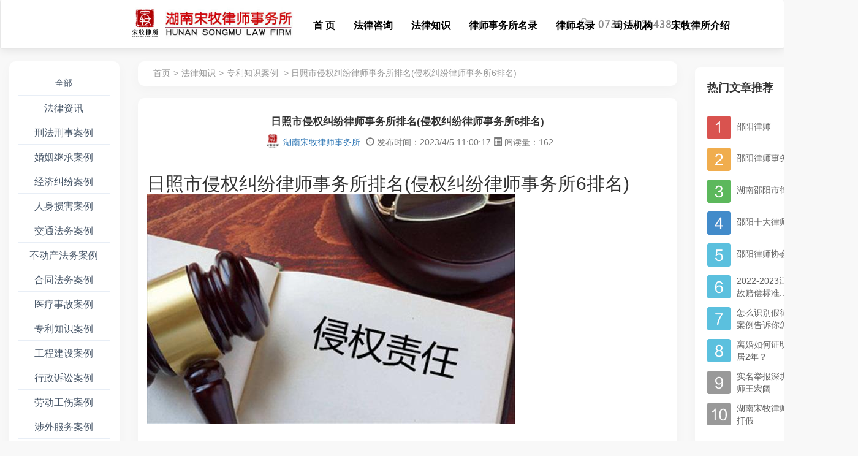

--- FILE ---
content_type: text/html; charset=utf-8
request_url: https://www.smlaw8.com/zhuanlizhishi/7400.html
body_size: 68784
content:



<!DOCTYPE html>
<html>
<head>
    <meta charset='utf-8'>
    <meta http-equiv='X-UA-Compatible' content='IE=edge'>
    <meta http-equiv="Access-Control-Allow-Origin" content="*">
    

    <title>日照市侵权纠纷律师事务所排名(侵权纠纷律师事务所6排名) - 湖南宋牧律师事务所</title>
    <meta name="Description" />
    <meta name="Keywords" />
    <meta name='viewport' content='width=device-width, initial-scale=1'>
    <link href="/Content/bs/bootstrap.min.css" rel="stylesheet" />
    <link href="/Components/bootstrap-table/bootstrap-table.min.css" rel="stylesheet" />
    <link href="/Content/bootstrap-datetimepicker.min.css" rel="stylesheet" />
    <link href="/Content/r-sidebar.css" rel="stylesheet" />
    <link href="/Content/site.css?123" rel="stylesheet" />
    <link href="/Content/fileinput.css" rel="stylesheet" />
    <link href="/Content/fileinput-rtl.css" rel="stylesheet" />
    
    <link href="/Content/zyListCss/IndexTopAndFoot.css" rel="stylesheet" />
    <link href="/Content/jquery-ui.min.css" rel="stylesheet" />
    

    <script src="/Scripts/jquery-3.4.1.js"></script>
    <script src="/Scripts/jquery-ui.min.js"></script>


    <script src="/Scripts/fileinput.js"></script>
    <script src="/Scripts/locales/zh.js"></script>
    <script src="/Scripts/bootstrap.min.js"></script>

    <script src="/Components/bootstrap-table/bootstrap-table.min.js"></script>
    <script src="/Components/bootstrap-table/locale/bootstrap-table-zh-CN.min.js"></script>
    <script src="/Scripts/bootstrap-datetimepicker.min.js"></script>
    <script src="/Scripts/bootstrap-datetimepicker.zh-CN.js"></script>
    <script src="/Scripts/comm.js"></script>
    <script src="/Scripts/setDrag.js"></script>

    
    
    <style>
        * {
            margin: 0;
            padding: 0;
        }

        ::-webkit-scrollbar {
            width: 13px;
            height: 13px;
            /*        -webkit-border-radius: 15px;
            -moz-border-radius: 15px;*/
            /* border-radius: 15px;*/
            background-color: #f1f1f1;
            border-left: 1px solid #e6ebf5;
        }

        ::-webkit-scrollbar-thumb {
            background-color: #c1c1c1;
            /*          -webkit-border-radius: 15px;
            -moz-border-radius: 15px;*/
            /* border-radius: 15px;*/
            min-height: 28px;
        }

            ::-webkit-scrollbar-thumb:hover {
                background-color: #787878;
                /*   -webkit-border-radius: 15px;
                -moz-border-radius: 15px;*/
                /*  border-radius: 15px;*/
            }
    </style>
<script>
var _hmt = _hmt || [];
(function() {
  var hm = document.createElement("script");
  hm.src = "https://hm.baidu.com/hm.js?f937f0d48e8042a0cee64fa6fca025e6";
  var s = document.getElementsByTagName("script")[0]; 
  s.parentNode.insertBefore(hm, s);
})();
</script>

</head>
<body>
    
    



    <div class="side-menu-main">
        <div class="fix-side-menu">
            <div class="side-menu-list">
                <div class="side-menu-item">
                    <a href="https://www.smlaw8.com/ask_online.html" onclick="_flhm.push(['_trackEvent', 'pc_pa0681_po13_ty1', '0_buty1', 'ac1']);" target="_blank" rel="nofollow" class="side-menu-btn ask"></a>
                    <div class="side-menu-screen">
                        <div class="side-screen-box ask-box">
                            <div class="wtxt" style="line-height:30px"><a href="https://www.smlaw8.com/ask_online.html">在线咨询</a> </div>
                        </div>
                    </div>
                </div>
                <div class="side-menu-item">
                    <div class="side-menu-btn mine" id="userBtn"></div>
                    <div class="side-menu-screen">
                        <div class="side-screen-box" id="userTxt"><a href="tel:0739-5101438"><strong>0739-5101438</strong></a></div>
                    </div>
                </div>
                <div class="side-menu-item">
                    <div class="side-menu-btn qrcode"></div>
                    <div class="side-menu-screen">
                        <div class="side-screen-box qrcode">
                            <div>扫一扫加微信</div>
                            <img class="gzh-qrcode" src="/Content/images/weixin2.jpg" alt="">
                            <div>享受随身法律服务</div>
                        </div>
                    </div>
                </div>
                <div class="side-menu-item" onClick="gotoTop();return false;">
                    <div class="side-menu-btn totop" id="backToTop"></div>
                    <div class="side-menu-screen">
                        <div class="side-screen-box screen-text">回到顶部</div>
                    </div>
                </div>
            </div>
            <div class="side-menu-list">
            </div>
        </div>
    </div>

    <script>
        $("#normalbar").draggable();
    </script>
    

    
<style>
    #toptext li a {
        font-size: 12px
    }
</style>
<div style="display:none" id="seach" >
    <input type="text" id="sechtext" placeholder="搜索相关文章" style="" />
    <button type="button" class="btn btn-primary" id="titlesech" style="margin-top:-4px">标题搜索</button>
    <button type="button" class="btn btn-default" id="qjsexc" style="margin-top:-4px">全局搜索</button>
</div>
<div style="border-bottom: 1px inset #DDDDDD; padding: 5px 0 0;display:none">
    <div class="container">
        <div class="row" id="toprow">
            <div class="col-md-12 col-sm-12 text-muted ads" style="font-size: 12px; margin-top: 4px;">欢迎访问湖南宋牧律师事务所官网，本律所提供专业实用法律咨询服务，如：刑事案件  医疗事故  婚姻财产继承，交通事故责任、不动产合同法务，人身伤害赔偿案等等。</div>
            <div class="col-md-12 col-sm-12 col-xs-12">
                    <ul class="list-unstyled list-inline text-right" id="toptext">
                        
                        <li><a href="/xunzhaowomen" rel="nofollow">[联系我们]</a></li>
                        <li><a id="openModal" href="#" rel="nofollow">[用户登录]</a></li>
                        <li><a href="/u/zi" rel="nofollow">[注册账号]</a></li>
                    </ul>
            </div>
        </div>
    </div>
</div>

<div id="loginDialog" class="modal fade" tabindex="-1" role="dialog">
    <div class="modal-dialog" style="top:25%">
        <div class="modal-content">
            <div class="modal-header">
                <button type="button" class="close" data-dismiss="modal" aria-label="Close"><span aria-hidden="true">&times;</span></button>
                <h5 class="modal-title">用户登录</h5>
            </div>
            <div class="modal-body">
                <div id="dv_msg" class="row"></div>
                <form class="form-horizontal" style="margin:30px;">
                    <div class="form-group">
                        <div class="input-group">
                            <span class="input-group-addon"><i class="glyphicon glyphicon-user"></i></span>
                            <input type="text" class="form-control" id="loginAccount" placeholder="登录账号">
                        </div>
                    </div>
                    <div class="form-group">
                        <div class="input-group">
                            <span class="input-group-addon"><i class="glyphicon glyphicon-lock"></i></span>
                            <input type="password" class="form-control" id="loginPwd" placeholder="登录密码">
                            <a href="/u/p" style="text-align:right;margin-top:6px;display:block;" rel="nofollow">忘记密码?</a>
                        </div>
                    </div>
                    <div class="form-group">
                        <div class="input-group">
                            <span class="input-group-addon"><i class="glyphicon glyphicon-picture"></i></span>
                            <input type="text" class="form-control" id="vcode" placeholder="验证码">
                            <img id="img_code" src="/u/VCodeBuilder" alt="单击更换验证码" style="cursor: pointer; height:30px; margin-left:10px;" />

                        </div>
                    </div>
                </form>
            </div>
            <div class="modal-footer">
                <a href="/u/zi" style="text-align:left;margin-top:6px;display:block;float:left" rel="nofollow">注册账号</a>
                <button type="button" class="btn btn-default" data-dismiss="modal">关闭</button>
                <button id="loginNow" type="button" class="btn btn-primary">登录</button>

            </div>
        </div>
    </div>
</div>
<script type="text/javascript">
    jQuery(function () {
        jQuery("#titlesech").click(function () {
            var text = jQuery("#sechtext").val();
            window.location.href = "/n/l/1?y=1&t=" + text;
        })
        jQuery("#qjsexc").click(function () {
            var text = jQuery("#sechtext").val();
            window.location.href = "/n/l/1?y=2&t=" + text;
        })
    })
</script>
<script>
    //显示登录模态框
    $("#openModal").click(function () {
        $("#loginAccount").val("");
        $("#loginPwd").val("");
        $("#vcode").val("");
        $("#loginDialog").modal("show");
        $("#loginDialog").draggable();

    });

    $("#img_code").click(function () {
        this.src = "/u/VCodeBuilder?t=" + new Date();
    });

    //监听回车键
    $(window).keydown(function (event) {
        if (event.keyCode == 13)
            ajaxLogin("/u/UserLogin");
    });

    //登录
    $("#loginNow").click(function () {
        ajaxLogin("/u/UserLogin");
    });


    $("#tdLoign").click(function () {
        ajaxtd("/u/UserLogout");
    });

    //ajax提交
    function ajaxLogin(postUrl) {
        if ($("#loginAccount").val().length < 6 || $("#loginAccount").val().length > 20) {
            setWarning("dv_msg", "登录账号以字母开头，只能包含字母、数字，长度6-20之间");
            return;
        }
        if ($("#loginPwd").val().length < 6 || $("#loginPwd").val().length > 20) {
            setWarning("dv_msg", "密码以字母开头，只能包含字母、数字，长度6-20之间");
            return;
        }
        if ($("#vcode").val().length < 5 || $("#vcode").val().length > 5) {
            setWarning("dv_msg", "验证码错误");
            return;
        }
        var user = {
            "account": $("#loginAccount").val(),
            "password": $("#loginPwd").val(),
            "code": $("#vcode").val()
        }
        $.post(postUrl, user, function (result) {
            if (!result.success) {
                setWarning("dv_msg", result.message);
                return;
            }
            window.location.reload();
        });
    }

    //ajax提交
    function ajaxtd(postUrl) {
        $.get(postUrl, function (result) {

            window.location.reload();
        });
    }

    //添加收藏
    $("#addfav").click(function () {
        var url = window.location;
        var title = document.title;
        //var ua = navigator.userAgent.toLowerCase();
        if (document.all)
            window.external.addFavorite(url, title);
        else if (window.sidebar)
            window.sidebar.addPanel(title, url, '');
    });

    function setWarning(controlId, msg) {
        $("#" + controlId).html("<div class='alert alert-danger'><a href='#' class='close' data-dismiss='alert'>&times;</a><strong>警告！</strong>" + msg + "</div>");
    }
</script>

    <div class="container">

        <a class="topbarimg" href="/" style="display:none">
            
        </a>
    </div>

    
    
<div class="row" id="header">
    <nav class="navbar navbar-default" style="margin-bottom:0;">


        <div class="site-logo">
            <a href="/">
                <h1><img src="/Content/images/logo5.jpg" alt="湖南宋牧律师事务所" /></h1>
            </a>
        </div>

        <div class="site-phone">
            <img src="/Content/images/head_phone.jpg" />
        </div>
        
        <div class="navbar-header">
            <button class="navbar-toggle collapsed" data-toggle="collapse" data-target="#mynavbar">
                <i class="icon-bar"></i>
                <i class="icon-bar"></i>
                <i class="icon-bar"></i>
            </button>
            
        </div>
        <div id="mynavbar" class="collapse navbar-collapse" style="text-align:center;">
            <ul class="nav navbar-nav" style="float:none; display:inline-block;width:60%">
                <li><h2><a href="/" target="_blank">首        页</a></h2></li>
                <li><h2><a href="/zixun/" target="_blank">法律咨询</a></h2></li>
                <li><h2><a href="/all" target="_blank">法律知识</a></h2></li>
                <li><h2><a href="/lssws/2/1/10/3333" target="_blank">律师事务所名录</a></h2></li>
                <li><h2><a href="/lvshi" target="_blank">律师名录</a></h2></li>
                <li><h2><a href="/falvjigou" target="_blank">司法机构</a></h2></li>
                <li><h2><a href="/lvsuojianjie" target="_blank">宋牧律所介绍</a></h2></li>
                


            </ul>

        </div>

        
    </nav>
</div>


<div class="foot_phone" >
    <a href="tel:0739-5101438">
        <div class="foot_phone_button">
            <img src="/Content/images/foot-phone-ico.png" />
        </div>
    </a>
</div>

<div style="width:100%;height:80px;"></div>
<script src="/Content/Vue/IsMobile.js"></script>
<script>
    $(function () { 
        $(".menu").mousemove(function () {
            
            $(this).children(".more-ul").show();
        });
        $(".menu").mouseout(function () {

            $(this).children(".more-ul").hide();
        });
        if (ism) {

        }
        
    })

</script>

<!--<script>
    $.get("/Navigate/GetJson", function (result) {
        if (!result.success)
            return;
        $.each($.parseJSON(result.data), function (i, obj) {-->

<!--$(".navbar-nav").append("<li><a href='" + obj.Url + "'>" + obj.Name + "</a></li>");
        });
    });
</script>-->

    
    

    <br />

    <div class="container">
        
        





<link href="/Content/zyListCss/l.css" rel="stylesheet" />
<link href="/Content/zyListCss/d.css" rel="stylesheet" />

<style type="text/css">


    /*    .news-content p {
        font-size: 16px !important
    }

        .news-content p b {
            font-size: 16px !important
        }

        .news-content p span {
            font-size: 16px !important
        }*/

    .divtext p {
        overflow: hidden;
        text-overflow: ellipsis;
        display: -webkit-box;
        -webkit-box-orient: vertical;
        -webkit-line-clamp: 1;
    }

    .textdel {
        /*        -moz-user-select: none;
        -webkit-user-select: none;
        -ms-user-select: none;
        -o-user-select: none;
        user-select: none;*/
    }

    .shuiyin {
        background: url(../../Content/images/shuiyin.png)
    }

    #toppan h1 {
        margin: 0 0 10px !important
    }
    .faburen_span_img {
        vertical-align: bottom;
    }
</style>
<div class="row">
    <input type="hidden" id="cookie" value="" />
    <div class="col-md-3 col-sm-12 col-xs-12" id="fldiv">

        <div class="panel panel-default left_panel_list">
            <div class="panel-body">

                <ul class="nav nav-pills nav-stacked" id="smul">
                                <li class="text-center"><a href="/all">全部</a></li>
                                <li class="text-center"><h3><a href="/falvzixun" title="法律资讯">法律资讯</a></h3></li>
                                <li class="text-center"><h3><a href="/xingfaxingshi" title="刑法刑事">刑法刑事案例</a></h3></li>
                                <li class="text-center"><h3><a href="/hunyinjicheng" title="婚姻继承">婚姻继承案例</a></h3></li>
                                <li class="text-center"><h3><a href="/zaiwujiufen" title="经济纠纷">经济纠纷案例</a></h3></li>
                                <li class="text-center"><h3><a href="/renshengsunhai" title="人身损害">人身损害案例</a></h3></li>
                                <li class="text-center"><h3><a href="/jiaotongfawu" title="交通法务">交通法务案例</a></h3></li>
                                <li class="text-center"><h3><a href="/budongchangfawu" title="不动产法务">不动产法务案例</a></h3></li>
                                <li class="text-center"><h3><a href="/hetongfawu" title="合同法务">合同法务案例</a></h3></li>
                                <li class="text-center"><h3><a href="/yiliaoshigu" title="医疗事故">医疗事故案例</a></h3></li>
                                <li class="text-center"><h3><a href="/zhuanlizhishi" title="专利知识">专利知识案例</a></h3></li>
                                <li class="text-center"><h3><a href="/gongchengjianshe" title="工程建设">工程建设案例</a></h3></li>
                                <li class="text-center"><h3><a href="/xingzhengsusong" title="行政诉讼">行政诉讼案例</a></h3></li>
                                <li class="text-center"><h3><a href="/laodonggongshang" title="劳动工伤">劳动工伤案例</a></h3></li>
                                <li class="text-center"><h3><a href="/shewaifuwu" title="涉外服务">涉外服务案例</a></h3></li>
                                <li class="text-center"><h3><a href="/feisuanli" title="非诉案件">非诉案件案例</a></h3></li>
                                <li class="text-center"><h3><a href="/sirenguwen" title="私人顾问">私人顾问案例</a></h3></li>
                                <li class="text-center"><h3><a href="/qiangzhizhixing" title="强制执行">强制执行案例</a></h3></li>
                                <li class="text-center"><h3><a href="/gupiaowaihui" title="股票外汇">股票外汇案例</a></h3></li>
                                <li class="text-center"><h3><a href="/xintuotouzi" title="信托投资">信托投资案例</a></h3></li>
                                <li class="text-center"><h3><a href="/haishanghangyun" title="海商航运">海商航运案例</a></h3></li>
                                <li class="text-center"><h3><a href="/caishuipiaoju" title="财税票据">财税票据案例</a></h3></li>
                                <li class="text-center"><h3><a href="/qinquananjian" title="侵权案件">侵权案件案例</a></h3></li>
                                <li class="text-center"><h3><a href="/baoxianlipei" title="保险理赔">保险理赔案例</a></h3></li>
                                <li class="text-center"><h3><a href="/jingzhenglongduan" title="竞争垄断">竞争垄断案例</a></h3></li>
                                <li class="text-center"><h3><a href="/yinhangchengdui" title="银行承兑">银行承兑案例</a></h3></li>
                                <li class="text-center"><h3><a href="/falvfatiao" title="法律法条">法律法条</a></h3></li>
                                <li class="text-center"><h3><a href="/qitafuwu" title="其它服务">其它服务案例</a></h3></li>
                                <li class="text-center"><h3><a href="/falvwenshu" title="法律文书">法律文书</a></h3></li>
                                <li class="text-center"><h3><a href="/hetongfanbenku" title="合同范本库">合同范本库</a></h3></li>

                </ul>
            </div>
        </div>
    </div>
    <div class="col-md-9 col-sm-12 col-xs-12">

        <div class="panel panel-default news-head">

            <div class="panel-body" style="padding:4px 0 0 10px;  overflow-y:auto">
                <p style=" margin: 5px 0px 0px 10px;color:#999999">
                    <a href="https://www.smlaw8.com" style="color: #999999">首页</a>><a href="https://www.smlaw8.com/all" style="color: #999999">法律知识</a>><a style="color: #999999" href="/zhuanlizhishi">专利知识案例</a> >
                    日照市侵权纠纷律师事务所排名(侵权纠纷律师事务所6排名)
                </p>
            </div>
        </div>
        <div class="panel panel-default" id="nrdiv">
            <div class="panel-body " style="padding-top:30px !important">

                <div id="toppan">
                    <h1 class="text-center title_h1" style="font-size:17px;font-weight:bold;">日照市侵权纠纷律师事务所排名(侵权纠纷律师事务所6排名)</h1>
                    <p class="text-muted text-center title_h1">
                        <a href="javascript:;"><img src='/UpLoad/WebUser/微信图片_20220525100615.jpg' class='faburen_span_img' />湖南宋牧律师事务所</a>
                        <i class="glyphicon glyphicon-time"></i> 发布时间：2023/4/5 11:00:17
                        <i class="glyphicon glyphicon-list-alt"></i> 阅读量：162
                    </p>

                    <hr>
                </div>
                <div class="mCustomScrollBox mCustomScrollbar news-content news-rightcontent">

                    <div id="content" class="shuiyin" style="">
                        <h2>日照市侵权纠纷律师事务所排名(侵权纠纷律师事务所6排名)</h2><p><img src="/UpLoad/ctjpg/侵权纠纷/3.jpg"/></p><br/>
<h2>一、山东宝元律师事务所</h2>
<p>山东宝元律师事务所是1994年6月经山东省司法厅批准成立的合伙制律师事务所，执业许可证号为23711199510580636，现有执业律师11人，实习律师1人，行政管理人员1人，其中法学专业本科学历人员9人，研究生1人，大专学历3人。
      山东宝元律师事务所始终坚持遵守宪法和法律，遵守律师职业道德、执业纪律和行业规范，担任了30多家行政机关、公司和社会组织的常年法律顾问，常年代理行政诉讼案件、民商事和刑事辩护案件，擅长办理涉及房地产、金融、公司事务和民行事法律事务的非诉讼法律业务等。连年保持法律服务零投诉，以认真、务实和诚信的工作态度和优质服务已经为社会创造了良好的社会效益和经济效益，得到各级领导、当事人和社会的普遍好评。其法律服务业绩受到各方面的好评和认可，成为在日照地区颇具实力和影响力的优秀律师事务所之一。</p>
<p><table style="border-collapse: collapse; text-align:center;">
<tbody>
<tr style="border:1px solid black;">
<td style="width:150px; heigth:30;font-size:14px;text-align:right;border:1px solid black;">律所名称:</td><td style="width:450px; heigth:30;font-size:14px;text-align:left;border:1px solid black;">山东宝元律师事务所</td>
</tr>
<tr style="border:1px solid black;">
<td style="width:150px; heigth:30;font-size:14px;text-align:right;border:1px solid black;">统一信用代码：</td><td style="width:450px; heigth:30;font-size:14px;text-align:left;border:1px solid black;">31370000744535032W</td>
</tr>
<tr style="border:1px solid black;">
<td style="width:150px; heigth:30;font-size:14px;text-align:right;border:1px solid black;">所在城市：</td><td style="width:450px; heigth:30;font-size:14px;text-align:left;border:1px solid black;">日照</td>
</tr>
<tr style="border:1px solid black;">
<td style="width:150px; heigth:30;font-size:14px;text-align:right;border:1px solid black;">律所地址：</td><td style="width:450px; heigth:30;font-size:14px;text-align:left;border:1px solid black;">日照市锦华大厦10F</td>
</tr>
<tr style="border:1px solid black;">
<td style="width:150px; heigth:30;font-size:14px;text-align:right;border:1px solid black;">联系方式：</td><td style="width:450px; heigth:30;font-size:14px;text-align:left;border:1px solid black;">82261*******</td>
</tr>
<tr style="border:1px solid black;">
<td style="width:150px; heigth:30;font-size:14px;text-align:right;border:1px solid black;">律所人数：</td><td style="width:450px; heigth:30;font-size:14px;text-align:left;border:1px solid black;">10</td>
</tr>
</tbody>
</table></p><br/>
<h2>二、山东法程律师事务所</h2>
<p>山东法程律师事务所成立于1994年7月，是我区早设立的律师事务所之一。法程律师事务所以全新的经营理念和服务模式倾力为大中型企业提供高效、优质、快捷的专业服务；责任、诚信、正直是法程律师事务所发展的基础；专业、审慎、高效是法程律师服务的准则，匡扶正义是法程律师追求的目标。法程律师事务所始终把客户权益放在第一位，资深律师组成案件分析团队；庞大的社会各阶层关系网；科学的管理体系；严谨的操作流程；个性化的解决方案；成熟的运营模式；为客户量身打造优、专业、快捷、全方位的解决方案。
山东法程律师事务所的制度建设、团队建设规范有序，业绩突出，得到市、区司法局、市律师协会及有关部门的肯定，多次被表彰荣获：“市优秀律师事务所”、“优秀妇女维权岗”、“日照市首届公诉人、律师控辩对抗赛、团体二等奖”、“巾帼文明岗”、“日照市律师实习人员、实习基地”、“青少年维权岗”、“捡民联络站”等荣誉。多名律师被评为十佳律师，优秀律师、法律援助办案能手、先进法律工作者等荣誉称号。
法程律师所担任几十家政府机关、企事业单位、社会团体的常年法律顾问，近几年积极服务港口经济和大项目建设，为蓝色经济的发展做出了卓越成效，被岚山中小企业公共平台推荐为优秀法律服务机构，并有多名律师被选拔为日照市、岚山区政府法律专家团成员。
为促进岚山经济的发展，维护社会的稳定，构建和谐中国，我所今后将继续着力打造法程律师的特色品牌，秉承“受人之托，忠人之事”的执业宗旨，坚持“人才强所，特色兴所”的办所理念，为维护委托人的合法权益，推进民主法制建设和中国法制化进程作出积极贡献。


联系电话：0633---2600600、0633---2686899、18763359663
邮箱：sdfchlsh@163.com
Q Q:  1006177239
地址：日照市岚山区岚山中路西段（泉子庙村沿街楼）</p>
<p><table style="border-collapse: collapse; text-align:center;">
<tbody>
<tr style="border:1px solid black;">
<td style="width:150px; heigth:30;font-size:14px;text-align:right;border:1px solid black;">律所名称:</td><td style="width:450px; heigth:30;font-size:14px;text-align:left;border:1px solid black;">山东法程律师事务所</td>
</tr>
<tr style="border:1px solid black;">
<td style="width:150px; heigth:30;font-size:14px;text-align:right;border:1px solid black;">统一信用代码：</td><td style="width:450px; heigth:30;font-size:14px;text-align:left;border:1px solid black;">31370000MD02222847</td>
</tr>
<tr style="border:1px solid black;">
<td style="width:150px; heigth:30;font-size:14px;text-align:right;border:1px solid black;">所在城市：</td><td style="width:450px; heigth:30;font-size:14px;text-align:left;border:1px solid black;">日照</td>
</tr>
<tr style="border:1px solid black;">
<td style="width:150px; heigth:30;font-size:14px;text-align:right;border:1px solid black;">律所地址：</td><td style="width:450px; heigth:30;font-size:14px;text-align:left;border:1px solid black;">日照岚山区岚山中路西段</td>
</tr>
<tr style="border:1px solid black;">
<td style="width:150px; heigth:30;font-size:14px;text-align:right;border:1px solid black;">联系方式：</td><td style="width:450px; heigth:30;font-size:14px;text-align:left;border:1px solid black;">28822*******</td>
</tr>
<tr style="border:1px solid black;">
<td style="width:150px; heigth:30;font-size:14px;text-align:right;border:1px solid black;">律所人数：</td><td style="width:450px; heigth:30;font-size:14px;text-align:left;border:1px solid black;">4</td>
</tr>
</tbody>
</table></p><br/>
<h2>三、山东韩念壮律师事务所</h2>
<p>山东韩念壮律师事务所是经山东省司法厅依法批准设立，为个人律师事务所，现有执业律师2名。事务所主任韩念壮律师，北京大学学士学位，清华大学法学研究生，中共党员，山东省知名资深律师，擅长刑事辩护、交通事故、房地产、医疗纠纷、知识产权、拆迁补偿。律所主攻民商事代理与刑事辩护，成功为诸多刑事被告进行了无罪或罪轻辩护，成功处理了诸多重大复杂的民事商事案件，倾力打造“山东韩念壮律师”服务品牌，为当事人赢取了巨大的经济利益，深得客户信赖和社会好评。</p>
<p><table style="border-collapse: collapse; text-align:center;">
<tbody>
<tr style="border:1px solid black;">
<td style="width:150px; heigth:30;font-size:14px;text-align:right;border:1px solid black;">律所名称:</td><td style="width:450px; heigth:30;font-size:14px;text-align:left;border:1px solid black;">山东韩念壮律师事务所</td>
</tr>
<tr style="border:1px solid black;">
<td style="width:150px; heigth:30;font-size:14px;text-align:right;border:1px solid black;">统一信用代码：</td><td style="width:450px; heigth:30;font-size:14px;text-align:left;border:1px solid black;">313700003130477311</td>
</tr>
<tr style="border:1px solid black;">
<td style="width:150px; heigth:30;font-size:14px;text-align:right;border:1px solid black;">所在城市：</td><td style="width:450px; heigth:30;font-size:14px;text-align:left;border:1px solid black;">日照</td>
</tr>
<tr style="border:1px solid black;">
<td style="width:150px; heigth:30;font-size:14px;text-align:right;border:1px solid black;">律所地址：</td><td style="width:450px; heigth:30;font-size:14px;text-align:left;border:1px solid black;">日照市山东路南、烟台路西（维嘉石化）001幢01单元01-1301号</td>
</tr>
<tr style="border:1px solid black;">
<td style="width:150px; heigth:30;font-size:14px;text-align:right;border:1px solid black;">联系方式：</td><td style="width:450px; heigth:30;font-size:14px;text-align:left;border:1px solid black;">0633-*******</td>
</tr>
<tr style="border:1px solid black;">
<td style="width:150px; heigth:30;font-size:14px;text-align:right;border:1px solid black;">律所人数：</td><td style="width:450px; heigth:30;font-size:14px;text-align:left;border:1px solid black;">1</td>
</tr>
</tbody>
</table></p><br/>
<h2>四、山东弘圣律师事务所</h2>
<p>山东弘圣律师事务所是于2001年4月9日经山东省司法厅批准成立，隶属于日照市司法局，是一家综合性、规范化、合伙制的市直律师事务所。
弘圣律师都受到过良好的专业教育和职业培训，执业律师和实习律师都具有本科及以上学历。
律所业务覆盖法律服务的各相关领域。在建筑工程、房地产、医疗、保险等领域有广泛的涉及，在商事纠纷、刑事辩护领域具有较强的研究。还专门从事企业法律顾问，尤其在公司、金融、不动产、知识产权和争议解决等法律服务领域业绩显赫。
弘圣以满足客户的需求为核心，以“客户至上”为原则；秉承“专业、专心、勤勉、尽责”的服务理念。始终视信用为立所之本，致力于提供务实的解决方案。
弘圣坚始终坚持优质、高效的服务态度和协作的服务方式，对客户的每一个案件提供细致的法律分析，落实流畅的沟通机制，提供切实可行的法律建议，并通过诉讼或非诉讼的手段积极进取地解决问题。
弘法建制，圣国兴邦，法治化是国家崛起不可逆转的发展过程。我们深信，弘圣会伴随着法治进程一直越走越远，越做越强，倾我们所能为客户提供专业的法律服务。</p>
<p><table style="border-collapse: collapse; text-align:center;">
<tbody>
<tr style="border:1px solid black;">
<td style="width:150px; heigth:30;font-size:14px;text-align:right;border:1px solid black;">律所名称:</td><td style="width:450px; heigth:30;font-size:14px;text-align:left;border:1px solid black;">山东弘圣律师事务所</td>
</tr>
<tr style="border:1px solid black;">
<td style="width:150px; heigth:30;font-size:14px;text-align:right;border:1px solid black;">统一信用代码：</td><td style="width:450px; heigth:30;font-size:14px;text-align:left;border:1px solid black;">31370000F51086691D</td>
</tr>
<tr style="border:1px solid black;">
<td style="width:150px; heigth:30;font-size:14px;text-align:right;border:1px solid black;">所在城市：</td><td style="width:450px; heigth:30;font-size:14px;text-align:left;border:1px solid black;">日照</td>
</tr>
<tr style="border:1px solid black;">
<td style="width:150px; heigth:30;font-size:14px;text-align:right;border:1px solid black;">律所地址：</td><td style="width:450px; heigth:30;font-size:14px;text-align:left;border:1px solid black;">日照市烟台路201号行政服务大楼三楼</td>
</tr>
<tr style="border:1px solid black;">
<td style="width:150px; heigth:30;font-size:14px;text-align:right;border:1px solid black;">联系方式：</td><td style="width:450px; heigth:30;font-size:14px;text-align:left;border:1px solid black;">82359*******</td>
</tr>
<tr style="border:1px solid black;">
<td style="width:150px; heigth:30;font-size:14px;text-align:right;border:1px solid black;">律所人数：</td><td style="width:450px; heigth:30;font-size:14px;text-align:left;border:1px solid black;">9</td>
</tr>
</tbody>
</table></p><br/>
<h2>五、山东莲信律师事务所</h2>
<p>山东莲信律师事务所成立于1994年7月，2001年由国资所改制为合伙所。现有执业律师十人，实习律师一人，全部具有大学以上学历。主要业务范围民事、商事、行政、劳动争议、建筑、房地产 、金融、知识产权、刑事辩护 、非诉讼等。
多年来，在各级司法行政部门和律师协会的领导下，莲信律所始终围绕“坚持信念、精通法律、维护正义、恪守诚信”的总体要求拓展业务，以“诚信和谐、 博大精深”为宗旨，办理了一批有社会影响的重大案件。为当事人提供了优质高效的法律服务，得到了社会各界的高度评价和司法行政机关的充分肯定。
1996年莲信律师事务所荣立“集体三等功”，1999年荣获“全市司法行政系统先进单位”，2000年被授予“人民满意政法单位”， 2005年被授予“全市法律援助先进集体”，2006年荣获首届“日照市优秀律师事务所”，2012年被授予“规范化党支部”等荣誉称号，2013年被评为“日照市优秀律师事务所”称号，2014年荣获全市法律援助工作“先进集体”等荣誉称号，2016年被授予五莲县妇女儿童维权法律服务工作站，多人次获得“日照市优秀律师”等省市荣誉称号。</p>
<p><table style="border-collapse: collapse; text-align:center;">
<tbody>
<tr style="border:1px solid black;">
<td style="width:150px; heigth:30;font-size:14px;text-align:right;border:1px solid black;">律所名称:</td><td style="width:450px; heigth:30;font-size:14px;text-align:left;border:1px solid black;">山东莲信律师事务所</td>
</tr>
<tr style="border:1px solid black;">
<td style="width:150px; heigth:30;font-size:14px;text-align:right;border:1px solid black;">统一信用代码：</td><td style="width:450px; heigth:30;font-size:14px;text-align:left;border:1px solid black;">313700005578841579</td>
</tr>
<tr style="border:1px solid black;">
<td style="width:150px; heigth:30;font-size:14px;text-align:right;border:1px solid black;">所在城市：</td><td style="width:450px; heigth:30;font-size:14px;text-align:left;border:1px solid black;">日照</td>
</tr>
<tr style="border:1px solid black;">
<td style="width:150px; heigth:30;font-size:14px;text-align:right;border:1px solid black;">律所地址：</td><td style="width:450px; heigth:30;font-size:14px;text-align:left;border:1px solid black;">山东省日照市五莲县富强路3号</td>
</tr>
<tr style="border:1px solid black;">
<td style="width:150px; heigth:30;font-size:14px;text-align:right;border:1px solid black;">联系方式：</td><td style="width:450px; heigth:30;font-size:14px;text-align:left;border:1px solid black;">52126*******</td>
</tr>
<tr style="border:1px solid black;">
<td style="width:150px; heigth:30;font-size:14px;text-align:right;border:1px solid black;">律所人数：</td><td style="width:450px; heigth:30;font-size:14px;text-align:left;border:1px solid black;">12</td>
</tr>
</tbody>
</table></p><br/>
<h2>六、山东文心正律师事务所</h2>
<p>山东文心正律师事务所成立于1993年,现有执业律师、实习律师和助理人员共12人。律师队伍有2人被评为市级优秀律师，1人担任县政协八届、九届、十届委员会委员。2000年该所获得省司法厅授予的“省级文明律师事务所”称号，2008年，该所党支部被中共日照市委评为“先进基层党组织”，2009年被中共日照市委组织部、中共日照市司法局党组评为“先进律师事务所党支部”，2010年被日照市司法局、日照市律师协会评为“日照市优秀律师事务所”。2014年，被共青团山东省委、山东省司法厅联合授予“省青少年维权岗”。该所自成立以来，在努力开拓律师业务的同时，不断加强班子建设和律师队伍建设，工作中坚持依法办案、热情服务，以质量求生存，以信誉求发展，依法履行职责。该所倡导“良知、荣誉、责任”的律师执业文化。在社会公众中树立了良好的律师形象，深得广大群众和社会各界的支持与厚爱。全所律师长期担任100余家政府机关、企事业单位、社会团体的常年法律顾问，在为顾问单位提供法律时，注重整体律师的团队合作，发挥集体才智，为顾问单位提供优质的法律服务。该所追求专业服务，开办了刑事法律业务、房地产法律业务、公司法律业务、知识产权法律业务、外商投资法律业务及综合法律业务，该所还与公证、会计、审计、资产评估等中介机构及土地、房地产管理等政府部门建立了固定协作关系。几年来该所共办理各类案件6000余件，义务提供法律咨询达100000余次。几年来为顾问单位及当事人挽回、减少避免经济损失上亿余元，取得了社会各界的一致好评和当事人的赞誉，我所将以严谨、热情的工作态度为全县工商联企业提供优秀高效的法律服务。</p>
<p><table style="border-collapse: collapse; text-align:center;">
<tbody>
<tr style="border:1px solid black;">
<td style="width:150px; heigth:30;font-size:14px;text-align:right;border:1px solid black;">律所名称:</td><td style="width:450px; heigth:30;font-size:14px;text-align:left;border:1px solid black;">山东文心正律师事务所</td>
</tr>
<tr style="border:1px solid black;">
<td style="width:150px; heigth:30;font-size:14px;text-align:right;border:1px solid black;">统一信用代码：</td><td style="width:450px; heigth:30;font-size:14px;text-align:left;border:1px solid black;">31370000782348449E</td>
</tr>
<tr style="border:1px solid black;">
<td style="width:150px; heigth:30;font-size:14px;text-align:right;border:1px solid black;">所在城市：</td><td style="width:450px; heigth:30;font-size:14px;text-align:left;border:1px solid black;">日照</td>
</tr>
<tr style="border:1px solid black;">
<td style="width:150px; heigth:30;font-size:14px;text-align:right;border:1px solid black;">律所地址：</td><td style="width:450px; heigth:30;font-size:14px;text-align:left;border:1px solid black;">莒县银杏大街97号财富大厦6楼</td>
</tr>
<tr style="border:1px solid black;">
<td style="width:150px; heigth:30;font-size:14px;text-align:right;border:1px solid black;">联系方式：</td><td style="width:450px; heigth:30;font-size:14px;text-align:left;border:1px solid black;">62001*******</td>
</tr>
<tr style="border:1px solid black;">
<td style="width:150px; heigth:30;font-size:14px;text-align:right;border:1px solid black;">律所人数：</td><td style="width:450px; heigth:30;font-size:14px;text-align:left;border:1px solid black;">11</td>
</tr>
</tbody>
</table></p><br />
                        
                    <div style="text-indent: 2em;font-size:12px;">
                        <p>湖南宋牧律师事务所是一家综合的大型律师事务所，郑贴侨主任以律师职业道德为最基本准则，以追究公平正义为目的，愿意跟天下律师同行一起维护社会正义，诚信做事，诚恳待人，愿一此交往，终身成为朋友。电话微信同号：18907390038。</p>
                        <p>郑贴侨律师主要做二审为主，做疑难复杂案件为主，喜欢研究法律最前沿，欢迎有这种职业经验的律师一起研讨。</p>
                    </div>
                        <div style="width:100%;margin-top:30px;">
                        </div>

                    </div>
                    <p>
                        <div style="width: 80%; margin-top: -3px; height: 26px; float: right; float: right; display: flex; justify-content: flex-end;">
                            <span style="float: right">分享到：</span>
                            <a class="weixin_fenxiang" title="微信" style="cursor:pointer; background-position: 0 0;float: left; height: 26px; width: 26px; margin-top: -3px; display: inline-block; background-image: url(../../Content/images/fenxiang_ico.png); background-repeat: no-repeat; margin-right: 8px; "></a>
                            <a target="_blank" title="新浪微博" style=" background-position: -33px 0;float: left; height: 26px; width: 26px; margin-top: -3px; display: inline-block; background-image: url(../../Content/images/fenxiang_ico.png); background-repeat: no-repeat; margin-right: 8px; " href=""></a>
                            <a target="_blank" title="QQ空间" style=" background-position: -68px 0;float: left; height: 26px; width: 26px; margin-top: -3px; display: inline-block; background-image: url(../../Content/images/fenxiang_ico.png); background-repeat: no-repeat; margin-right: 8px; " href="https://sns.qzone.qq.com/cgi-bin/qzshare/cgi_qzshare_onekey?url=https://www.smlaw8.com/zhuanlizhishi/7400.html&amp;summary=日照市侵权纠纷律师事务所排名(侵权纠纷律师事务所6排名)&amp;pics=&amp;desc="></a>
                            <a target="_blank" title="QQ" style=" background-position: -103px 0;float: left; height: 26px; width: 26px; margin-top: -3px; display: inline-block; background-image: url(../../Content/images/fenxiang_ico.png); background-repeat: no-repeat; margin-right: 8px; " href="https://connect.qq.com/widget/shareqq/index.html?url=https://www.smlaw8.com/zhuanlizhishi/7400.html&amp;summary=日照市侵权纠纷律师事务所排名(侵权纠纷律师事务所6排名)&amp;title=日照市侵权纠纷律师事务所排名(侵权纠纷律师事务所6排名)&amp;pics=&amp;desc="></a>
                        </div>
                    </p>
                    <p>
                        <div id="qrcode" style="position:absolute;right:0;margin-right:85px;margin-top:20px;border:1px solid #f5f5f5;width:140px;height:170px;padding:10px;z-index:999;background:#fff;"></div>
                    </p>
                    <br />
                    <br />
                    <p id="tag" style="font-weight:bold">
                        关键词：
                    </p>
                    <p style="font-size:16px;font-weight:bold">部分文章来源于网络，无法查证出处，我们只做学习使用，如不同意收录请联系网站马上删除</p>
                    <br />

                    <div class="divtext">
                            <p class="col-md-6 col-sm-6 col-xs-12" style="padding-left:0px !important">上一篇：<a href="/zhuanlizhishi/7395.html">宿迁市著作权律师事务所排名(著作权律师事务所5排名)</a></p>
                            <p class="col-md-6 col-sm-6 col-xs-12">下一篇：<a href="/zhuanlizhishi/7407.html">西安市著作权律师事务所排名(著作权律师事务所10排名)</a><a></a></p>


                    </div>
                    
                    
                    <div class="div_xgwz">
                        <h3 style="font-weight:bold;font-size:18px;">相关文章</h3>
                                <div class="div_xgwz_list">
                                    <a href="/zhuanlizhishi/76683.html">
                                        <img src="/Content/images/news_fm/57.jpg" onerror='imageErrorHandler(this);' />
                                        <div class="div_xgwz_list_right">
                                            <div class="div_xgwz_title">
                                                《专利导航指南》（GB/T39551-2020） 系列国家标准发布
                                            </div>
                                            <div class="div_xgwz_miaoshu">
                                                由国家知识产权局组织起草的《专利导航指南》（GB/T39551-2020）系列推荐性国家标准于2020年11月9日批准发布，并于2021年6月1日起正式实施...
                                            </div>
                                            <div class="div_xgwz_end">
                                                <span class="faburen_span">
<img src='/UpLoad/WebUser/微信图片_20220525100615.jpg' class='faburen_span_img' />湖南宋牧律师事务所                                                </span>
                                                <span>2025年04月13日</span><span>阅读量：2009</span>
                                            </div>
                                        </div>
                                    </a>
                                </div>
                                <div class="div_xgwz_list">
                                    <a href="/zhuanlizhishi/76679.html">
                                        <img src="/Content/images/news_fm/70.jpg" onerror='imageErrorHandler(this);' />
                                        <div class="div_xgwz_list_right">
                                            <div class="div_xgwz_title">
                                                鬼畜视频的六大版权合规风险管控
                                            </div>
                                            <div class="div_xgwz_miaoshu">
                                                
                                            </div>
                                            <div class="div_xgwz_end">
                                                <span class="faburen_span">
<img src='/UpLoad/WebUser/微信图片_20220525100615.jpg' class='faburen_span_img' />湖南宋牧律师事务所                                                </span>
                                                <span>2025年04月13日</span><span>阅读量：147</span>
                                            </div>
                                        </div>
                                    </a>
                                </div>
                                <div class="div_xgwz_list">
                                    <a href="/zhuanlizhishi/76621.html">
                                        <img src="/Content/images/news_fm/165.jpg" onerror='imageErrorHandler(this);' />
                                        <div class="div_xgwz_list_right">
                                            <div class="div_xgwz_title">
                                                雷石普法 | 表演者权的侵权和认定
                                            </div>
                                            <div class="div_xgwz_miaoshu">
                                                01基本案情2012年6月，平昌县文化馆（以下简称文化馆）邀请聂正罡等人到平昌采风创作歌唱平昌的歌曲。同年10月，聂正罡将歌词、曲谱、音乐
                                            </div>
                                            <div class="div_xgwz_end">
                                                <span class="faburen_span">
<img src='/UpLoad/WebUser/微信图片_20220525100615.jpg' class='faburen_span_img' />湖南宋牧律师事务所                                                </span>
                                                <span>2025年04月11日</span><span>阅读量：141</span>
                                            </div>
                                        </div>
                                    </a>
                                </div>
                                <div class="div_xgwz_list">
                                    <a href="/zhuanlizhishi/76560.html">
                                        <img src="/Content/images/news_fm/266.jpg" onerror='imageErrorHandler(this);' />
                                        <div class="div_xgwz_list_right">
                                            <div class="div_xgwz_title">
                                                长大后依然相信童话——聊聊迪士尼背后的知识产权
                                            </div>
                                            <div class="div_xgwz_miaoshu">
                                                
                                            </div>
                                            <div class="div_xgwz_end">
                                                <span class="faburen_span">
<img src='/UpLoad/WebUser/微信图片_20220525100615.jpg' class='faburen_span_img' />湖南宋牧律师事务所                                                </span>
                                                <span>2025年04月09日</span><span>阅读量：195</span>
                                            </div>
                                        </div>
                                    </a>
                                </div>
                                <div class="div_xgwz_list">
                                    <a href="/zhuanlizhishi/76494.html">
                                        <img src="/Content/images/news_fm/283.jpg" onerror='imageErrorHandler(this);' />
                                        <div class="div_xgwz_list_right">
                                            <div class="div_xgwz_title">
                                                企业名称部分使用他人驰名商标的侵权认定
                                            </div>
                                            <div class="div_xgwz_miaoshu">
                                                
                                            </div>
                                            <div class="div_xgwz_end">
                                                <span class="faburen_span">
<img src='/UpLoad/WebUser/微信图片_20220525100615.jpg' class='faburen_span_img' />湖南宋牧律师事务所                                                </span>
                                                <span>2025年04月03日</span><span>阅读量：114</span>
                                            </div>
                                        </div>
                                    </a>
                                </div>
                                <div class="div_xgwz_list">
                                    <a href="/zhuanlizhishi/76481.html">
                                        <img src="/Content/images/news_fm/91.jpg" onerror='imageErrorHandler(this);' />
                                        <div class="div_xgwz_list_right">
                                            <div class="div_xgwz_title">
                                                商标近似判定中影响混淆可能性认定的因素—...
                                            </div>
                                            <div class="div_xgwz_miaoshu">
                                                
                                            </div>
                                            <div class="div_xgwz_end">
                                                <span class="faburen_span">
<img src='/UpLoad/WebUser/微信图片_20220525100615.jpg' class='faburen_span_img' />湖南宋牧律师事务所                                                </span>
                                                <span>2025年04月03日</span><span>阅读量：137</span>
                                            </div>
                                        </div>
                                    </a>
                                </div>
                    </div>
                    <p><a href="/zhuanlizhishi" style="float:right">更多>></a></p>
                </div>



            </div>

        </div>

        <div style="color:#808080;margin-top:20px;margin-bottom:20px;width:100%;text-align:center">湖南宋牧律师事务所，专业<a href="https://www.smlaw8.com/" style="">律师事务所</a>，为您提供全方位法律服务！</div>
    </div>


    <div class="ggdiv">
        <div class="ggdiv1">
            <h3>热门文章推荐</h3>
            <ol>
                

                    <li> <a href="/falvzixun/256.html">邵阳律师</a></li>
                    <li> <a href="/falvzixun/943.html">邵阳律师事务所</a></li>
                    <li> <a href="/falvzixun/3936.html">湖南邵阳市律师事务所</a></li>
                    <li> <a href="/falvzixun/5247.html">邵阳十大律师事务所</a></li>
                    <li> <a href="/falvzixun/254.html">邵阳律师协会网站</a></li>
                    <li> <a href="/jiaotongfawu/6595.html">2022-2023江苏省交通事故赔偿标准...</a></li>
                    <li> <a href="/falvzixun/992.html">怎么识别假律师，以实际案例告诉你怎么识别！</a></li>
                    <li> <a href="/hunyinjicheng/4568.html">离婚如何证明夫妻已经分居2年？</a></li>
                    <li> <a href="/falvzixun/4565.html">实名举报深圳南山区假律师王宏阔</a></li>
                    <li> <a href="/falvzixun/1087.html">湖南宋牧律师事务所巨奖打假</a></li>

            </ol>
        </div>
        <div class="RdivTop tools_ssf_mob" style="background:none;" id="tools_ssf_mob">
            <a href="/u/Tool_susongfei" target="_blank"><img style="width:100%;height:auto;margin-top:20px;" src="/Content/images/tool-ssf.png" alt="诉讼费在线计算" /></a>
        </div>
        <div class="ggdiv1 dssd">
            <h3>大家都在问</h3>
            <ul>
                    <li><a href="/zxinfo/36108.html" target="_blank">婚内财产协议法律有那些规定</a></li>
                    <li><a href="/zxinfo/36107.html" target="_blank">财产继承人公证的话要提供哪些手续</a></li>
                    <li><a href="/zxinfo/36106.html" target="_blank">离婚协议中的财产分割比例是多少</a></li>
                    <li><a href="/zxinfo/36105.html" target="_blank">复婚之后的离婚协议书有效吗</a></li>
                    <li><a href="/zxinfo/36104.html" target="_blank">婚前财产属于个人的范围吗</a></li>

            </ul>
            <p style="width:100%;text-align:right;"><a href="/zixun/" target="_blank" style="margin-right:10px;">更多>></a></p>
        </div>
        <div class="tag_xgbq">
            <h3>热门标签</h3>
            <div class="tags_show">
                    <a href="/tag/zhuanliquan">专利权</a>
                    <a href="/tag/baoxianlipei">保险理赔</a>
                    <a href="/tag/qubaohoushen">取保候审</a>
                    <a href="/tag/susonglihun">诉讼离婚</a>
                    <a href="/tag/zhuzuoquan">著作权</a>
                    <a href="/tag/falvyuanzhu">法律援助</a>
                    <a href="/tag/jichengquan">继承权</a>
                    <a href="/tag/jiaotongshiguzeren">交通事故责任</a>
                    <a href="/tag/minshisusong">民事诉讼</a>
                    <a href="/tag/falvfagui">法律法规</a>
                    <a href="/tag/yizhu">遗嘱</a>
                    <a href="/tag/guojiapeichang">国家赔偿</a>
                    <a href="/tag/yichan">遗产</a>
                    <a href="/tag/yuqi">逾期</a>
                    <a href="/tag/baoshi">保释</a>
                    <a href="/tag/minjianjiedai">民间借贷</a>
                    <a href="/tag/jiaotongshigupeichang">交通事故赔偿</a>
                    <a href="/tag/wuquan">物权</a>
                    <a href="/tag/xingzhengchufa　　">行政处罚　　</a>
                    <a href="/tag/xiaofeizhequanyi">消费者权益</a>
                    <a href="/tag/laodonghetong">劳动合同</a>
                    <a href="/tag/zhixing">执行</a>
                    <a href="/tag/xingshibianhulvshi">刑事辩护律师</a>
                    <a href="/tag/wuzuibianhu">无罪辩护</a>
                    <a href="/tag/buzhengdangjingzheng">不正当竞争</a>
                    <a href="/tag/xingshianjian">刑事案件</a>
                    <a href="/tag/xingshisusong">刑事诉讼</a>
                    <a href="/tag/xingshibianhulvshi">刑事辩护律师</a>
                    <a href="/tag/laodongzhongcai">劳动仲裁</a>
                    <a href="/tag/gongshangrending">工伤认定</a>
            </div>
        </div>
    </div>
    
    <script>
        function imageErrorHandler(img) {
            if (img.src.indexOf('missing_image.jpg') === -1) { // 确保不是请求默认图片
                img.onerror = null; // 移除错误处理，防止无限循环
                img.src = '/Content/images/n_d_error.jpg'; // 设置默认图片的URL

            }
        }
    </script>
    <script src="/Content/Vue/IsMobile.js"></script>
    <script src="/Scripts/qrcode.js"></script>
    <script>

        
        jQuery(function () {
            var cookie = jQuery("#cookie").val();

            if (cookie == null || cookie == "") {
                jQuery("#content").addClass("textdel");
                jQuery("#content").click(function () {

                })
            } else {
                /*    jQuery("#content").removeClass("shuiyin");*/
            }



        })

        $(function () {

            if (ism) {
                $("#fldiv").hide();
                $(".news-head").hide();
                $("body").css("background-color", "white");
                $("#nrdiv").removeClass("panel-default");
                $("#nrdiv").removeClass("panel");
                $(".list-inline").eq(1).hide();
                $(".weixin_fenxiang").hide();
            }
            var link = "https://www.smlaw8.com/zhuanlizhishi/7400.html";
            var qrcodeContainer = $('#qrcode');
            qrcodeContainer.hide();
            $(".weixin_fenxiang").hover(function () {
                var qr = qrcode(0, 'L');
                qr.addData(link);
                qr.make();
                var imgTag = qr.createImgTag(4, 0);
                $(imgTag).attr('width', '100').attr('height', '100');
                qrcodeContainer.html("<p style='text-align:center'>微信扫一扫</p>" + imgTag);
                qrcodeContainer.show();
            }, function () {
                qrcodeContainer.empty();
                qrcodeContainer.hide();
            });

        })

    </script>
</div>

        

        
        <div class="row" style="display:none">
            <div class="col-xs-12 yqlj">
                <div class="panel panel-default">
                    <div class="panel-heading  index_panl_color">友情链接</div>
                    <div class="panel-body">
                        <ul class="list-inline" id="linkul">
                            
                        </ul>
                    </div>
                </div>
            </div>
        </div>
        
    </div>

    
    <div class="row bottomlink" style="display:none">
        <div class="col-md-12 bottomBar">
            <p class="text-center" style="display:none">
                
                <a href="/" title="首页" rel="nofollow">首页</a>
                <a href="/falvshiyi" title="法律免费咨询" rel="nofollow">法律免费咨询</a>
                <a href="/all" title="法律知识" rel="nofollow">法律知识</a>
                <a href="/shaoyang13477.html" title="邵阳律师事务所前十" rel="nofollow">邵阳律师事务所前十</a>
                <a href="x/lst/1" title="律师事务所大全" rel="nofollow">律师事务所大全</a>
                <a href="/lvsuojianjie" title="宋牧律所简介" rel="nofollow">宋牧律所简介</a>
                <a href="/shaoyang23478.html" title="邵阳刑事辩护律师" target="_blank">邵阳刑事辩护律师</a>
                <a href="/shaoyang33479.html" title="邵阳离婚律师" target="_blank">邵阳离婚律师</a>
                <a href="/shaoyang43480.html" title="邵阳交通事故律师" target="_blank">邵阳交通事故律师</a>
                <a href="/shaoyang9/143.html" title="邵阳司法鉴定所" target="_blank">邵阳司法鉴定所</a>
                <a href="/xunzhaowomen" title="联系我们" rel="nofollow">联系我们</a>
                <a href="javascript:void(0);" id="dtopmodal" rel="nofollow">用户登录</a>
                <a href="/u/zi" rel="nofollow">注册账号</a>
            </p>
            <p class="text-center" style="display:none">
                联系电话：18907390038 座机：0739-5101498 QQ:250071218<br>
                办公地址：湖南省邵阳市双清区宝庆东路1130号--湖南宋牧律师事务所（双清区民政局旁、中级人民法院斜对面）<br>
                <a href="https://www.smlaw8.com/">邵阳法律免费咨询_邵阳律师事务所名单-宋牧律师事务所</a><br />
                <a href="https://beian.miit.gov.cn" rel="nofollow">湘ICP备2022004251号</a>
                <br />

            </p>

        </div>
    </div>
    <footer class="ui-footer">
        <div class="foot_content">
            <div class="ui-seowhy-contain">
                <div class="ui-seowhy">
                    <h3>宋牧律师事务所</h3>
                    <ul>
                        <li><a href="/lvsuojianjie" target="_blank" rel="nofollow">关于我们</a></li>
                        <li><a href="/lvsuojianjie?to=1" target="_blank" rel="nofollow">律师团队</a></li>
                        <!--<li><a href="/agreement.html" target="_blank" rel="nofollow">用户协议</a></li> -->
                        <li><a href="/sitemap.html" target="_blank" rel="nofollow">网站地图</a></li>
                    </ul>
                </div>
                <div class="ui-seowhy">
                    <h3>律所服务</h3>
                    <ul>
                        <li><a href="/zixun/" target="_blank">法律咨询</a></li>
                        <li><a href="#" target="_blank">法律顾问</a></li>
                        <li><a href="#" target="_blank">出庭诉讼</a></li>
                        <li><a href="#" target="_blank">医学顾问(医疗事故)</a></li>
                    </ul>
                </div>
                <div class="ui-seowhy">
                    <h3>常用链接</h3>
                    <ul>
                        <li><a href="/all" target="_blank">法律知识</a></li>
                        <li><a href="/lssws/2/1/10/3333" target="_blank">律师事务所名录</a></li>
                        <li><a href="/lvshi" target="_blank">律师名录</a></li>
                        <li><a href="/falvjigou" target="_blank">司法机构</a></li>

                    </ul>
                </div>
                
                <div class="ui-seowhy">
                    <h3>客户服务</h3>
                    <ul>
                        <li>微信:15842980037</li>
                        <li>电话:0739-5101438</li>
                    </ul>
                </div>
            </div>
            <div class="ui-solid">
                <div style="color:#fff;">
                    友情链接：
                        <a  href="http://www.smlaw8.com/falvzixun/943" target="_blank">邵阳律师事务所排名前十</a>
                        <a  href="http://www.sd88.cn/" target="_blank">邵东离婚律师</a>
                        <a  href="http://www.xsls6.cn/" target="_blank">新邵律师</a>
                        <a  href="http://www.hlaw8.cn/" target="_blank">武冈律师</a>
                        <a  href="http://www.xlaw8.cn" target="_blank">新宁律师</a>
                </div>
            </div>
            <div class="ui-icp">
                <div class="copyright">
                    @2018-2024 湖南宋牧律师事务所&nbsp;&nbsp;<a href="http://system.smlaw8.com/z/index.aspx" target="_blank">网站制作</a>
                </div>

                <div class="copyright">

                    <span><a href="https://beian.miit.gov.cn" target="_blank" rel="nofollow">湘ICP备2022004251号</a></span>
                </div>
            </div>
        </div>
    </footer>

    <script>
        //显示登录模态框
        $("#dtopmodal").click(function () {
            $("#loginAccount").val("");
            $("#loginPwd").val("");
            $("#vcode").val("");
            $("#loginDialog").modal("show");
            $("#loginDialog").draggable();

        });
        $("#pclose").click(function () {
            $(".tshow1").hide();
            $("#sclose").show();
        });
        $("#sclose").click(function () {
            $(".tshow1").show();
            $("#sclose").hide();
        })
    </script>

    <script>
        $(".side-menu-item").mousemove(function () {
            $(this).children(".side-menu-screen").css("visibility", "visible");
            $(this).children(".side-menu-screen").css("opacity", "1");
        })

        $(".side-menu-item").mouseout(function () {
            $(this).children(".side-menu-screen").removeAttr("style");
        })


    </script>


    <script>
        $.get("/u/WebLinkList", function (result) {
            if (!result.success) {
                $("#linkul").text(result.message);
                return;
            }
            var _linkjsonObj = eval('(' + result.data + ')')
            _linkjsonObj = _linkjsonObj.ds;
            var linklist = "";
            for (var i = 0; i < _linkjsonObj.length; i++) {
                if (parseInt(_linkjsonObj[i].ID) >= 42 && parseInt(_linkjsonObj[i].ID) < 89) {
                    linklist += '<li  style="display:none"><a href="' + _linkjsonObj[i].Link + '" rel="nofollow">' + _linkjsonObj[i].Title + '</a></li>'
                } else {
                    linklist += '<li ><a href="' + _linkjsonObj[i].Link + '" rel="nofollow">' + _linkjsonObj[i].Title + '</a></li>'
                }
            }
            $("#linkul").html(linklist);
        });


    </script>

    
</body>
</html>



--- FILE ---
content_type: text/css
request_url: https://www.smlaw8.com/Content/r-sidebar.css
body_size: 7801
content:
dl, dd, dt {
    margin: 0;
    padding: 0;
}

.floating_ck {
    position: fixed;
    right: 20px;
    top: 30%;
}

    .floating_ck a {
        text-decoration: none;
    }

    .floating_ck dl dd {
        position: relative;
        width: 65px;
        height: 77px;
        text-align: center;
        cursor: pointer;
    }

.consult, .words, .qrcord, .return {
    background-color: #646577;
    border-bottom: solid 1px #555666;
    background-repeat: no-repeat;
    background-position: center 20%;
}

    .consult:hover, .words:hover, .qrcord:hover, .return:hover {
        background-color: #e40231;
        border-bottom: solid 1px #a40324;
    }

        .consult:hover .floating_left, .words:hover .floating_left, .qrcord:hover .floating_left, .return:hover .floating_left {
            display: block;
        }

.floating_ck .consult {
    background-image: url(images/icon0701/kficon.png);
}

.floating_ck .words {
    background-image: url(images/icon0701/zxicon.png);
}

.floating_ck .quote {
    background-image: url(images/icon0701/kficon.png);
}

.floating_ck .qrcord {
    background-image: url(images/icon0701/erweima.png);
}

.floating_ck .return {
    background-image: url(images/icon0701/fanhui.png);
}

.floating_ck dd span {
    color: #fff;
    display: block;
    padding-top: 54px;
}

.floating_ck .floating_left {
    position: absolute;
    left: -160px;
    top: 0px;
    width: 160px;
    height: 80px;
    background-color: #e40231;
    border-bottom: solid 1px #a40324;
    display: none;
}

    .floating_ck .floating_left a {
        color: #fff;
        line-height: 80px;
    }

.floating_ck .floating_ewm {
    height: 200px;
    top: -120px;
}

    .floating_ck .floating_ewm i {
        background-image: url(images/weixin.jpg);
        background-repeat: no-repeat;
        display: block;
        width: 110px;
        height: 144px;
        margin: auto;
        margin-top: 7px;
    }

    .floating_ck .floating_ewm p {
        color: #fff;
        margin-top: 5px;
    }

    .floating_ck .floating_ewm .qrcord_p01 {
        font-size: 12px;
        line-height: 20px;
    }

    .floating_ck .floating_ewm .qrcord_p02 {
        font-size: 18px;
    }

.side-menu-main {
    position: fixed;
    top: 0;
    margin-right: -750px;
    right: 50%;
    width: 50px;
    height: 100%;
    z-index: 40;
}

.fix-side-menu {
    position: sticky;
    height: 100vh;
}

    .fix-side-menu .side-menu-list:first-child {
        position: absolute;
        top: 30%;
        z-index: 99;
    }

    .fix-side-menu .side-menu-list {
        width: 50px;
        border-radius: 218px;
        background: #FFFFFF;
        box-shadow: 0px 0px 16px 0px rgba(0, 0, 0, 0.08);
    }

.side-menu-item:not(:last-child) {
    margin-bottom: 10px;
}

.side-menu-item {
    position: relative;
}

.side-menu-btn {
    display: block;
    width: 50px;
    height: 50px;
    box-sizing: border-box;
    border: 4px solid #FFFFFF;
    background: #FFFFFF;
    border-radius: 50%;
    position: relative;
    cursor:pointer;
}

.side-menu-screen {
    padding-top: 4px;
    position: absolute;
    padding-right: 11px;
    top: 0;
    right: 54px;
    transition: all 0.2s;
    visibility: hidden;
    opacity: 0;
}

.side-screen-box.screen-text {
    height: 42px;
    line-height: 42px;
    font-size: 14px;
    font-weight: 400;
    color: #111;
    white-space: nowrap;
    padding: 0 18px;
    min-width: 60px;
    text-align: center;
}


.side-screen-box.screen-text {
    height: 42px;
    line-height: 42px;
    font-size: 14px;
    font-weight: 400;
    color: #111;
    white-space: nowrap;
    padding: 0 18px;
    min-width: 160px;
    text-align: center;
}

.side-screen-box {
    position: relative;
    background: #FFFFFF;
    box-shadow: 0px 0px 16px 0px rgba(0, 0, 0, 0.12);
    border-radius: 4px;
    display: block;
    width: 140px;
    text-align: center;
    min-height: 40px;
    line-height: 40px;
}
    .side-screen-box.qrcode {
        width: 140px;
        height: 225px;
        padding-top: 0px;
    }
        .side-screen-box.qrcode .gzh-qrcode {
            width: 140px;
            display: block;
            margin: 0 auto 5px;
        }


    .side-screen-box.ask-box {
        padding-left: 44px;
    }
        .side-screen-box.ask-box .wtxt {
            padding: 5px 0;
            line-height: 16px;
            font-size: 14px;
            color: #333333;
            font-weight: 400;
            text-align: left;
        }
            .side-screen-box a:hover{
                text-decoration: none;
            }

    .side-screen-box::after {
        content: '';
        position: absolute;
        top: 14px;
        right: -7px;
        border-left: 7px solid #fff;
        border-top: 7px solid rgba(0, 0, 0, 0);
        border-bottom: 7px solid rgba(0, 0, 0, 0);
    }
.side-menu-btn.totop::before {
    background-image: url(images/fixedIcon-sprite.png);
    background-position: 0px -79.5px;
    background-size: 103.5px;
    width: 24px;
    height: 24px;
}

.side-menu-btn::before {
    content: '';
    position: absolute;
    top: 50%;
    left: 50%;
    transform: translate(-50%, -50%);
}

.side-menu-item:last-child .side-menu-btn::after {
    content: '';
    position: absolute;
    height: 0;
}

.side-menu-btn::after {
    content: '';
    position: absolute;
    bottom: -8px;
    left: 50%;
    width: 24px;
    height: 1px;
    background: #D6D6D6;
    margin-left: -12px;
}
.side-menu-btn.mine::before {
    background-image: url(images/fixedIcon-sprite.png);
    background-position: -26.5px -53px;
    background-size: 103.5px;
    width: 24px;
    height: 24px;
}

.side-menu-btn.allserve::before {
    background-image: url(images/fixedIcon-sprite.png);
    background-position: 0px -53px;
    background-size: 103.5px;
    width: 24px;
    height: 24px;
}
.side-menu-btn.qrcode::before {
    background-image: url(images/fixedIcon-sprite.png);
    background-position: -79.5px -53px;
    background-size: 103.5px;
    width: 24px;
    height: 24px;
}


.side-menu-btn.opinion::before {
    background-image: url(images/fixedIcon-sprite.png);
    background-position: -79.5px 0px;
    background-size: 103.5px;
    width: 24px;
    height: 24px;
}

.side-menu-btn.ask::before {
    background-image: url(images/fixedIcon-sprite.png);
    background-position: -26.5px -26.5px;
    background-size: 103.5px;
    width: 24px;
    height: 24px;
}

.fix-side-menu .side-menu-list:last-child {
    position: absolute;
    bottom: 10%;
    z-index: 98;
}

.side-menu-item:hover .side-menu-btn {
    background: #F0F1F2;
    cursor: pointer;
}

    .side-menu-item:hover .side-menu-btn.mine::before {
        background-image: url(images/fixedIcon-sprite.png);
        background-position: 0px 0px;
        background-size: 103.5px;
        width: 24px;
        height: 24px;
    }
    .side-menu-item:hover .side-menu-btn.mine::before {
        background-image: url(images/fixedIcon-sprite.png);
        background-position: 0px 0px;
        background-size: 103.5px;
        width: 24px;
        height: 24px;
    }
    .side-menu-item:hover .side-menu-btn.qrcode::before {
        background-image: url(images/fixedIcon-sprite.png);
        background-position: -79.5px -26.5px;
        background-size: 103.5px;
        width: 24px;
        height: 24px;
    }
    .side-menu-item:hover .side-menu-btn.ask::before {
        cursor: pointer;
        background-image: url(images/fixedIcon-sprite.png);
        background-position: 0px -26.5px;
        background-size: 103.5px;
        width: 24px;
        height: 24px;
    }


--- FILE ---
content_type: text/css
request_url: https://www.smlaw8.com/Content/site.css?123
body_size: 10887
content:
/*媒体查询*/
@media (max-width: 768px) {
    .chatContainer{display:none}
    #content img {
        width: 300px !important;
        height: auto !important
    }
    /*超小屏幕设备 手机*/
    .topbarimg {
        background: url("/Content/images/logo4.jpg") repeat-x;
        background-repeat: no-repeat;
        background-size: 100% 100%;
        width: 100%;
        height: 50px;
        display: block;
    }
    .img2 {
        display: none
    }
    .bottomlink {
        margin-left: 0px !important;
        margin-right: 0px !important;
    }

    .ads {
        display: none;
    }

    .floating_ck {
        /*clear: both;
        display: none;*/
        position: fixed;
        /*    right: 10px;*/
        top: 40%;
        z-index: 3;
    }

    /*            .consult{
        display:none;
    }

    .qrcord{
        display:none;
    }*/
    .datetimepicker {
        left: 5% !important
    }

    #smul li {
        float: left
    }

    #vcode, #rvcode {
        width: 70px
    }

    #loginPwd {
        width: 65%;
    }
    .ksform{width:100%}
    .sformdiv{float:left;padding-right:1px;}
        .sformdiv select {
            width: 85px;
        }
    .sformbtn  {
        float: left;
    }
    .gengduo_ul{margin-left:12px;}
    .row {
        margin-left: 0px;
        margin-right: 0px;
    }
        .row .col-lg-1, .col-lg-10, .col-lg-11, .col-lg-12, .col-lg-2, .col-lg-3, .col-lg-4, .col-lg-5, .col-lg-6, .col-lg-7, .col-lg-8, .col-lg-9, .col-md-1, .col-md-10, .col-md-11, .col-md-12, .col-md-2, .col-md-3, .col-md-4, .col-md-5, .col-md-6, .col-md-7, .col-md-8, .col-md-9, .col-sm-1, .col-sm-10, .col-sm-11, .col-sm-12, .col-sm-2, .col-sm-3, .col-sm-4, .col-sm-5, .col-sm-6, .col-sm-7, .col-sm-8, .col-sm-9, .col-xs-1, .col-xs-10, .col-xs-11, .col-xs-12, .col-xs-2, .col-xs-3, .col-xs-4, .col-xs-5, .col-xs-6, .col-xs-7, .col-xs-8, .col-xs-9
        {padding-left:0px;padding-right:0px;}
    #ul-content img{width:80% !important;height:auto !important}
    #xsinfo {
        width: 91%;
        height: 100px;
    }
    .from_gw{width:100%}
    .huifus{display:none !important}
    #topimg{width:50%;margin:0px auto; display:flex}
    #seach {
        padding-top: 12px;
        padding-left: 5px;
        width: 100%;
    }

    #sechtext {
        width: 175px;
        height: 34px;
        padding: 6px 12px;
        font-size: 14px;
        line-height: 1.42857143;
        color: #555;
        background-color: #fff;
        background-image: none;
        border: 1px solid #ccc;
        border-radius: 4px;
    }
	
	    .title_h1 {
        text-align: left
    }
}

@media (min-width: 768px) and (max-width: 992px) {
		#content img{width:300px !important;height:auto !important}
    #seach {
        position: absolute;
        left: 41%;
        top: 9%;
        width: 481px;
    }

    #sechtext {
        width: 289px;
        height: 34px;
        padding: 6px 12px;
        font-size: 14px;
        line-height: 1.42857143;
        color: #555;
        background-color: #fff;
        background-image: none;
        border: 1px solid #ccc;
        border-radius: 4px;
    }
    /*小屏幕设备 平板*/
    .topbarimg {
        background: url("/Content/images/logo2.jpg") repeat-x;
        background-repeat: no-repeat;
        background-size: 100% 100%;
        height: 77px;
        display: block;
    }
    .img4{display:none}
    .sdsn {
        display: none;
    }

    #vcode, #rvcode {
        width: 100px
    }

    #loginPwd {
        width: 75%;
    }
    /*    .topbarimg {
        background: url("/Content/images/logoz.jpg") repeat-x;
        background-repeat: no-repeat;
        background-size: 100% 100%;
   
    }*/
    .sformbtn {
        float: left;
        margin-left: 10px;
    }
    .sformdiv select {
        width: 115px;
    }
    #xsinfo {
        width: 92%;
        height: 100px;
    }
    .from_gw {
        width: 20%
    }
    .title_h1 {
        text-align: left
    }
}

@media (min-width: 992px) and (max-width: 1200px) {
		#content img{width:300px !important;height:auto !important}
    /*中等屏幕设备 桌面*/
    #seach {
        position: absolute;
        left: 41%;
        top: 9%;
        width: 481px;
    }

    #sechtext {
        width: 289px;
        height: 34px;
        padding: 6px 12px;
        font-size: 14px;
        line-height: 1.42857143;
        color: #555;
        background-color: #fff;
        background-image: none;
        border: 1px solid #ccc;
        border-radius: 4px;
    }
    .topbarimg {
        background: url("/Content/images/logo2.jpg") repeat-x;
        background-repeat: no-repeat;
        background-size: 100% 100%;
        height: 77px;
        display: block;
    }
    .img4 {
        display: none
    }
    .sdsn {
        display: none;
    }

    #vcode, #rvcode {
        width: 100px
    }

    #loginPwd {
        width: 75%;
    }
    /*  .topbarimg {
        background: url("/Content/images/logoz.jpg") repeat-x;
        background-repeat: no-repeat;
        background-size: 100% 100%;
    }*/
    .sformbtn {
        float: left;
        margin-left: 10px;
    }
    .sformdiv select {
        width: 115px;
    }
    #xsinfo {
        width: 92%;
        height: 100px;
    }
    .from_gw {
        width: 20%
    }
    #leftcol {
        height: 274px;
        overflow-y: auto
    }
    #zxlist {
        height: 295px;
        overflow-y: auto
    }
    #toprow .col-md-3 {
        width: 20% !important
    }

    #toprow .col-md-10 {
        width: 79.9% !important
    }
    .col-lg-4 {
        width: 31.33333333%;
    }

    .kssright {
        height: 600px;
        overflow-y: auto;
        box-shadow: darkgrey 2px 0px 5px 1px;
    }

    .kssleft {
        height: 653px;
        overflow-y: auto;
    }
/*    .btgimg {
        height: 337px
    }*/
}

@media (min-width: 1200px) {
    /*大屏幕设备 桌面*/
	#content{width:99%}
	
    #seach {
        position: absolute;
        left: 41%;
        top: 9%;
        width: 481px;
    }
    #sechtext{
        width: 289px;
        height: 34px;
        padding: 6px 12px;
        font-size: 14px;
        line-height: 1.42857143;
        color: #555;
        background-color: #fff;
        background-image: none;
        border: 1px solid #ccc;
        border-radius: 4px;
    }
    .topbarimg {
        background: url("/Content/images/logo2.jpg") repeat-x;
        background-repeat: no-repeat;
        background-size: 100% 100%;
        height: 77px;
        display: block;
    }
    .img4 {
        display: none
    }
    .btgimg{height:337px}
    .sdsn {
        display: none;
    }

    #vcode, #rvcode {
        width: 100px
    }

    #loginPwd {
        width: 75%;
    }
    /*    .topbarimg {
        background: url("/Content/images/logoz.jpg") repeat-x;
        background-repeat: no-repeat;
        background-size: 100% 100%;
    }*/
    .sformbtn {
        float: left;
        margin-left: 10px;
    }
    .sformdiv select {
        width: 115px;
    }
    #xsinfo {
        width: 92%;
        height: 100px;
    }
    .from_gw {
        width: 20%
    }
    #leftcol {
        height: 350px;
        overflow-y: auto
    }
    .modal-dialog {
        width: 800px !important
    }

    .col-lg-4 {
        width: 31.33333333%;
    }

    .kssright {
        height: 600px;
        overflow-y: auto;
        box-shadow: darkgrey 2px 0px 5px 1px;
    }

    .kssleft {
        height: 653px;
        overflow-y: auto;
    }
}



/*侧边拖动*/
.navbar {
    background: #337AB7;
    color: #fff;
}

    /*.navbar .nav li:hover {
    color: #ffd800;
    background: #171717;
}
*/

    .navbar .nav li a {
        color: #fff;
    }

/*.navbar .nav li a:hover, .navbar .nav li a:active {
    color: #ffd800;
}

.navbar .dropdown-menu {
    background: #337AB7;
}

.navbar .dropdown-menu a:hover {
    background: #000;
    color: #fff;
}*/

.panel ul li {
    overflow: hidden;
    text-overflow: ellipsis;
    white-space: nowrap;
}

.c1 {
    background-color: #F8F8F8;
}

#div1 {
    width: 100%;
    height: 250px;
    position: relative;
    overflow: hidden;
}

#ul_img {
    margin: 0;
    padding: 0;
    height: 250px;
    position: absolute;
    top: 0;
    left: 0;
}

    #ul_img li {
        list-style: none;
        float: left;
        padding: 5px 5px 0 0;
    }

        #ul_img li img {
            width: 180px;
            height: 240px;
        }

.bottomBar {
    background: #337AB7;
    color: #fff;
    padding: 10px 0 10px;
}

    .bottomBar a {
        color: #fff;
    }

        .bottomBar a:hover, bottomBar a:active {
            color: #ffd800;
        }

.news-content {
    width: auto;
    /*    height:700px;*/
    overflow: auto;
}

.news-caption {
    height: 40px;
    overflow: hidden;
}

#left_panel {
    /*    height: 700px;*/
    overflow: hidden;
    text-overflow: ellipsis;
}

    #left_panel img {
        width: 300px;
        height: 400px;
    }

.newleft_panel {
    /*    height: 700px;*/
    overflow: hidden;
    text-overflow: ellipsis;
}

    .newleft_panel img {
        width: 300px;
        height: 400px;
    }

.newright_panel {
    /*    height: 700px;*/
    overflow: hidden;
    text-overflow: ellipsis;
}

    .newright_panel img {
        width: 300px;
        height: 400px;
    }

.leftpanel_p {
    overflow-y: auto;
    /*        height:135px;*/
    min-height: 540px;
    max-height: 700px;
    /*    max-height: 880px;*/
}


.panel-heading {
    background-color: #337AB7 !important;
    color: #fff !important
}
@media (max-width:480px){
	.dspl {display:none !important;}
}

.pull-right {
    color: #fff !important
}

.list-group-item a {
    color: #333 !important
}

.gengduo_ul {
    position: absolute;
    z-index: 999;
    background-color: #337AB7;
    padding: 5px 5px 5px 5px;
}

    .gengduo_ul li {
        list-style-type: none;
        line-height: 28px;
        width: 56px
    }

.nav > li > a {
    padding: 10px 16px 10px 14px !important
}

.panel-index-list {
    min-height: 520px;
}

    .panel-index-list ul li {
        border-bottom: 1px solid #ddd !important
    }

body {
    overflow-x: hidden;
    background-color: #f8f8f8;
}

#usimg {
    float: left
}

    #usimg ul {
        list-style: none;
    }

    #usimg li {
        display: inline;
        line-height: 40px;
        float: left;
        padding-right: 5px
    }

        #usimg li img {
            width: 280px;
            height: 270px;
        }


--- FILE ---
content_type: text/css
request_url: https://www.smlaw8.com/Content/fileinput.css
body_size: 13222
content:
/*!
 * bootstrap-fileinput v5.2.9
 * http://plugins.krajee.com/file-input
 *
 * Krajee default styling for bootstrap-fileinput.
 *
 * Author: Kartik Visweswaran
 * Copyright: 2014 - 2022, Kartik Visweswaran, Krajee.com
 *
 * Licensed under the BSD-3-Clause
 * https://github.com/kartik-v/bootstrap-fileinput/blob/master/LICENSE.md
 */

.file-loading input[type=file],
input[type=file].file-loading {
    width: 0;
    height: 0;
}

.file-no-browse {
    position: absolute;
    left: 50%;
    bottom: 20%;
    width: 1px;
    height: 1px;
    font-size: 0;
    opacity: 0;
    border: none;
    background: none;
    outline: none;
    box-shadow: none;
}

.kv-hidden,
.file-caption-icon,
.file-zoom-dialog .modal-header:before,
.file-zoom-dialog .modal-header:after,
.file-input-new .file-preview,
.file-input-new .close,
.file-input-new .glyphicon-file,
.file-input-new .fileinput-remove-button,
.file-input-new .fileinput-upload-button,
.file-input-new .no-browse .input-group-btn,
.file-input-ajax-new .fileinput-remove-button,
.file-input-ajax-new .fileinput-upload-button,
.file-input-ajax-new .no-browse .input-group-btn,
.hide-content .kv-file-content,
.is-locked .fileinput-upload-button,
.is-locked .fileinput-remove-button {
    display: none;
}

.file-caption .input-group {
    align-items: center;
}

.btn-file input[type=file],
.file-caption-icon,
.file-preview .fileinput-remove,
.krajee-default .file-thumb-progress,
.file-zoom-dialog .btn-navigate,
.file-zoom-dialog .floating-buttons {
    position: absolute;
}

.file-caption-icon .kv-caption-icon {
    line-height: inherit;
}

.file-input,
.file-loading:before,
.btn-file,
.file-caption,
.file-preview,
.krajee-default.file-preview-frame,
.krajee-default .file-thumbnail-footer,
.file-zoom-dialog .modal-dialog {
    position: relative;
}

.file-error-message pre,
.file-error-message ul,
.krajee-default .file-actions,
.krajee-default .file-other-error {
    text-align: left;
}

.file-error-message pre,
.file-error-message ul {
    margin: 0;
}

.krajee-default .file-drag-handle,
.krajee-default .file-upload-indicator {
    float: left;
    margin-top: 10px;
    width: 16px;
    height: 16px;
}

.file-thumb-progress .progress,
.file-thumb-progress .progress-bar {
    font-family: Verdana, Helvetica, sans-serif;
    font-size: 0.7rem;
}

.krajee-default .file-thumb-progress .progress,
.kv-upload-progress .progress {
    background-color: #ccc;
}

.krajee-default .file-caption-info,
.krajee-default .file-size-info {
    display: block;
    white-space: nowrap;
    overflow: hidden;
    text-overflow: ellipsis;
    width: 160px;
    height: 15px;
    margin: auto;
}

.file-zoom-content > .file-object.type-video,
.file-zoom-content > .file-object.type-flash,
.file-zoom-content > .file-object.type-image {
    max-width: 100%;
    max-height: 100%;
    width: auto;
}

.file-zoom-content > .file-object.type-video,
.file-zoom-content > .file-object.type-flash {
    height: 100%;
}

.file-zoom-content > .file-object.type-pdf,
.file-zoom-content > .file-object.type-html,
.file-zoom-content > .file-object.type-text,
.file-zoom-content > .file-object.type-default {
    width: 100%;
}

.file-loading:before {
    content: " Loading...";
    display: inline-block;
    padding-left: 20px;
    line-height: 16px;
    font-size: 13px;
    font-variant: small-caps;
    color: #999;
    background: transparent url(../img/loading.gif) top left no-repeat;
}

.file-object {
    margin: 0 0 -5px 0;
    padding: 0;
}

.btn-file {
    overflow: hidden;
}

.btn-file input[type=file] {
    top: 0;
    left: 0;
    min-width: 100%;
    min-height: 100%;
    text-align: right;
    opacity: 0;
    background: none repeat scroll 0 0 transparent;
    cursor: inherit;
    display: block;
}

.btn-file ::-ms-browse {
    font-size: 10000px;
    width: 100%;
    height: 100%;
}

.file-caption.icon-visible .file-caption-icon {
    display: inline-block;
}

.file-caption.icon-visible .file-caption-name {
    padding-left: 25px;
}

.file-caption.icon-visible > .input-group-lg .file-caption-name {
    padding-left: 30px;
}

.file-caption.icon-visible > .input-group-sm .file-caption-name {
    padding-left: 22px;
}

.file-caption-name:not(.file-caption-disabled) {
    background-color: transparent;
}

.file-caption-name.file-processing {
    font-style: italic;
    border-color: #bbb;
    opacity: 0.5;
}

.file-caption-icon {
    padding: 7px 5px;
    left: 4px;
}

.input-group-lg .file-caption-icon {
    font-size: 1.25rem;
}

.input-group-sm .file-caption-icon {
    font-size: 0.875rem;
    padding: 0.25rem;
}

.file-error-message {
    color: #a94442;
    background-color: #f2dede;
    margin: 5px;
    border: 1px solid #ebccd1;
    border-radius: 4px;
    padding: 15px;
}

.file-error-message pre {
    margin: 5px 0;
}

.file-caption-disabled {
    background-color: #eee;
    cursor: not-allowed;
    opacity: 1;
}

.file-preview {
    border-radius: 5px;
    border: 1px solid #ddd;
    padding: 8px;
    width: 100%;
    margin-bottom: 5px;
}

.file-preview .btn-xs {
    padding: 1px 5px;
    font-size: 12px;
    line-height: 1.5;
    border-radius: 3px;
}

.file-preview .fileinput-remove {
    top: 1px;
    right: 1px;
    line-height: 10px;
}

.file-preview .clickable {
    cursor: pointer;
}

.file-preview-image {
    font: 40px Impact, Charcoal, sans-serif;
    color: #008000;
    width: auto;
    height: auto;
    max-width: 100%;
    max-height: 100%;
}

.krajee-default.file-preview-frame {
    margin: 8px;
    border: 1px solid rgba(0, 0, 0, 0.2);
    box-shadow: 0 0 10px 0 rgba(0, 0, 0, 0.2);
    padding: 6px;
    float: left;
    text-align: center;

}

.krajee-default.file-preview-frame .kv-file-content {
    /*   width: 213px;*/
    height: 160px;
}

.krajee-default.file-preview-frame .kv-file-content.kv-pdf-rendered {
    width: 400px;
}

.krajee-default.file-preview-frame[data-template="audio"] .kv-file-content {
    width: 240px;
    height: 55px;
}

.krajee-default.file-preview-frame .file-thumbnail-footer {
    height: 0px;
}
.close{display:none !important}
.file-thumbnail-footer{display:none !important;}
.krajee-default.file-preview-frame:not(.file-preview-error):hover {
    border: 1px solid rgba(0, 0, 0, 0.3);
    box-shadow: 0 0 10px 0 rgba(0, 0, 0, 0.4);
}

.krajee-default .file-preview-text {
    color: #428bca;
    border: 1px solid #ddd;
    outline: none;
    resize: none;
}

.krajee-default .file-preview-html {
    border: 1px solid #ddd;
}

.krajee-default .file-other-icon {
    font-size: 6em;
    line-height: 1;
}

.krajee-default .file-footer-buttons {
    float: right;
}

.krajee-default .file-footer-caption {
    display: block;
    text-align: center;
    padding-top: 4px;
    font-size: 11px;
    color: #777;
    margin-bottom: 30px;
}

.file-upload-stats {
    font-size: 10px;
    text-align: center;
    width: 100%;
}

.kv-upload-progress .file-upload-stats {
    font-size: 12px;
    margin: -10px 0 5px;
}

.krajee-default .file-preview-error {
    opacity: 0.65;
    box-shadow: none;
}

.krajee-default .file-thumb-progress {
    top: 37px;
    left: 0;
    right: 0;
}

.krajee-default.kvsortable-ghost {
    background: #e1edf7;
    border: 2px solid #a1abff;
}

.krajee-default .file-preview-other:hover {
    opacity: 0.8;
}

.krajee-default .file-preview-frame:not(.file-preview-error) .file-footer-caption:hover {
    color: #000;
}

.kv-upload-progress .progress {
    height: 20px;
    margin: 10px 0;
    overflow: hidden;
}

.kv-upload-progress .progress-bar {
    height: 20px;
    font-family: Verdana, Helvetica, sans-serif;
}


/*noinspection CssOverwrittenProperties*/

.file-zoom-dialog .file-other-icon {
    font-size: 22em;
    font-size: 50vmin;
}

.file-zoom-dialog .modal-dialog {
    width: auto;
}

.file-zoom-dialog .modal-header {
    display: flex;
    align-items: center;
    justify-content: space-between;
}

.file-zoom-dialog .btn-navigate {
    margin: 0 0.1rem;
    padding: 0;
    font-size: 1.2rem;
    width: 2.4rem;
    height: 2.4rem;
    top: 50%;
    border-radius: 50%;
    text-align: center;
}

.btn-navigate * {
    width: auto;
}

.file-zoom-dialog .floating-buttons {
    top: 5px;
    right: 10px;
}

.file-zoom-dialog .btn-kv-prev {
    left: 0;
}

.file-zoom-dialog .btn-kv-next {
    right: 0;
}

.file-zoom-dialog .kv-zoom-header {
    padding: 0.5rem;
}

.file-zoom-dialog .kv-zoom-body {
    padding: 0.25rem;
}

.file-zoom-dialog .kv-zoom-description {
    position: absolute;
    opacity: 0.8;
    font-size: 0.8rem;
    background-color: #1a1a1a;
    padding: 1rem;
    text-align: center;
    border-radius: 0.5rem;
    color: #fff;
    left: 15%;
    right: 15%;
    bottom: 15%;
}

.file-zoom-dialog .kv-desc-hide {
    float: right;
    color: #fff;
    padding: 0 0.1rem;
    background: none;
    border: none;
}

.file-zoom-dialog .kv-desc-hide:hover {
    opacity: 0.7;
}

.file-zoom-dialog .kv-desc-hide:focus {
    opacity: 0.9;
}

.file-input-new .no-browse .form-control {
    border-top-right-radius: 4px;
    border-bottom-right-radius: 4px;
}

.file-input-ajax-new .no-browse .form-control {
    border-top-right-radius: 4px;
    border-bottom-right-radius: 4px;
}

.file-caption {
    width: 100%;
    position: relative;
}

.file-thumb-loading {
    background: transparent url(../img/loading.gif) no-repeat scroll center center content-box !important;
}

.file-drop-zone {
  /*  border: 1px dashed #aaa;*/
    min-height: 200px;
    border-radius: 4px;
    text-align: center;
    vertical-align: middle;
   /* margin: 12px 15px 12px 12px;*/
    padding: 5px;
}

.file-drop-zone.clickable:hover {
    border: 2px dashed #999;
}

.file-drop-zone.clickable:focus {
    border: 2px solid #5acde2;
}

.file-drop-zone .file-preview-thumbnails {
    cursor: default;
}

.file-drop-zone-title {
    color: #aaa;
    font-size: 1.6em;
    text-align: center;
    padding: 85px 10px;
    cursor: default;
}

.file-highlighted {
    border: 2px dashed #999 !important;
    background-color: #eee;
}

.file-uploading {
    background: url(../img/loading-sm.gif) no-repeat center bottom 10px;
    opacity: 0.65;
}

.file-zoom-fullscreen .modal-dialog {
    min-width: 100%;
    margin: 0;
}

.file-zoom-fullscreen .modal-content {
    border-radius: 0;
    box-shadow: none;
    min-height: 100vh;
}

.file-zoom-fullscreen .kv-zoom-body {
    overflow-y: auto;
}

.floating-buttons {
    z-index: 3000;
}

.floating-buttons .btn-kv {
    margin-left: 3px;
    z-index: 3000;
}

.kv-zoom-actions {
    min-width: 140px;
}

.kv-zoom-actions .btn-kv {
    margin-left: 3px;
}

.file-zoom-content {
    text-align: center;
    white-space: nowrap;
    min-height: 300px;
}

.file-zoom-content:hover {
    background: transparent;
}

.file-zoom-content .file-preview-image {
    max-height: 100%;
}

.file-zoom-content .file-preview-video {
    max-height: 100%;
}

.file-zoom-content > .file-object.type-image {
    height: auto;
    min-height: inherit;
}

.file-zoom-content > .file-object.type-audio {
    width: auto;
    height: 30px;
}

@media (min-width: 576px) {
    .file-zoom-dialog .modal-dialog {
        max-width: 500px;
    }
}

@media (min-width: 992px) {
    .file-zoom-dialog .modal-lg {
        max-width: 800px;
    }
}

@media (max-width: 767px) {
    .file-preview-thumbnails {
        display: flex;
        justify-content: center;
        align-items: center;
        flex-direction: column;
    }

    .file-zoom-dialog .modal-header {
        flex-direction: column;
    }
}

@media (max-width: 350px) {
    .krajee-default.file-preview-frame:not([data-template="audio"]) .kv-file-content {
        width: 160px;
    }
}

@media (max-width: 420px) {
    .krajee-default.file-preview-frame .kv-file-content.kv-pdf-rendered {
        width: 100%;
    }
}
@media (max-width: 767px) {
    .hidden-xs {
        display: initial !important;
    }
}
.file-loading[dir=rtl]:before {
    background: transparent url(../img/loading.gif) top right no-repeat;
    padding-left: 0;
    padding-right: 20px;
}

.clickable .file-drop-zone-title {
    cursor: pointer;
}

.file-sortable .file-drag-handle:hover {
    opacity: 0.7;
}

.file-sortable .file-drag-handle {
    cursor: grab;
    opacity: 1;
}

.file-grabbing,
.file-grabbing * {
    cursor: not-allowed !important;
}

.file-grabbing .file-preview-thumbnails * {
    cursor: grabbing !important;
}

.file-preview-frame.sortable-chosen {
    background-color: #d9edf7;
    border-color: #17a2b8;
    box-shadow: none !important;
}

.file-preview .kv-zoom-cache {
    display: none;
}

.file-preview-other-frame, .file-preview-object, .kv-zoom-body {
    display: flex;
    align-items: center;
    justify-content: center;
}

--- FILE ---
content_type: text/css
request_url: https://www.smlaw8.com/Content/fileinput-rtl.css
body_size: 2619
content:
/*!
 * bootstrap-fileinput v5.2.9
 * http://plugins.krajee.com/file-input
 *
 * Krajee RTL (Right To Left) default styling for bootstrap-fileinput.
 *
 * Author: Kartik Visweswaran
 * Copyright: 2014 - 2022, Kartik Visweswaran, Krajee.com
 *
 * Licensed under the BSD-3-Clause
 * https://github.com/kartik-v/bootstrap-fileinput/blob/master/LICENSE.md
 */

.kv-rtl .close,
.kv-rtl .krajee-default .file-actions,
.kv-rtl .krajee-default .file-other-error {
    float: left;
}

.kv-rtl .krajee-default.file-preview-frame,
.kv-rtl .krajee-default .file-drag-handle,
.kv-rtl .krajee-default .file-upload-indicator {
    float: right;
}

.kv-rtl .file-zoom-dialog,
.kv-rtl .file-error-message pre,
.kv-rtl .file-error-message ul {
    text-align: right;
}

.kv-rtl .file-zoom-dialog .kv-desc-hide {
    float: left;
}

.kv-rtl {
    direction: rtl;
}

.kv-rtl .floating-buttons {
    left: 10px;
    right: auto;
}

.kv-rtl .floating-buttons .btn-kv {
    margin-left: 0;
    margin-right: 3px;
}

.kv-rtl .file-caption-icon {
    left: auto;
    padding: 0.5rem;
    right: 4px;
}

.kv-rtl .file-drop-zone {
    margin: 12px 12px 12px 15px;
}

.kv-rtl .btn-kv-prev {
    right: 0;
    left: auto;
}

.kv-rtl .btn-kv-next {
    left: 0;
    right: auto;
}

.kv-rtl .pull-right,
.kv-rtl .float-right {
    float: left !important;
}

.kv-rtl .pull-left,
.kv-rtl .float-left {
    float: right !important;
}

.kv-rtl .kv-zoom-title {
    direction: ltr;
}

.kv-rtl .krajee-default.file-preview-frame {
    box-shadow: -1px 1px 5px 0 #a2958a;
}

.kv-rtl .krajee-default.file-preview-frame:not(.file-preview-error):hover {
    box-shadow: -3px 3px 5px 0 #333;
}

.kv-rtl .kv-zoom-actions .btn-kv {
    margin-left: 0;
    margin-right: 3px;
}

.kv-rtl .file-caption.icon-visible .file-caption-name {
    padding-left: 0;
    padding-right: 30px;
}

.kv-rtl .input-group > .input-group-btn:last-child > .btn:last-child {
    border-radius: 4px 0 0 4px !important;
}

.kv-rtl .input-group > .input-group-btn:first-child > .btn:first-child {
    border-radius: 0 4px 4px 0 !important;
}

.kv-rtl .input-group > .input-group-append:last-child > .btn:last-child,
.kv-rtl .input-group > .btn:last-child,
.kv-rtl .input-group > .form-control:last-child {
    border-radius: 0.25rem 0 0 0.25rem !important;

}

.kv-rtl .input-group > .input-group-prepend:first-child > .btn:first-child,
.kv-rtl .input-group > .input-group > .btn:first-child,
.kv-rtl .input-group > .form-control:first-child {
    border-radius: 0 0.25rem 0.25rem 0 !important;
}

.kv-rtl .input-group > .file-caption-icon:first-child ~ .form-control:last-child {
    border-radius: 0.25rem !important;
}

.kv-rtl .btn-file input[type=file] {
    left: auto;
    right: 0;
    text-align: left;
    background: none repeat scroll 100% 0 transparent;
}

--- FILE ---
content_type: text/css
request_url: https://www.smlaw8.com/Content/zyListCss/IndexTopAndFoot.css
body_size: 10565
content:
.navbar {
    background: #ffffff;
    color: #000;
    height: 80px;
    border-top: 2px solid white;
    box-shadow: 0px 1px 16px 0px rgba(0, 0, 0, 0.1);
}

    .navbar .nav li a {
        color: black;
        font-weight: 700;
        font-size: 16px;
    }

        .navbar .nav li a:hover {
            text-decoration: none;
        }

    .navbar .nav li h2:hover {
        border-radius: 32px;
        background: linear-gradient(90deg,rgb(228 56 56 / 10%) 0%, rgb(228 56 56 / 0%) 100%);
        transition: none;
        -webkit-transition: none;
        text-decoration: none;
    }

#header {
    position: fixed;
    width: 100%;
    z-index: 9999;
    margin-right: 0;
    margin-left: 0;
}

#mynavbar {
    margin-top: 18px;
    background-color: white;
}


.site-logo {
    float: left;
    padding-top: 10px;
    margin-left: 16%;
}


    .site-logo img {
        width: 273.3px;
        max-width: 100%;
        height: auto;
    }

.site-phone {
    padding-top: 15px;
    margin-right: 13%;
    position: absolute;
    right: 0;
}


    .site-phone img {
        width: 180.3px;
        max-width: 100%;
        height: auto;
    }

.navbar-header {
    padding-top: 10px;
}

.ask_mbx {
    width: 100%;
    color: #999999;
}

    .ask_mbx a {
        margin-left: 5px;
        margin-right: 5px;
        color: #999999;
        text-decoration: none;
    }

.ui-seowhy h3 {
    color: #FFFFFF;
    font-family: PingFang SC;
    font-weight: 600;
    font-size: 18px;
    line-height: 26px;
    letter-spacing: 0px;
    text-align: left;
    padding-bottom: 24px;
}

.ui-seowhy li a {
    opacity: 1.5;
    color: #FFFFFF;
    font-family: PingFang SC;
    font-size: 16px;
    line-height: 26px;
    letter-spacing: 0px;
    text-decoration: none;
}

.ui-seowhy {
    padding-top: 60px;
    padding-right: 80px;
}

    .ui-seowhy ul {
        color: rgb(129 136 144);
        font-family: PingFang SC;
        font-size: 16px;
        letter-spacing: 0px;
        list-style: none;
    }

        .ui-seowhy ul li {
            padding-bottom: 16px;
            opacity: 0.5;
            color: #FFFFFF;
        }

.ui-seowhy-contain {
    display: flex;
    padding-left: 200px;
}

.ui-seowhy li a i {
    font-style: normal;
    padding-left: 12px;
}

.ui-solid {
    margin-top: 44px;
}

    .ui-solid a {
        margin-left: 10px;
        color: #999999;
        text-decoration: none;
    }

        .ui-solid a:hover {
            color: #fff;
        }

.ui-icp {
    display: flex;
    justify-content: space-between;
}

.footer-2023-p {
    text-align: center;
    color: #888e95;
    padding-top: 32px;
    font-size: 18px;
    font-weight: 600;
}

footer.ui-footer {
    background: #454545;
    margin: 0;
    padding: 0;
}

.foot_content {
    max-width: 1260px;
    width: 100%;
    margin: 0 auto;
}

.copyright {
    opacity: 0.5;
    color: #FFFFFF;
    font-family: PingFang SC;
    font-size: 14px;
    line-height: 22px;
    letter-spacing: 0px;
    text-align: left;
    padding: 24px 0 24px 0;
}

    .copyright span {
        padding-left: 30px;
    }

    .copyright a {
        color: #FFFFFF;
    }

.foot_phone {
    display: none;
}

.ask_more {
    margin-right: -30px;
}

li h3 {
    color: #000;
    margin: 0;
    font-weight: 100;
}

h1 {
    margin: 0;
}

h2 {
    margin: 0;
}

li h2 {
    height: 40px;
    padding: 0 16px 10px 14px !important;
}

.news_rmtj {
    min-height: 300px;
    padding-bottom: 20px;
    border-radius: 8px;
    background: #FFFFFF;
    box-shadow: 0px 1px 8px 0px rgba(17, 30, 44, 0.02);
}

    .news_rmtj h3 {
        line-height: 26px;
        letter-spacing: 0px;
        font-weight: 600;
        padding: 20px 15px 0px 20px;
        font-size: 18px;
    }

    .news_rmtj ol {
        background: url(../images/n-l-left.png) #fff no-repeat 20px 20px;
        color: #999;
        padding: 20px 20px 0px 68px;
        border-top: 0;
    }

        .news_rmtj ol li {
            width: 100%;
            margin-bottom: 12px;
            line-height: 25px;
            height: 40px;
            display: flex;
            align-items: center;
        }

            .news_rmtj ol li a {
                font-size: 14px;
                color: #606060;
                display: -webkit-box;
                -webkit-box-orient: vertical;
                -webkit-line-clamp: 2;
                overflow: hidden;
                text-overflow: ellipsis;
                line-height: 1.5;
                max-height: 3em;
            }

                .news_rmtj ol li a:link {
                    text-decoration: none;
                }

.tools_ssf {
}

.dajiadouzaiwen {
    min-height: 300px;
    padding-bottom: 20px;
    border-radius: 8px;
    background: #FFFFFF;
    box-shadow: 0px 1px 8px 0px rgba(17, 30, 44, 0.02);
}

    .dajiadouzaiwen h3 {
        line-height: 26px;
        letter-spacing: 0px;
        font-weight: 600;
        padding: 20px 15px 0px 20px;
        font-size: 18px;
    }

    .dajiadouzaiwen ul {
        list-style: none;
        padding: 0 0 0 20px;
        margin-top: 20px;
    }

    .dajiadouzaiwen li {
        background: url(../images/left_de.png) no-repeat;
        background-position: left top;
        line-height: 1.5em;
        padding: 0 15px 0 10px;
        margin-top: 10px;
        display: -webkit-box;
        -webkit-box-orient: vertical;
        -webkit-line-clamp: 2;
        overflow: hidden;
        text-overflow: ellipsis;
    }

    .dajiadouzaiwen a {
        text-decoration: none;
        color: #808080;
    }

        .dajiadouzaiwen a:hover {
            color: #000;
        }

.tag_xgbq {
    min-height: 300px;
    padding-bottom: 20px;
    border-radius: 8px;
    background: #FFFFFF;
    box-shadow: 0px 1px 8px 0px rgba(17, 30, 44, 0.02);
}

    .tag_xgbq h3 {
        line-height: 26px;
        letter-spacing: 0px;
        font-weight: 600;
        padding: 20px 15px 0px 20px;
        font-size: 18px;
    }

.tags_show {
    padding: 0 6.5% 0 6.5%;
    width: 100%;
}

    .tags_show a {
        display: inline-block;
        width: 30%;
        margin: 0 .5% 1.5% 1.5%;
        padding: 5px 6px;
        font-size: 12px !important;
        line-height: 1.2;
        text-align: center;
        color: #5a5a5a;
        border: 1px solid rgba(100, 100, 100, .3);
        border-radius: 2px;
        text-decoration: none;
        background: rgba(255, 255, 255, .2);
        overflow: hidden;
        -o-text-overflow: ellipsis;
        text-overflow: ellipsis;
        white-space: nowrap;
        transition: 0.05s;
    }

        .tags_show a:hover {
            border-color: #1162e8;
            color: #1162e8;
            transform: scale(1.1);
        }

.faburen_span {
    line-height: 24px;
}

.faburen_span_img {
    width: 24px;
    height: auto;
    border-radius: 50%;
    vertical-align: top;
    margin-right: 5px;
}

.Rdiv_wztj {
    border-radius: 8px;
    background: #fff;
    box-shadow: 0px 1px 8px 0px rgba(17, 30, 44, 0.02);
    width: 100%;
    min-height: 320px;
    margin: 40px 0 0 0;
    padding: 5px 0px 0 15px;
}

    .Rdiv_wztj ul {
        margin-top: 10px;
    }

        .Rdiv_wztj ul li {
            /*background: url(../images/left_de.png) no-repeat;
            background-position: left top;*/
            line-height: 1.5em;
            padding: 10px 15px 0 0px;
            margin-top: 10px;
            margin-right: 15px;
            border-top: 1px solid #e0e0e0;
            list-style: none;
        }

            .Rdiv_wztj ul li:first-child {
                border-top: 0;
            }


    .Rdiv_wztj a {
        text-decoration: none;
        color: #000;
        display: flex;
    }

        .Rdiv_wztj a p {
            display: -webkit-box;
            -webkit-box-orient: vertical;
            -webkit-line-clamp: 2;
            overflow: hidden;
            text-overflow: ellipsis;
            line-height: 1.5em;
            margin: 0;
            margin-left: 10px;
            padding-left:0;
        }

        .Rdiv_wztj a div span {
            margin-left: 10px;
            color: #808080;
        }

        .Rdiv_wztj a:hover {
            color: #1162e8;
        }

    .Rdiv_wztj img {
        width: 78px;
        height: 58.5px;
    }

    .Rdiv_wztj h3 {
        margin: 0;
        line-height: 26px;
        letter-spacing: 0px;
        font-weight: 600;
        padding: 20px 15px 0px 10px;
        font-size: 18px;
    }

.ggdiv div {
    width: 100%;
    box-shadow: 0px 6px 20px 0px rgba(0,0,0,.03);
    background-color: #fff;
    border-radius: 8px;
}

.dssd {
    border-radius: 8px;
    background: #fff;
    box-shadow: 0px 1px 8px 0px rgba(17, 30, 44, 0.02);
    width: 100%;
    min-height: 350px;
    margin: 40px 0 0 0;
    padding: 5px 0px 0 15px;
}
.dssd ul {
    list-style: none;
    padding: 0 0 0 20px;
    margin-top: 20px;
}

.dssd li {
    background: url(../images/left_de.png) no-repeat;
    background-position: left top;
    line-height: 1.5em;
    padding: 0 15px 0 10px;
    margin-top: 10px;
    display: -webkit-box;
    -webkit-box-orient: vertical;
    -webkit-line-clamp: 2;
    overflow: hidden;
    text-overflow: ellipsis;
}

.dssd a {
    text-decoration: none;
    color: #808080;
}

    .dssd a:hover {
        color: #000;
    }

.dssd h3 {
    margin: 0;
    line-height: 26px;
    letter-spacing: 0px;
    font-weight: 600;
    padding: 20px 15px 0px 15px;
    font-size: 18px;
}



@media screen and (max-width:721px) {
    .ui-footer {
        display: none;
    }

    .site-logo {
        margin-left: 5%;
        width: 200px;
    }

    .navbar {
        height: 70px;
    }

    .site-phone {
        display: none;
    }

    .foot_phone {
        display: block;
        width: 40px;
        height: 40px;
        position: fixed;
        bottom: 20px;
        right: 20px;
        z-index: 9999;
        border-radius: 20px;
        background-color: #fff;
        box-shadow: 0px 1px 16px 0px rgba(0, 0, 0, 0.2);
    }

    .foot_phone_button {
    }

        .foot_phone_button img {
            width: 40px;
            height: auto;
        }

    .ask_more {
        margin-right: 0;
    }
}


--- FILE ---
content_type: text/css
request_url: https://www.smlaw8.com/Content/zyListCss/l.css
body_size: 4760
content:
body {
}

.panel-default {
    box-shadow: 0px 6px 20px 0px rgba(0,0,0,.03);
}

.panel {
    border-radius: 10px;
    border: none;
}

    .panel ul li {
        border-bottom: 1px solid #e8eef6;
    }

        .panel ul li a {
            color: #49586a;
        }

.active2 {
    background-color: white;
}

.news-head {
    width: auto;
    height: 40px;
    overflow: auto;
}

.panel-body {
}

    .panel-body p a {
        padding-left: 5px;
        padding-right: 5px;
        text-decoration: none;
    }

    .panel-body p h2 {
        font-size: 16px;
    }

.table a {
    text-decoration: none;
}


.adsmin {
    width: 20%;
    float: left;
    margin-left: -15px;
    margin-top: -21px;
    background-color: #f8f8f8;
}

    .adsmin .panel {
        border-radius: 0;
        border: none;
        background-color: #f8f8f8;
    }

    .adsmin .panel-default {
        box-shadow: none;
    }

    .adsmin .panel .panel-body {
        padding: 0px;
        background-color: #f8f8f8;
    }

    .adsmin .panel ul li {
        border: none;
        background-color: #f8f8f8;
        height: 60px;
        display: flex;
        align-items: center;
        text-align: center;
    }

        .adsmin .panel ul li a {
            border-radius: 0;
            color: black;
            padding: 10px 10px 10px 10px !important;
            width: 100%;
            font-weight: 600;
            font-size: 10px;
        }

    .adsmin .text-center {
        white-space: normal;
        word-break: break-all;
        overflow: hidden;
    }

#smul li {
    float: left;
    width: 100%;
    background-color: #f8f8f8;
}

#minleftdiv {
    display: none;
}

.col-md-3 {
    width: 15%;
}

#fjDiv {
    width: 65%;
}

.ggdiv {
    width: 18%;
    height: auto;
    float: right;
    margin-right: 1%;
    margin-top: -10px;
}

    .ggdiv div {
        width: 100%;
        box-shadow: 0px 6px 20px 0px rgba(0,0,0,.03);
        background-color: #fff;
        border-radius: 8px;
        margin-top:20px;
    }

.ggdiv1 {
    min-height: 300px;
    padding-bottom: 20px;
}

    .ggdiv1 h3 {
        line-height: 26px;
        letter-spacing: 0px;
        font-weight: 600;
        padding: 20px 15px 0px 20px;
        font-size:18px;
    }

    .ggdiv1 ol {
        background: url(../images/n-l-left.png) #fff no-repeat 20px 20px;
        color: #999;
        padding: 20px 20px 0px 68px;
        border-top: 0;
    }

        .ggdiv1 ol li {
            width: 160px;
            margin-bottom: 12px;
            overflow: hidden;
            text-overflow: ellipsis;
            line-height: 25px;
            height: 40px;
        }

            .ggdiv1 ol li a {
                display: flex;
                justify-content: space-around;
                flex-direction: column;
                line-height: 20px;
                height: 40px;
                font-size: 14px;
                color: #606060;
            }

                .ggdiv1 ol li a:link {
                    text-decoration: none;
                }

.dssd ul {
    list-style: none;
    padding: 0 0 0 20px;
    margin-top: 20px;
}

.dssd li {
    background: url(../images/left_de.png) no-repeat;
    background-position: left top;
    line-height: 1.5em;
    padding: 0 15px 0 10px;
    margin-top: 10px;
    display: -webkit-box;
    -webkit-box-orient: vertical;
    -webkit-line-clamp: 2;
    overflow: hidden;
    text-overflow: ellipsis;
}

.dssd a {
    text-decoration: none;
    color: #808080;
}

    .dssd a:hover {
        color: #000;
    }

.text-center h3 {
    font-size: 16px;
   padding:10px 16px 10px 14px !important;
}
    .text-center h3:hover {
        background-color: #eee;
    }
.text-center a {
    text-decoration: none;
}


td h3 {
    font-size: 14px;
    margin:0;
}




@media screen and (max-width:721px) {
    #fldiv {
            display: none;
        }

        .news-head {
            display: none;
        }

        #newsDiv {
            overflow: hidden;
            background-color: #fff;
            width: 119%;
        }

        #fjDiv {
            width: 74%;
            margin-top: -21px;
            display: block;
        }

        #minleftdiv {
            display: block;
        }

        .ggdiv {
            width: 100%;
            margin: 0;
            margin-top: 20px;
        }

        .col-md-3 {
            width: 21%;
        }

        .ContentsSort_Class {
            display: none;
        }

        .news_fm {
            width: 80px;
            height: 60px;
        }
    }

    @media (min-width: 1200px) {
        .container {
            width: 1400px;
        }
    }


--- FILE ---
content_type: text/css
request_url: https://www.smlaw8.com/Content/zyListCss/d.css
body_size: 2549
content:
body {
    background-color: #f8f8f8;
}

.panel {
    border-radius: 10px;
    border: none;
    box-shadow: 0px 6px 20px 0px rgba(0,0,0,.03);
}

    .panel ul li {
        border-bottom: 1px solid #e8eef6;
    }

        .panel ul li a {
            color: #49586a;
        }



#smul li {
    float: left;
    width: 100%;
    background-color: white;
}

.rightdiv {
    width:50%;
   float:right;

}
.leftdiv {
    width:50%;
    float:left;
}

.col-md-9 {
    width: 65%;
}

.div_xgwz {
    width:100%;
    margin:10px 0 0 0;
    float:left;
}
.div_xgwz_list > a > img {
    height: 160px;
    width: 25%;
}

.div_xgwz_list {
    border-top:1px solid #ededed;
    padding:20px 0 20px 10px;
}

    .div_xgwz_list a {
        display: flex;
        flex-wrap: nowrap;
        text-decoration: none;
        min-height: 160px;
        flex-direction: row;
    }

    .div_xgwz_list div {
      /*  display: flex;
        flex-direction: column;
        justify-content: flex-start;*/
    }
.div_xgwz_title {
    font-weight: 400;
    font-size: 18px;
    color: #000;
    width: 100%;
	display: -webkit-box;
    -webkit-box-orient: vertical;
    -webkit-line-clamp: 2;
    overflow: hidden;
    height: 50px;
}
    .div_xgwz_title:hover {
        color: #1162e8;
    }
.div_xgwz_miaoshu {
    color: #808080;
    -webkit-box-orient: vertical;
    -webkit-line-clamp: 2;
    overflow: hidden;
    text-overflow: ellipsis;
    line-height: 1.5;
    max-height: 3em;
    font-size:16px;
    width:100%;
}
.div_xgwz_list div {
    margin: 5px 0 0 0px;
    padding-bottom: 10px;
    padding-left: 10px;
}
.div_xgwz_list_right {
    width: 75%;
    position:relative;
}
.div_xgwz_end {
    position: absolute;
    bottom: 0;
}
.div_xgwz_end span {
    margin-right:20px;
    color:#808080;
}














@media screen and (max-width:721px) {
    #fldiv {
        display:none;
    }
    .col-md-9 {
        width: 100%;
        margin-top:-20px;
    }
    .div_xgwz_list a {
        flex-direction: column;

    }
    .div_xgwz_list > a > img {
        width: 100%;
        height: auto;
    }
    .div_xgwz_list {
        padding: 20px 0 20px 0px;
    }
    .div_xgwz_miaoshu {
        display:none;
    }
    .div_xgwz_list div {
        padding-left: 0px;
    }
        .div_xgwz_list_right {
            width: 100%;
            padding-left: 0;
        }
    .div_xgwz_end span:last-child {
        display:none;
    }
    .div_xgwz_end {
        top: 4em;
    }
}


@media (min-width: 1200px) {
    .container {
        width: 1400px;
    }

}

--- FILE ---
content_type: application/javascript
request_url: https://www.smlaw8.com/Scripts/fileinput.js
body_size: 296539
content:
/*!
 * bootstrap-fileinput v5.2.9
 * http://plugins.krajee.com/file-input
 *
 * Author: Kartik Visweswaran
 * Copyright: 2014 - 2022, Kartik Visweswaran, Krajee.com
 *
 * Licensed under the BSD-3-Clause
 * https://github.com/kartik-v/bootstrap-fileinput/blob/master/LICENSE.md
 */
(function (factory) {
    'use strict';
    if (typeof define === 'function' && define.amd) {
        define(['jquery'], factory);
    } else if (typeof module === 'object' && typeof module.exports === 'object') {
        factory(require('jquery'));
    } else {
        factory(window.jQuery);
    }
}(function ($) {
    'use strict';

    $.fn.fileinputLocales = {};
    $.fn.fileinputThemes = {};

    if (!$.fn.fileinputBsVersion) {
        $.fn.fileinputBsVersion = (window.bootstrap && window.bootstrap.Alert && window.bootstrap.Alert.VERSION) ||
            (window.Alert && window.Alert.VERSION) || '3.x.x';
    }

    String.prototype.setTokens = function (replacePairs) {
        var str = this.toString(), key, re;
        for (key in replacePairs) {
            if (replacePairs.hasOwnProperty(key)) {
                re = new RegExp('\{' + key + '\}', 'g');
                str = str.replace(re, replacePairs[key]);
            }
        }
        return str;
    };

    if (!Array.prototype.flatMap) { // polyfill flatMap
        Array.prototype.flatMap = function (lambda) {
            return [].concat(this.map(lambda));
        };
    }

    var $h, FileInput;

    // fileinput helper object for all global variables and internal helper methods
    $h = {
        FRAMES: '.kv-preview-thumb',
        SORT_CSS: 'file-sortable',
        INIT_FLAG: 'init-',
        SCRIPT_SRC: document && document.currentScript && document.currentScript.src || null,
        OBJECT_PARAMS: '<param name="controller" value="true" />\n' +
            '<param name="allowFullScreen" value="true" />\n' +
            '<param name="allowScriptAccess" value="always" />\n' +
            '<param name="autoPlay" value="false" />\n' +
            '<param name="autoStart" value="false" />\n' +
            '<param name="quality" value="high" />\n',
        DEFAULT_PREVIEW: '<div class="file-preview-other">\n' +
            '<span class="{previewFileIconClass}">{previewFileIcon}</span>\n' +
            '</div>',
        MODAL_ID: 'kvFileinputModal',
        MODAL_EVENTS: ['show', 'shown', 'hide', 'hidden', 'loaded'],
        logMessages: {
            ajaxError: '{status}: {error}. Error Details: {text}.',
            badDroppedFiles: 'Error scanning dropped files!',
            badExifParser: 'Error loading the piexif.js library. {details}',
            badInputType: 'The input "type" must be set to "file" for initializing the "bootstrap-fileinput" plugin.',
            exifWarning: 'To avoid this warning, either set "autoOrientImage" to "false" OR ensure you have loaded ' +
                'the "piexif.js" library correctly on your page before the "fileinput.js" script.',
            invalidChunkSize: 'Invalid upload chunk size: "{chunkSize}". Resumable uploads are disabled.',
            invalidThumb: 'Invalid thumb frame with id: "{id}".',
            noResumableSupport: 'The browser does not support resumable or chunk uploads.',
            noUploadUrl: 'The "uploadUrl" is not set. Ajax uploads and resumable uploads have been disabled.',
            retryStatus: 'Retrying upload for chunk # {chunk} for {filename}... retry # {retry}.',
            chunkQueueError: 'Could not push task to ajax pool for chunk index # {index}.',
            resumableMaxRetriesReached: 'Maximum resumable ajax retries ({n}) reached.',
            resumableRetryError: 'Could not retry the resumable request (try # {n})... aborting.',
            resumableAborting: 'Aborting / cancelling the resumable request.',
            resumableRequestError: 'Error processing resumable request. {msg}'

        },
        objUrl: window.URL || window.webkitURL,
        getZoomPlaceholder: function () { // used to prevent 404 errors in URL parsing
            var src = $h.SCRIPT_SRC, srcPath, zoomVar = '?kvTemp__2873389129__=';
            if (!src) {
                return zoomVar;
            }
            srcPath = src.substring(0, src.lastIndexOf("/"));
            return srcPath.substring(0, srcPath.lastIndexOf("/") + 1) + 'img/loading.gif' + zoomVar;
        },
        isBs: function (ver) {
            var chk = $.trim(($.fn.fileinputBsVersion || '') + '');
            ver = parseInt(ver, 10);
            if (!chk) {
                return ver === 4;
            }
            return ver === parseInt(chk.charAt(0), 10);

        },
        defaultButtonCss: function (fill) {
            return 'btn-default btn-' + (fill ? '' : 'outline-') + 'secondary';
        },
        now: function () {
            return new Date().getTime();
        },
        round: function (num) {
            num = parseFloat(num);
            return isNaN(num) ? 0 : Math.floor(Math.round(num));
        },
        getArray: function (obj) {
            var i, arr = [], len = obj && obj.length || 0;
            for (i = 0; i < len; i++) {
                arr.push(obj[i]);
            }
            return arr;
        },
        getFileRelativePath: function (file) {
            /** @namespace file.relativePath */
            /** @namespace file.webkitRelativePath */
            return String(file.newPath || file.relativePath || file.webkitRelativePath || $h.getFileName(file) || null);

        },
        getFileId: function (file, generateFileId) {
            var relativePath = $h.getFileRelativePath(file);
            if (typeof generateFileId === 'function') {
                return generateFileId(file);
            }
            if (!file) {
                return null;
            }
            if (!relativePath) {
                return null;
            }
            return (file.size + '_' + encodeURIComponent(relativePath).replace(/%/g, '_'));
        },
        getFrameSelector: function (id, selector) {
            selector = selector || '';
            return '[id="' + id + '"]' + selector;
        },
        getZoomSelector: function (id, selector) {
            return $h.getFrameSelector('zoom-' + id, selector);
        },
        getFrameElement: function ($element, id, selector) {
            return $element.find($h.getFrameSelector(id, selector));
        },
        getZoomElement: function ($element, id, selector) {
            return $element.find($h.getZoomSelector(id, selector));
        },
        getElapsed: function (seconds) {
            var delta = seconds, out = '', result = {}, structure = {
                year: 31536000,
                month: 2592000,
                week: 604800, // uncomment row to ignore
                day: 86400,   // feel free to add your own row
                hour: 3600,
                minute: 60,
                second: 1
            };
            $h.getObjectKeys(structure).forEach(function (key) {
                result[key] = Math.floor(delta / structure[key]);
                delta -= result[key] * structure[key];
            });
            $.each(result, function (key, value) {
                if (value > 0) {
                    out += (out ? ' ' : '') + value + key.substring(0, 1);
                }
            });
            return out;
        },
        debounce: function (func, delay) {
            var inDebounce;
            return function () {
                var args = arguments, context = this;
                clearTimeout(inDebounce);
                inDebounce = setTimeout(function () {
                    func.apply(context, args);
                }, delay);
            };
        },
        stopEvent: function (e) {
            e.stopPropagation();
            e.preventDefault();
        },
        getFileName: function (file) {
            /** @namespace file.fileName */
            return file ? (file.fileName || file.name || '') : ''; // some confusion in different versions of Firefox
        },
        createObjectURL: function (data) {
            if ($h.objUrl && $h.objUrl.createObjectURL && data) {
                return $h.objUrl.createObjectURL(data);
            }
            return '';
        },
        revokeObjectURL: function (data) {
            if ($h.objUrl && $h.objUrl.revokeObjectURL && data) {
                $h.objUrl.revokeObjectURL(data);
            }
        },
        compare: function (input, str, exact) {
            return input !== undefined && (exact ? input === str : input.match(str));
        },
        isIE: function (ver) {
            var div, status;
            // check for IE versions < 11
            if (navigator.appName !== 'Microsoft Internet Explorer') {
                return false;
            }
            if (ver === 10) {
                return new RegExp('msie\\s' + ver, 'i').test(navigator.userAgent);
            }
            div = document.createElement('div');
            div.innerHTML = '<!--[if IE ' + ver + ']> <i></i> <![endif]-->';
            status = div.getElementsByTagName('i').length;
            document.body.appendChild(div);
            div.parentNode.removeChild(div);
            return status;
        },
        canOrientImage: function ($el) {
            var $img = $(document.createElement('img')).css({width: '1px', height: '1px'}).insertAfter($el),
                flag = $img.css('image-orientation');
            $img.remove();
            return !!flag;
        },
        canAssignFilesToInput: function () {
            var input = document.createElement('input');
            try {
                input.type = 'file';
                input.files = null;
                return true;
            } catch (err) {
                return false;
            }
        },
        getDragDropFolders: function (items) {
            var i, item, len = items ? items.length : 0, folders = 0;
            if (len > 0 && items[0].webkitGetAsEntry()) {
                for (i = 0; i < len; i++) {
                    item = items[i].webkitGetAsEntry();
                    if (item && item.isDirectory) {
                        folders++;
                    }
                }
            }
            return folders;
        },
        initModal: function ($modal) {
            var $body = $('body');
            if ($body.length) {
                $modal.appendTo($body);
            }
        },
        isFunction: function (v) {
            return typeof v === 'function';
        },
        isEmpty: function (value, trim) {
            if (value === undefined || value === null || value === '') {
                return true;
            }
            if ($h.isString(value) && trim) {
                return $.trim(value) === '';
            }
            if ($h.isArray(value)) {
                return value.length === 0;
            }
            if ($.isPlainObject(value) && $.isEmptyObject(value)) {
                return true
            }
            return false;
        },
        isArray: function (a) {
            return Array.isArray(a) || Object.prototype.toString.call(a) === '[object Array]';
        },
        isString: function (a) {
            return Object.prototype.toString.call(a) === '[object String]';
        },
        ifSet: function (needle, haystack, def) {
            def = def || '';
            return (haystack && typeof haystack === 'object' && needle in haystack) ? haystack[needle] : def;
        },
        cleanArray: function (arr) {
            if (!(arr instanceof Array)) {
                arr = [];
            }
            return arr.filter(function (e) {
                return (e !== undefined && e !== null);
            });
        },
        spliceArray: function (arr, index, reverseOrder) {
            var i, j = 0, out = [], newArr;
            if (!(arr instanceof Array)) {
                return [];
            }
            newArr = $.extend(true, [], arr);
            if (reverseOrder) {
                newArr.reverse();
            }
            for (i = 0; i < newArr.length; i++) {
                if (i !== index) {
                    out[j] = newArr[i];
                    j++;
                }
            }
            if (reverseOrder) {
                out.reverse();
            }
            return out;
        },
        getNum: function (num, def) {
            def = def || 0;
            if (typeof num === 'number') {
                return num;
            }
            if (typeof num === 'string') {
                num = parseFloat(num);
            }
            return isNaN(num) ? def : num;
        },
        hasFileAPISupport: function () {
            return !!(window.File && window.FileReader);
        },
        hasDragDropSupport: function () {
            var div = document.createElement('div');
            /** @namespace div.draggable */
            /** @namespace div.ondragstart */
            /** @namespace div.ondrop */
            return !$h.isIE(9) &&
                (div.draggable !== undefined || (div.ondragstart !== undefined && div.ondrop !== undefined));
        },
        hasFileUploadSupport: function () {
            return $h.hasFileAPISupport() && window.FormData;
        },
        hasBlobSupport: function () {
            try {
                return !!window.Blob && Boolean(new Blob());
            } catch (e) {
                return false;
            }
        },
        hasArrayBufferViewSupport: function () {
            try {
                return new Blob([new Uint8Array(100)]).size === 100;
            } catch (e) {
                return false;
            }
        },
        hasResumableUploadSupport: function () {
            /** @namespace Blob.prototype.webkitSlice */
            /** @namespace Blob.prototype.mozSlice */
            return $h.hasFileUploadSupport() && $h.hasBlobSupport() && $h.hasArrayBufferViewSupport() &&
                (!!Blob.prototype.webkitSlice || !!Blob.prototype.mozSlice || !!Blob.prototype.slice || false);
        },
        dataURI2Blob: function (dataURI) {
            var BlobBuilder = window.BlobBuilder || window.WebKitBlobBuilder || window.MozBlobBuilder ||
                    window.MSBlobBuilder, canBlob = $h.hasBlobSupport(), byteStr, arrayBuffer, intArray, i, mimeStr, bb,
                canProceed = (canBlob || BlobBuilder) && window.atob && window.ArrayBuffer && window.Uint8Array;
            if (!canProceed) {
                return null;
            }
            if (dataURI.split(',')[0].indexOf('base64') >= 0) {
                byteStr = atob(dataURI.split(',')[1]);
            } else {
                byteStr = decodeURIComponent(dataURI.split(',')[1]);
            }
            arrayBuffer = new ArrayBuffer(byteStr.length);
            intArray = new Uint8Array(arrayBuffer);
            for (i = 0; i < byteStr.length; i += 1) {
                intArray[i] = byteStr.charCodeAt(i);
            }
            mimeStr = dataURI.split(',')[0].split(':')[1].split(';')[0];
            if (canBlob) {
                return new Blob([$h.hasArrayBufferViewSupport() ? intArray : arrayBuffer], {type: mimeStr});
            }
            bb = new BlobBuilder();
            bb.append(arrayBuffer);
            return bb.getBlob(mimeStr);
        },
        arrayBuffer2String: function (buffer) {
            if (window.TextDecoder) {
                return new TextDecoder('utf-8').decode(buffer);
            }
            var array = Array.prototype.slice.apply(new Uint8Array(buffer)), out = '', i = 0, len, c, char2, char3;
            len = array.length;
            while (i < len) {
                c = array[i++];
                switch (c >> 4) { // jshint ignore:line
                    case 0:
                    case 1:
                    case 2:
                    case 3:
                    case 4:
                    case 5:
                    case 6:
                    case 7:
                        // 0xxxxxxx
                        out += String.fromCharCode(c);
                        break;
                    case 12:
                    case 13:
                        // 110x xxxx   10xx xxxx
                        char2 = array[i++];
                        out += String.fromCharCode(((c & 0x1F) << 6) | (char2 & 0x3F)); // jshint ignore:line
                        break;
                    case 14:
                        // 1110 xxxx  10xx xxxx  10xx xxxx
                        char2 = array[i++];
                        char3 = array[i++];
                        out += String.fromCharCode(((c & 0x0F) << 12) | // jshint ignore:line
                            ((char2 & 0x3F) << 6) |  // jshint ignore:line
                            ((char3 & 0x3F) << 0)); // jshint ignore:line
                        break;
                }
            }
            return out;
        },
        isHtml: function (str) {
            var a = document.createElement('div');
            a.innerHTML = str;
            for (var c = a.childNodes, i = c.length; i--;) {
                if (c[i].nodeType === 1) {
                    return true;
                }
            }
            return false;
        },
        isSvg: function (str) {
            return str.match(/^\s*<\?xml/i) && (str.match(/<!DOCTYPE svg/i) || str.match(/<svg/i));
        },
        getMimeType: function (signature, contents, type) {
            switch (signature) {
                case 'ffd8ffe0':
                case 'ffd8ffe1':
                case 'ffd8ffe2':
                    return 'image/jpeg';
                case '89504e47':
                    return 'image/png';
                case '47494638':
                    return 'image/gif';
                case '49492a00':
                    return 'image/tiff';
                case '52494646':
                    return 'image/webp';
                case '66747970':
                    return 'video/3gp';
                case '4f676753':
                    return 'video/ogg';
                case '1a45dfa3':
                    return 'video/mkv';
                case '000001ba':
                case '000001b3':
                    return 'video/mpeg';
                case '3026b275':
                    return 'video/wmv';
                case '25504446':
                    return 'application/pdf';
                case '25215053':
                    return 'application/ps';
                case '504b0304':
                case '504b0506':
                case '504b0508':
                    return 'application/zip';
                case '377abcaf':
                    return 'application/7z';
                case '75737461':
                    return 'application/tar';
                case '7801730d':
                    return 'application/dmg';
                default:
                    switch (signature.substring(0, 6)) {
                        case '435753':
                            return 'application/x-shockwave-flash';
                        case '494433':
                            return 'audio/mp3';
                        case '425a68':
                            return 'application/bzip';
                        default:
                            switch (signature.substring(0, 4)) {
                                case '424d':
                                    return 'image/bmp';
                                case 'fffb':
                                    return 'audio/mp3';
                                case '4d5a':
                                    return 'application/exe';
                                case '1f9d':
                                case '1fa0':
                                    return 'application/zip';
                                case '1f8b':
                                    return 'application/gzip';
                                default:
                                    return contents && !contents.match(
                                        /[^\u0000-\u007f]/) ? 'application/text-plain' : type;
                            }
                    }
            }
        },
        addCss: function ($el, css) {
            $el.removeClass(css).addClass(css);
        },
        getElement: function (options, param, value) {
            return ($h.isEmpty(options) || $h.isEmpty(options[param])) ? value : $(options[param]);
        },
        createElement: function (str, tag) {
            tag = tag || 'div';
            return $($.parseHTML('<' + tag + '>' + str + '</' + tag + '>'));
        },
        uniqId: function () {
            return (new Date().getTime() + Math.floor(Math.random() * Math.pow(10, 15))).toString(36);
        },
        cspBuffer: {
            CSP_ATTRIB: 'data-csp-01928735', // a randomly named temporary attribute to store the CSP elem id
            domElementsStyles: {},
            stash: function (htmlString) {
                var self = this, outerDom = $.parseHTML('<div>' + htmlString + '</div>'), $el = $(outerDom);
                $el.find('[style]').each(function (key, elem) {
                    var $elem = $(elem), styleDeclaration = $elem[0].style, id = $h.uniqId(), styles = {};
                    if (styleDeclaration && styleDeclaration.length) {
                        $(styleDeclaration).each(function () {
                            styles[this] = styleDeclaration[this];
                        });
                        self.domElementsStyles[id] = styles;
                        $elem.removeAttr('style').attr(self.CSP_ATTRIB, id);
                    }
                });
                $el.filter('*').removeAttr('style');                   // make sure all style attr are removed
                var values = Object.values ? Object.values(outerDom) : Object.keys(outerDom).map(function (itm) {
                    return outerDom[itm];
                });
                return values.flatMap(function (elem) {
                    return elem.innerHTML;
                }).join('');
            },
            apply: function (domElement) {
                var self = this, $el = $(domElement);
                $el.find('[' + self.CSP_ATTRIB + ']').each(function (key, elem) {
                    var $elem = $(elem), id = $elem.attr(self.CSP_ATTRIB), styles = self.domElementsStyles[id];
                    if (styles) {
                        $elem.css(styles);
                    }
                    $elem.removeAttr(self.CSP_ATTRIB);
                });
                self.domElementsStyles = {};
            }
        },
        setHtml: function ($elem, htmlString) {
            var buf = $h.cspBuffer;
            $elem.html(buf.stash(htmlString));
            buf.apply($elem);
            return $elem;
        },
        htmlEncode: function (str, undefVal) {
            if (str === undefined) {
                return undefVal || null;
            }
            return str.replace(/&/g, '&amp;')
                .replace(/</g, '&lt;')
                .replace(/>/g, '&gt;')
                .replace(/"/g, '&quot;')
                .replace(/'/g, '&apos;');
        },
        replaceTags: function (str, tags) {
            var out = str;
            if (!tags) {
                return out;
            }
            $.each(tags, function (key, value) {
                if (typeof value === 'function') {
                    value = value();
                }
                out = out.split(key).join(value);
            });
            return out;
        },
        cleanMemory: function ($thumb) {
            var data = $thumb.is('img') ? $thumb.attr('src') : $thumb.find('source').attr('src');
            $h.revokeObjectURL(data);
        },
        findFileName: function (filePath) {
            var sepIndex = filePath.lastIndexOf('/');
            if (sepIndex === -1) {
                sepIndex = filePath.lastIndexOf('\\');
            }
            return filePath.split(filePath.substring(sepIndex, sepIndex + 1)).pop();
        },
        checkFullScreen: function () {
            return document.fullscreenElement || document.mozFullScreenElement || document.webkitFullscreenElement ||
                document.msFullscreenElement;
        },
        toggleFullScreen: function (maximize) {
            var doc = document, de = doc.documentElement, isFullScreen = $h.checkFullScreen();
            if (de && maximize && !isFullScreen) {
                if (de.requestFullscreen) {
                    de.requestFullscreen();
                } else {
                    if (de.msRequestFullscreen) {
                        de.msRequestFullscreen();
                    } else {
                        if (de.mozRequestFullScreen) {
                            de.mozRequestFullScreen();
                        } else {
                            if (de.webkitRequestFullscreen) {
                                de.webkitRequestFullscreen(Element.ALLOW_KEYBOARD_INPUT);
                            }
                        }
                    }
                }
            } else {
                if (isFullScreen) {
                    if (doc.exitFullscreen) {
                        doc.exitFullscreen();
                    } else {
                        if (doc.msExitFullscreen) {
                            doc.msExitFullscreen();
                        } else {
                            if (doc.mozCancelFullScreen) {
                                doc.mozCancelFullScreen();
                            } else {
                                if (doc.webkitExitFullscreen) {
                                    doc.webkitExitFullscreen();
                                }
                            }
                        }
                    }
                }
            }
        },
        moveArray: function (arr, oldIndex, newIndex, reverseOrder) {
            var newArr = $.extend(true, [], arr);
            if (reverseOrder) {
                newArr.reverse();
            }
            if (newIndex >= newArr.length) {
                var k = newIndex - newArr.length;
                while ((k--) + 1) {
                    newArr.push(undefined);
                }
            }
            newArr.splice(newIndex, 0, newArr.splice(oldIndex, 1)[0]);
            if (reverseOrder) {
                newArr.reverse();
            }
            return newArr;
        },
        closeButton: function (css) {
            css = ($h.isBs(5) ? 'btn-close' : 'close') + (css ? ' ' + css : '');
            return '<button type="button" class="' + css + '" aria-label="Close">\n' +
                ($h.isBs(5) ? '' : '  <span aria-hidden="true">&times;</span>\n') +
                '</button>';
        },
        getRotation: function (value) {
            switch (value) {
                case 2:
                    return 'rotateY(180deg)';
                case 3:
                    return 'rotate(180deg)';
                case 4:
                    return 'rotate(180deg) rotateY(180deg)';
                case 5:
                    return 'rotate(270deg) rotateY(180deg)';
                case 6:
                    return 'rotate(90deg)';
                case 7:
                    return 'rotate(90deg) rotateY(180deg)';
                case 8:
                    return 'rotate(270deg)';
                default:
                    return '';
            }
        },
        setTransform: function (el, val) {
            if (!el) {
                return;
            }
            el.style.transform = val;
            el.style.webkitTransform = val;
            el.style['-moz-transform'] = val;
            el.style['-ms-transform'] = val;
            el.style['-o-transform'] = val;
        },
        getObjectKeys: function (obj) {
            var keys = [];
            if (obj) {
                $.each(obj, function (key) {
                    keys.push(key);
                });
            }
            return keys;
        },
        getObjectSize: function (obj) {
            return $h.getObjectKeys(obj).length;
        },
        /**
         * Small dependency injection for the task manager
         * https://gist.github.com/fearphage/4341799
         */
        whenAll: function (array) {
            var s = [].slice, resolveValues = arguments.length === 1 && $h.isArray(array) ? array : s.call(arguments),
                deferred = $.Deferred(), i, failed = 0, value, length = resolveValues.length,
                remaining = length, rejectContexts, rejectValues, resolveContexts, updateFunc;
            rejectContexts = rejectValues = resolveContexts = Array(length);
            updateFunc = function (index, contexts, values) {
                return function () {
                    if (values !== resolveValues) {
                        failed++;
                    }
                    deferred.notifyWith(contexts[index] = this, values[index] = s.call(arguments));
                    if (!(--remaining)) {
                        deferred[(!failed ? 'resolve' : 'reject') + 'With'](contexts, values);
                    }
                };
            };
            for (i = 0; i < length; i++) {
                if ((value = resolveValues[i]) && $.isFunction(value.promise)) {
                    value.promise()
                        .done(updateFunc(i, resolveContexts, resolveValues))
                        .fail(updateFunc(i, rejectContexts, rejectValues));
                } else {
                    deferred.notifyWith(this, value);
                    --remaining;
                }
            }
            if (!remaining) {
                deferred.resolveWith(resolveContexts, resolveValues);
            }
            return deferred.promise();
        }
    };
    FileInput = function (element, options) {
        var self = this;
        self.$element = $(element);
        self.$parent = self.$element.parent();
        if (!self._validate()) {
            return;
        }
        self.isPreviewable = $h.hasFileAPISupport();
        self.isIE9 = $h.isIE(9);
        self.isIE10 = $h.isIE(10);
        if (self.isPreviewable || self.isIE9) {
            self._init(options);
            self._listen();
        }
        self.$element.removeClass('file-loading');
    };

    FileInput.prototype = {
        constructor: FileInput,
        _cleanup: function () {
            var self = this;
            self.reader = null;
            self.clearFileStack();
            self.fileBatchCompleted = true;
            self.isError = false;
            self.isDuplicateError = false;
            self.isPersistentError = false;
            self.cancelling = false;
            self.paused = false;
            self.lastProgress = 0;
            self._initAjax();
        },
        _isAborted: function () {
            var self = this;
            return self.cancelling || self.paused;
        },
        _initAjax: function () {
            var self = this, tm = self.taskManager = {
                pool: {},
                addPool: function (id) {
                    return (tm.pool[id] = new tm.TasksPool(id));
                },
                getPool: function (id) {
                    return tm.pool[id];
                },
                addTask: function (id, logic) { // add standalone task directly from task manager
                    return new tm.Task(id, logic);
                },
                TasksPool: function (id) {
                    var tp = this;
                    tp.id = id;
                    tp.cancelled = false;
                    tp.cancelledDeferrer = $.Deferred();
                    tp.tasks = {};
                    tp.addTask = function (id, logic) {
                        return (tp.tasks[id] = new tm.Task(id, logic));
                    };
                    tp.size = function () {
                        return $h.getObjectSize(tp.tasks);
                    };
                    tp.run = function (maxThreads) {
                        var i = 0, failed = false, task, tasksList = $h.getObjectKeys(tp.tasks).map(function (key) {
                            return tp.tasks[key];
                        }), tasksDone = [], deferred = $.Deferred(), enqueue, callback;

                        if (tp.cancelled) {
                            tp.cancelledDeferrer.resolve();
                            return deferred.reject();
                        }
                        // if run all at once
                        if (!maxThreads) {
                            var tasksDeferredList = $h.getObjectKeys(tp.tasks).map(function (key) {
                                return tp.tasks[key].deferred;
                            });
                            // when all are done
                            $h.whenAll(tasksDeferredList).done(function () {
                                var argv = $h.getArray(arguments);
                                if (!tp.cancelled) {
                                    deferred.resolve.apply(null, argv);
                                    tp.cancelledDeferrer.reject();
                                } else {
                                    deferred.reject.apply(null, argv);
                                    tp.cancelledDeferrer.resolve();
                                }
                            }).fail(function () {
                                var argv = $h.getArray(arguments);
                                deferred.reject.apply(null, argv);
                                if (!tp.cancelled) {
                                    tp.cancelledDeferrer.reject();
                                } else {
                                    tp.cancelledDeferrer.resolve();
                                }
                            });
                            // run all tasks
                            $.each(tp.tasks, function (id) {
                                task = tp.tasks[id];
                                task.run();
                            });
                            return deferred;
                        }
                        enqueue = function (task) {
                            $.when(task.deferred)
                                .fail(function () {
                                    failed = true;
                                    callback.apply(null, arguments);
                                })
                                .always(callback);
                        };
                        callback = function () {
                            var argv = $h.getArray(arguments);
                            // notify a task just ended
                            deferred.notify(argv);
                            tasksDone.push(argv);
                            if (tp.cancelled) {
                                deferred.reject.apply(null, tasksDone);
                                tp.cancelledDeferrer.resolve();
                                return;
                            }
                            if (tasksDone.length === tp.size()) {
                                if (failed) {
                                    deferred.reject.apply(null, tasksDone);
                                } else {
                                    deferred.resolve.apply(null, tasksDone);
                                }
                            }
                            // if there are any tasks remaining
                            if (tasksList.length) {
                                task = tasksList.shift();
                                enqueue(task);
                                task.run();
                            }
                        };
                        // run the first "maxThreads" tasks
                        while (tasksList.length && i++ < maxThreads) {
                            task = tasksList.shift();
                            enqueue(task);
                            task.run();
                        }
                        return deferred;
                    };
                    tp.cancel = function () {
                        tp.cancelled = true;
                        return tp.cancelledDeferrer;
                    };
                },
                Task: function (id, logic) {
                    var tk = this;
                    tk.id = id;
                    tk.deferred = $.Deferred();
                    tk.logic = logic;
                    tk.context = null;
                    tk.run = function () {
                        var argv = $h.getArray(arguments);
                        argv.unshift(tk.deferred);     // add deferrer as first argument
                        logic.apply(tk.context, argv); // run task
                        return tk.deferred;            // return deferrer
                    };
                    tk.runWithContext = function (context) {
                        tk.context = context;
                        return tk.run();
                    };
                }
            };
            self.ajaxQueue = [];
            self.ajaxRequests = [];
            self.ajaxPool = null;
            self.ajaxAborted = false;
        },
        _init: function (options, refreshMode) {
            var self = this, f, $el = self.$element, $cont, t, tmp;
            self.options = options;
            self.zoomPlaceholder = $h.getZoomPlaceholder();
            self.canOrientImage = $h.canOrientImage($el);
            $.each(options, function (key, value) {
                switch (key) {
                    case 'minFileCount':
                    case 'maxFileCount':
                    case 'maxTotalFileCount':
                    case 'minFileSize':
                    case 'maxFileSize':
                    case 'maxFilePreviewSize':
                    case 'resizeQuality':
                    case 'resizeIfSizeMoreThan':
                    case 'progressUploadThreshold':
                    case 'initialPreviewCount':
                    case 'zoomModalHeight':
                    case 'minImageHeight':
                    case 'maxImageHeight':
                    case 'minImageWidth':
                    case 'maxImageWidth':
                    case 'bytesToKB':
                        self[key] = $h.getNum(value);
                        break;
                    default:
                        self[key] = value;
                        break;
                }
            });
            if (!self.bytesToKB || self.bytesToKB <= 0) {
                self.bytesToKB = 1024;
            }
            if (self.errorCloseButton === undefined) {
                self.errorCloseButton = $h.closeButton('kv-error-close' + ($h.isBs(5) ? '  float-end' : ''));
            }
            if (self.maxTotalFileCount > 0 && self.maxTotalFileCount < self.maxFileCount) {
                self.maxTotalFileCount = self.maxFileCount;
            }
            if (self.rtl) { // swap buttons for rtl
                tmp = self.previewZoomButtonIcons.prev;
                self.previewZoomButtonIcons.prev = self.previewZoomButtonIcons.next;
                self.previewZoomButtonIcons.next = tmp;
            }
            // validate chunk threads to not exceed maxAjaxThreads
            if (!isNaN(self.maxAjaxThreads) && self.maxAjaxThreads < self.resumableUploadOptions.maxThreads) {
                self.resumableUploadOptions.maxThreads = self.maxAjaxThreads;
            }
            self._initFileManager();
            if (typeof self.autoOrientImage === 'function') {
                self.autoOrientImage = self.autoOrientImage();
            }
            if (typeof self.autoOrientImageInitial === 'function') {
                self.autoOrientImageInitial = self.autoOrientImageInitial();
            }
            if (!refreshMode) {
                self._cleanup();
            }
            self.duplicateErrors = [];
            self.$form = $el.closest('form');
            self._initTemplateDefaults();
            self.uploadFileAttr = !$h.isEmpty($el.attr('name')) ? $el.attr('name') : 'file_data';
            t = self._getLayoutTemplate('progress');
            self.progressTemplate = t.replace('{class}', self.progressClass);
            self.progressInfoTemplate = t.replace('{class}', self.progressInfoClass);
            self.progressPauseTemplate = t.replace('{class}', self.progressPauseClass);
            self.progressCompleteTemplate = t.replace('{class}', self.progressCompleteClass);
            self.progressErrorTemplate = t.replace('{class}', self.progressErrorClass);
            self.isDisabled = $el.attr('disabled') || $el.attr('readonly');
            if (self.isDisabled) {
                $el.attr('disabled', true);
            }
            self.isClickable = self.browseOnZoneClick && self.showPreview &&
                (self.dropZoneEnabled || !$h.isEmpty(self.defaultPreviewContent));
            self.isAjaxUpload = $h.hasFileUploadSupport() && !$h.isEmpty(self.uploadUrl);
            self.dropZoneEnabled = $h.hasDragDropSupport() && self.dropZoneEnabled;
            if (!self.isAjaxUpload) {
                self.dropZoneEnabled = self.dropZoneEnabled && $h.canAssignFilesToInput();
            }
            self.slug = typeof options.slugCallback === 'function' ? options.slugCallback : self._slugDefault;
            self.mainTemplate = self.showCaption ? self._getLayoutTemplate('main1') : self._getLayoutTemplate('main2');
            self.captionTemplate = self._getLayoutTemplate('caption');
            self.previewGenericTemplate = self._getPreviewTemplate('generic');
            if (!self.imageCanvas && self.resizeImage && (self.maxImageWidth || self.maxImageHeight)) {
                self.imageCanvas = document.createElement('canvas');
                self.imageCanvasContext = self.imageCanvas.getContext('2d');
            }
            if ($h.isEmpty($el.attr('id'))) {
                $el.attr('id', $h.uniqId());
            }
            self.namespace = '.fileinput_' + $el.attr('id').replace(/-/g, '_');
            if (self.$container === undefined) {
                self.$container = self._createContainer();
            } else {
                self._refreshContainer();
            }
            $cont = self.$container;
            self.$dropZone = $cont.find('.file-drop-zone');
            self.$progress = $cont.find('.kv-upload-progress');
            self.$btnUpload = $cont.find('.fileinput-upload');
            self.$captionContainer = $h.getElement(options, 'elCaptionContainer', $cont.find('.file-caption'));
            self.$caption = $h.getElement(options, 'elCaptionText', $cont.find('.file-caption-name'));
            if (!$h.isEmpty(self.msgPlaceholder)) {
                f = $el.attr('multiple') ? self.filePlural : self.fileSingle;
                self.$caption.attr('placeholder', self.msgPlaceholder.replace('{files}', f));
            }
            self.$captionIcon = self.$captionContainer.find('.file-caption-icon');
            self.$previewContainer = $h.getElement(options, 'elPreviewContainer', $cont.find('.file-preview'));
            self.$preview = $h.getElement(options, 'elPreviewImage', $cont.find('.file-preview-thumbnails'));
            self.$previewStatus = $h.getElement(options, 'elPreviewStatus', $cont.find('.file-preview-status'));
            self.$errorContainer = $h.getElement(options, 'elErrorContainer',
                self.$previewContainer.find('.kv-fileinput-error'));
            self._validateDisabled();
            if (!$h.isEmpty(self.msgErrorClass)) {
                $h.addCss(self.$errorContainer, self.msgErrorClass);
            }
            if (!refreshMode) {
                self._resetErrors();
                self.$errorContainer.hide();
                self.previewInitId = 'thumb-' + $el.attr('id');
                self._initPreviewCache();
                self._initPreview(true);
                self._initPreviewActions();
                if (self.$parent.hasClass('file-loading')) {
                    self.$container.insertBefore(self.$parent);
                    self.$parent.remove();
                }
            } else {
                if (!self._errorsExist()) {
                    self.$errorContainer.hide();
                }
            }
            self._setFileDropZoneTitle();
            if ($el.attr('disabled')) {
                self.disable();
            }
            self._initZoom();
            if (self.hideThumbnailContent) {
                $h.addCss(self.$preview, 'hide-content');
            }
        },
        _initFileManager: function () {
            var self = this;
            self.uploadStartTime = $h.now();
            self.fileManager = {
                stack: {},
                filesProcessed: [],
                errors: [],
                loadedImages: {},
                totalImages: 0,
                totalFiles: null,
                totalSize: null,
                uploadedSize: 0,
                stats: {},
                bpsLog: [],
                bps: 0,
                initStats: function (id) {
                    var data = {started: $h.now()};
                    if (id) {
                        self.fileManager.stats[id] = data;
                    } else {
                        self.fileManager.stats = data;
                    }
                },
                getUploadStats: function (id, loaded, total) {
                    var fm = self.fileManager,
                        started = id ? fm.stats[id] && fm.stats[id].started || $h.now() : self.uploadStartTime,
                        elapsed = ($h.now() - started) / 1000, bps = Math.ceil(elapsed ? loaded / elapsed : 0),
                        pendingBytes = total - loaded, out, delay = fm.bpsLog.length ? self.bitrateUpdateDelay : 0;
                    setTimeout(function () {
                        var i, j = 0, n = 0, len, beg;
                        fm.bpsLog.push(bps);
                        fm.bpsLog.sort(function (a, b) {
                            return a - b;
                        });
                        len = fm.bpsLog.length;
                        beg = len > 10 ? len - 10 : Math.ceil(len / 2);
                        for (i = len; i > beg; i--) {
                            n = parseFloat(fm.bpsLog[i]);
                            j++;
                        }
                        fm.bps = (j > 0 ? n / j : 0) * 64;
                    }, delay);
                    out = {
                        fileId: id,
                        started: started,
                        elapsed: elapsed,
                        loaded: loaded,
                        total: total,
                        bps: fm.bps,
                        bitrate: self._getSize(fm.bps, false, self.bitRateUnits),
                        pendingBytes: pendingBytes
                    };
                    if (id) {
                        fm.stats[id] = out;
                    } else {
                        fm.stats = out;
                    }
                    return out;
                },
                exists: function (id) {
                    return $.inArray(id, self.fileManager.getIdList()) !== -1;
                },
                count: function () {
                    return self.fileManager.getIdList().length;
                },
                total: function () {
                    var fm = self.fileManager;
                    if (!fm.totalFiles) {
                        fm.totalFiles = fm.count();
                    }
                    return fm.totalFiles;
                },
                getTotalSize: function () {
                    var fm = self.fileManager;
                    if (fm.totalSize) {
                        return fm.totalSize;
                    }
                    fm.totalSize = 0;
                    $.each(self.getFileStack(), function (id, f) {
                        var size = parseFloat(f.size);
                        fm.totalSize += isNaN(size) ? 0 : size;
                    });
                    return fm.totalSize;
                },
                add: function (file, id) {
                    if (!id) {
                        id = self.fileManager.getId(file);
                    }
                    if (!id) {
                        return;
                    }
                    self.fileManager.stack[id] = {
                        file: file,
                        name: $h.getFileName(file),
                        relativePath: $h.getFileRelativePath(file),
                        size: file.size,
                        nameFmt: self._getFileName(file, ''),
                        sizeFmt: self._getSize(file.size)
                    };
                },
                remove: function ($thumb) {
                    var id = self._getThumbFileId($thumb);
                    self.fileManager.removeFile(id);
                },
                removeFile: function (id) {
                    var fm = self.fileManager;
                    if (!id) {
                        return;
                    }
                    delete fm.stack[id];
                    delete fm.loadedImages[id];
                },
                move: function (idFrom, idTo) {
                    var result = {}, stack = self.fileManager.stack;
                    if (!idFrom && !idTo || idFrom === idTo) {
                        return;
                    }
                    $.each(stack, function (k, v) {
                        if (k !== idFrom) {
                            result[k] = v;
                        }
                        if (k === idTo) {
                            result[idFrom] = stack[idFrom];
                        }
                    });
                    self.fileManager.stack = result;
                },
                list: function () {
                    var files = [];
                    $.each(self.getFileStack(), function (k, v) {
                        if (v && v.file) {
                            files.push(v.file);
                        }
                    });
                    return files;
                },
                isPending: function (id) {
                    return $.inArray(id, self.fileManager.filesProcessed) === -1 && self.fileManager.exists(id);
                },
                isProcessed: function () {
                    var filesProcessed = true, fm = self.fileManager;
                    $.each(self.getFileStack(), function (id) {
                        if (fm.isPending(id)) {
                            filesProcessed = false;
                        }
                    });
                    return filesProcessed;
                },
                clear: function () {
                    var fm = self.fileManager;
                    self.isDuplicateError = false;
                    self.isPersistentError = false;
                    fm.totalFiles = null;
                    fm.totalSize = null;
                    fm.uploadedSize = 0;
                    fm.stack = {};
                    fm.errors = [];
                    fm.filesProcessed = [];
                    fm.stats = {};
                    fm.bpsLog = [];
                    fm.bps = 0;
                    fm.clearImages();
                },
                clearImages: function () {
                    self.fileManager.loadedImages = {};
                    self.fileManager.totalImages = 0;
                },
                addImage: function (id, config) {
                    self.fileManager.loadedImages[id] = config;
                },
                removeImage: function (id) {
                    delete self.fileManager.loadedImages[id];
                },
                getImageIdList: function () {
                    return $h.getObjectKeys(self.fileManager.loadedImages);
                },
                getImageCount: function () {
                    return self.fileManager.getImageIdList().length;
                },
                getId: function (file) {
                    return self._getFileId(file);
                },
                getIndex: function (id) {
                    return self.fileManager.getIdList().indexOf(id);
                },
                getThumb: function (id) {
                    var $thumb = null;
                    self._getThumbs().each(function () {
                        var $t = $(this);
                        if (self._getThumbFileId($t) === id) {
                            $thumb = $t;
                        }
                    });
                    return $thumb;
                },
                getThumbIndex: function ($thumb) {
                    var id = self._getThumbFileId($thumb);
                    return self.fileManager.getIndex(id);
                },
                getIdList: function () {
                    return $h.getObjectKeys(self.fileManager.stack);
                },
                getFile: function (id) {
                    return self.fileManager.stack[id] || null;
                },
                getFileName: function (id, fmt) {
                    var file = self.fileManager.getFile(id);
                    if (!file) {
                        return '';
                    }
                    return fmt ? (file.nameFmt || '') : file.name || '';
                },
                getFirstFile: function () {
                    var ids = self.fileManager.getIdList(), id = ids && ids.length ? ids[0] : null;
                    return self.fileManager.getFile(id);
                },
                setFile: function (id, file) {
                    if (self.fileManager.getFile(id)) {
                        self.fileManager.stack[id].file = file;
                    } else {
                        self.fileManager.add(file, id);
                    }
                },
                setProcessed: function (id) {
                    self.fileManager.filesProcessed.push(id);
                },
                getProgress: function () {
                    var total = self.fileManager.total(), filesProcessed = self.fileManager.filesProcessed.length;
                    if (!total) {
                        return 0;
                    }
                    return Math.ceil(filesProcessed / total * 100);

                },
                setProgress: function (id, pct) {
                    var f = self.fileManager.getFile(id);
                    if (!isNaN(pct) && f) {
                        f.progress = pct;
                    }
                }
            };
        },
        _setUploadData: function (fd, config) {
            var self = this;
            $.each(config, function (key, value) {
                var param = self.uploadParamNames[key] || key;
                if ($h.isArray(value)) {
                    fd.append(param, value[0], value[1]);
                } else {
                    fd.append(param, value);
                }
            });
        },
        _initResumableUpload: function () {
            var self = this, opts = self.resumableUploadOptions, logs = $h.logMessages, rm, fm = self.fileManager;
            if (!self.enableResumableUpload) {
                return;
            }
            if (opts.fallback !== false && typeof opts.fallback !== 'function') {
                opts.fallback = function (s) {
                    s._log(logs.noResumableSupport);
                    s.enableResumableUpload = false;
                };
            }
            if (!$h.hasResumableUploadSupport() && opts.fallback !== false) {
                opts.fallback(self);
                return;
            }
            if (!self.uploadUrl && self.enableResumableUpload) {
                self._log(logs.noUploadUrl);
                self.enableResumableUpload = false;
                return;

            }
            opts.chunkSize = parseFloat(opts.chunkSize);
            if (opts.chunkSize <= 0 || isNaN(opts.chunkSize)) {
                self._log(logs.invalidChunkSize, {chunkSize: opts.chunkSize});
                self.enableResumableUpload = false;
                return;
            }
            rm = self.resumableManager = {
                init: function (id, f, index) {
                    rm.logs = [];
                    rm.stack = [];
                    rm.error = '';
                    rm.id = id;
                    rm.file = f.file;
                    rm.fileName = f.name;
                    rm.fileIndex = index;
                    rm.completed = false;
                    rm.lastProgress = 0;
                    if (self.showPreview) {
                        rm.$thumb = fm.getThumb(id) || null;
                        rm.$progress = rm.$btnDelete = null;
                        if (rm.$thumb && rm.$thumb.length) {
                            rm.$progress = rm.$thumb.find('.file-thumb-progress');
                            rm.$btnDelete = rm.$thumb.find('.kv-file-remove');
                        }
                    }
                    rm.chunkSize = opts.chunkSize * self.bytesToKB;
                    rm.chunkCount = rm.getTotalChunks();
                },
                setAjaxError: function (jqXHR, textStatus, errorThrown, isTest) {
                    if (jqXHR.responseJSON && jqXHR.responseJSON.error) {
                        errorThrown = jqXHR.responseJSON.error.toString();
                    }
                    if (!isTest) {
                        rm.error = errorThrown;
                    }
                    if (opts.showErrorLog) {
                        self._log(logs.ajaxError, {
                            status: jqXHR.status,
                            error: errorThrown,
                            text: jqXHR.responseText || ''
                        });
                    }
                },
                reset: function () {
                    rm.stack = [];
                    rm.chunksProcessed = {};
                },
                setProcessed: function (status) {
                    var id = rm.id, msg, $thumb = rm.$thumb, $prog = rm.$progress, hasThumb = $thumb && $thumb.length,
                        params = {id: hasThumb ? $thumb.attr('id') : '', index: fm.getIndex(id), fileId: id}, tokens,
                        skipErrorsAndProceed = self.resumableUploadOptions.skipErrorsAndProceed;
                    rm.completed = true;
                    rm.lastProgress = 0;
                    if (hasThumb) {
                        $thumb.removeClass('file-uploading');
                    }
                    if (status === 'success') {
                        fm.uploadedSize += rm.file.size;
                        if (self.showPreview) {
                            self._setProgress(101, $prog);
                            self._setThumbStatus($thumb, 'Success');
                            self._initUploadSuccess(rm.chunksProcessed[id].data, $thumb);
                        }
                        fm.removeFile(id);
                        delete rm.chunksProcessed[id];
                        self._raise('fileuploaded', [params.id, params.index, params.fileId]);
                        if (fm.isProcessed()) {
                            self._setProgress(101);
                        }
                    } else {
                        if (status !== 'cancel') {
                            if (self.showPreview) {
                                self._setThumbStatus($thumb, 'Error');
                                self._setPreviewError($thumb, true);
                                self._setProgress(101, $prog, self.msgProgressError);
                                self._setProgress(101, self.$progress, self.msgProgressError);
                                self.cancelling = !skipErrorsAndProceed;
                            }
                            if (!self.$errorContainer.find('li[data-file-id="' + params.fileId + '"]').length) {
                                tokens = {file: rm.fileName, max: opts.maxRetries, error: rm.error};
                                msg = self.msgResumableUploadRetriesExceeded.setTokens(tokens);
                                $.extend(params, tokens);
                                self._showFileError(msg, params, 'filemaxretries');
                                if (skipErrorsAndProceed) {
                                    fm.removeFile(id);
                                    delete rm.chunksProcessed[id];
                                    if (fm.isProcessed()) {
                                        self._setProgress(101);
                                    }
                                }
                            }
                        }
                    }
                    if (fm.isProcessed()) {
                        rm.reset();
                    }
                },
                check: function () {
                    var status = true;
                    $.each(rm.logs, function (index, value) {
                        if (!value) {
                            status = false;
                            return false;
                        }
                    });
                },
                processedResumables: function () {
                    var logs = rm.logs, i, count = 0;
                    if (!logs || !logs.length) {
                        return 0;
                    }
                    for (i = 0; i < logs.length; i++) {
                        if (logs[i] === true) {
                            count++;
                        }
                    }
                    return count;
                },
                getUploadedSize: function () {
                    var size = rm.processedResumables() * rm.chunkSize;
                    return size > rm.file.size ? rm.file.size : size;
                },
                getTotalChunks: function () {
                    var chunkSize = parseFloat(rm.chunkSize);
                    if (!isNaN(chunkSize) && chunkSize > 0) {
                        return Math.ceil(rm.file.size / chunkSize);
                    }
                    return 0;
                },
                getProgress: function () {
                    var chunksProcessed = rm.processedResumables(), total = rm.chunkCount;
                    if (total === 0) {
                        return 0;
                    }
                    return Math.ceil(chunksProcessed / total * 100);
                },
                checkAborted: function (intervalId) {
                    if (self._isAborted()) {
                        clearInterval(intervalId);
                        self.unlock();
                    }
                },
                upload: function () {
                    var ids = fm.getIdList(), flag = 'new', intervalId;
                    intervalId = setInterval(function () {
                        var id;
                        rm.checkAborted(intervalId);
                        if (flag === 'new') {
                            self.lock();
                            flag = 'processing';
                            id = ids.shift();
                            fm.initStats(id);
                            if (fm.stack[id]) {
                                rm.init(id, fm.stack[id], fm.getIndex(id));
                                rm.processUpload();
                            }
                        }
                        if (!fm.isPending(id) && rm.completed) {
                            flag = 'new';
                        }
                        if (fm.isProcessed()) {
                            var $initThumbs = self.$preview.find('.file-preview-initial');
                            if ($initThumbs.length) {
                                $h.addCss($initThumbs, $h.SORT_CSS);
                                self._initSortable();
                            }
                            clearInterval(intervalId);
                            self._clearFileInput();
                            self.unlock();
                            setTimeout(function () {
                                var data = self.previewCache.data;
                                if (data) {
                                    self.initialPreview = data.content;
                                    self.initialPreviewConfig = data.config;
                                    self.initialPreviewThumbTags = data.tags;
                                }
                                self._raise('filebatchuploadcomplete', [
                                    self.initialPreview,
                                    self.initialPreviewConfig,
                                    self.initialPreviewThumbTags,
                                    self._getExtraData()
                                ]);
                            }, self.processDelay);
                        }
                    }, self.processDelay);
                },
                uploadResumable: function () {
                    var i, pool, tm = self.taskManager, total = rm.chunkCount;
                    pool = tm.addPool(rm.id);
                    for (i = 0; i < total; i++) {
                        rm.logs[i] = !!(rm.chunksProcessed[rm.id] && rm.chunksProcessed[rm.id][i]);
                        if (!rm.logs[i]) {
                            rm.pushAjax(i, 0);
                        }
                    }
                    pool.run(opts.maxThreads)
                        .done(function () {
                            rm.setProcessed('success');
                        })
                        .fail(function () {
                            rm.setProcessed(pool.cancelled ? 'cancel' : 'error');
                        });
                },
                processUpload: function () {
                    var fd, f, id = rm.id, fnBefore, fnSuccess, fnError, fnComplete, outData;
                    if (!opts.testUrl) {
                        rm.uploadResumable();
                        return;
                    }
                    fd = new FormData();
                    f = fm.stack[id];
                    self._setUploadData(fd, {
                        fileId: id,
                        fileName: f.fileName,
                        fileSize: f.size,
                        fileRelativePath: f.relativePath,
                        chunkSize: rm.chunkSize,
                        chunkCount: rm.chunkCount
                    });
                    fnBefore = function (jqXHR) {
                        outData = self._getOutData(fd, jqXHR);
                        self._raise('filetestbeforesend', [id, fm, rm, outData]);
                    };
                    fnSuccess = function (data, textStatus, jqXHR) {
                        outData = self._getOutData(fd, jqXHR, data);
                        var pNames = self.uploadParamNames, chunksUploaded = pNames.chunksUploaded || 'chunksUploaded',
                            params = [id, fm, rm, outData];
                        if (!data[chunksUploaded] || !$h.isArray(data[chunksUploaded])) {
                            self._raise('filetesterror', params);
                        } else {
                            if (!rm.chunksProcessed[id]) {
                                rm.chunksProcessed[id] = {};
                            }
                            $.each(data[chunksUploaded], function (key, index) {
                                rm.logs[index] = true;
                                rm.chunksProcessed[id][index] = true;
                            });
                            rm.chunksProcessed[id].data = data;
                            self._raise('filetestsuccess', params);
                        }
                        rm.uploadResumable();
                    };
                    fnError = function (jqXHR, textStatus, errorThrown) {
                        outData = self._getOutData(fd, jqXHR);
                        self._raise('filetestajaxerror', [id, fm, rm, outData]);
                        rm.setAjaxError(jqXHR, textStatus, errorThrown, true);
                        rm.uploadResumable();
                    };
                    fnComplete = function () {
                        self._raise('filetestcomplete', [id, fm, rm, self._getOutData(fd)]);
                    };
                    self._ajaxSubmit(fnBefore, fnSuccess, fnComplete, fnError, fd, id, rm.fileIndex, opts.testUrl);
                },
                pushAjax: function (index, retry) {
                    var tm = self.taskManager, pool = tm.getPool(rm.id);
                    pool.addTask(pool.size() + 1, function (deferrer) {
                        // use fifo chunk stack
                        var arr = rm.stack.shift(), index;
                        index = arr[0];
                        if (!rm.chunksProcessed[rm.id] || !rm.chunksProcessed[rm.id][index]) {
                            rm.sendAjax(index, arr[1], deferrer);
                        } else {
                            self._log(logs.chunkQueueError, {index: index});
                        }
                    });
                    rm.stack.push([index, retry]);
                },
                sendAjax: function (index, retry, deferrer) {
                    var f, chunkSize = rm.chunkSize, id = rm.id, file = rm.file, $thumb = rm.$thumb,
                        msgs = $h.logMessages, $btnDelete = rm.$btnDelete, logError = function (msg, tokens) {
                            if (tokens) {
                                msg = msg.setTokens(tokens);
                            }
                            msg = msgs.resumableRequestError.setTokens({msg: msg});
                            self._log(msg);
                            deferrer.reject(msg);
                        };
                    if (rm.chunksProcessed[id] && rm.chunksProcessed[id][index]) {
                        return;
                    }
                    if (retry > opts.maxRetries) {
                        logError(msgs.resumableMaxRetriesReached, {n: opts.maxRetries});
                        rm.setProcessed('error');
                        return;
                    }
                    var fd, outData, fnBefore, fnSuccess, fnError, fnComplete, slice = file.slice ? 'slice' :
                            (file.mozSlice ? 'mozSlice' : (file.webkitSlice ? 'webkitSlice' : 'slice')),
                        blob = file[slice](chunkSize * index, chunkSize * (index + 1));
                    fd = new FormData();
                    f = fm.stack[id];
                    self._setUploadData(fd, {
                        chunkCount: rm.chunkCount,
                        chunkIndex: index,
                        chunkSize: chunkSize,
                        chunkSizeStart: chunkSize * index,
                        fileBlob: [blob, rm.fileName],
                        fileId: id,
                        fileName: rm.fileName,
                        fileRelativePath: f.relativePath,
                        fileSize: file.size,
                        retryCount: retry
                    });
                    if (rm.$progress && rm.$progress.length) {
                        rm.$progress.show();
                    }
                    fnBefore = function (jqXHR) {
                        outData = self._getOutData(fd, jqXHR);
                        if (self.showPreview) {
                            if (!$thumb.hasClass('file-preview-success')) {
                                self._setThumbStatus($thumb, 'Loading');
                                $h.addCss($thumb, 'file-uploading');
                            }
                            $btnDelete.attr('disabled', true);
                        }
                        self._raise('filechunkbeforesend', [id, index, retry, fm, rm, outData]);
                    };
                    fnSuccess = function (data, textStatus, jqXHR) {
                        if (self._isAborted()) {
                            logError(msgs.resumableAborting);
                            return;
                        }
                        outData = self._getOutData(fd, jqXHR, data);
                        var paramNames = self.uploadParamNames, chunkIndex = paramNames.chunkIndex || 'chunkIndex',
                            params = [id, index, retry, fm, rm, outData];
                        if (data.error) {
                            if (opts.showErrorLog) {
                                self._log(logs.retryStatus, {
                                    retry: retry + 1,
                                    filename: rm.fileName,
                                    chunk: index
                                });
                            }
                            self._raise('filechunkerror', params);
                            rm.pushAjax(index, retry + 1);
                            rm.error = data.error;
                            logError(data.error);
                        } else {
                            rm.logs[data[chunkIndex]] = true;
                            if (!rm.chunksProcessed[id]) {
                                rm.chunksProcessed[id] = {};
                            }
                            rm.chunksProcessed[id][data[chunkIndex]] = true;
                            rm.chunksProcessed[id].data = data;
                            deferrer.resolve.call(null, data);
                            self._raise('filechunksuccess', params);
                            rm.check();
                        }
                    };
                    fnError = function (jqXHR, textStatus, errorThrown) {
                        if (self._isAborted()) {
                            logError(msgs.resumableAborting);
                            return;
                        }
                        outData = self._getOutData(fd, jqXHR);
                        rm.setAjaxError(jqXHR, textStatus, errorThrown);
                        self._raise('filechunkajaxerror', [id, index, retry, fm, rm, outData]);
                        rm.pushAjax(index, retry + 1);                        // push another task
                        logError(msgs.resumableRetryError, {n: retry - 1}); // resolve the current task
                    };
                    fnComplete = function () {
                        if (!self._isAborted()) {
                            self._raise('filechunkcomplete', [id, index, retry, fm, rm, self._getOutData(fd)]);
                        }
                    };
                    self._ajaxSubmit(fnBefore, fnSuccess, fnComplete, fnError, fd, id, rm.fileIndex);
                }
            };
            rm.reset();
        },
        _initTemplateDefaults: function () {
            var self = this, tMain1, tMain2, tPreview, tFileIcon, tClose, tCaption, tBtnDefault, tBtnLink, tBtnBrowse,
                tModalMain, tModal, tProgress, tSize, tFooter, tActions, tActionDelete, tActionUpload, tActionDownload,
                tActionZoom, tActionDrag, tIndicator, tTagBef, tTagBef1, tTagBef2, tTagAft, tGeneric, tHtml, tImage,
                tText, tOffice, tGdocs, tVideo, tAudio, tFlash, tObject, tPdf, tOther, tStyle, tZoomCache, vDefaultDim,
                tStats, tModalLabel, tDescClose, renderObject = function (type, mime) {
                    return '<object class="kv-preview-data file-preview-' + type + '" title="{caption}" ' +
                        'data="{data}" type="' + mime + '"' + tStyle + '>\n' + $h.DEFAULT_PREVIEW + '\n</object>\n';
                }, defBtnCss1 = 'btn btn-sm btn-kv ' + $h.defaultButtonCss();
            tMain1 = '{preview}\n' +
                '<div class="kv-upload-progress kv-hidden"></div><div class="clearfix"></div>\n' +
                '<div class="file-caption {class}">\n' +
                '  <div class="input-group {inputGroupClass}">\n' +
                '      {caption}\n<span class="file-caption-icon"></span>\n' +
                ($h.isBs(5) ? '' : '<div class="input-group-btn input-group-append">\n') +
                '      {remove}\n' +
                '      {cancel}\n' +
                '      {pause}\n' +
                '      {upload}\n' +
                '      {browse}\n' +
                ($h.isBs(5) ? '' : '    </div>\n') +
                '  </div>'
            '</div>';
            tMain2 = '{preview}\n<div class="kv-upload-progress kv-hidden"></div>\n<div class="clearfix"></div>\n' +
                '<span class="{class}">{remove}\n{cancel}\n{upload}\n{browse}\n</span>';
            tPreview = '<div class="file-preview {class}">\n' +
                '  {close}' +
                '  <div class="{dropClass} clearfix">\n' +
                '    <div class="file-preview-thumbnails clearfix">\n' +
                '    </div>\n' +
                '    <div class="file-preview-status text-center text-success"></div>\n' +
                '    <div class="kv-fileinput-error"></div>\n' +
                '  </div>\n' +
                '</div>';
            tClose = $h.closeButton('fileinput-remove');
            tFileIcon = '<i class="bi-file-earmark-arrow-up"></i>';
            // noinspection HtmlUnknownAttribute
            tCaption = '<input readonly class="file-caption-name form-control {class}">\n';
            //noinspection HtmlUnknownAttribute
            tBtnDefault = '<button type="{type}" title="{title}" class="{css}" ' +
                '{status} {tabIndexConfig}>{icon} {label}</button>';
            //noinspection HtmlUnknownTarget,HtmlUnknownAttribute
            tBtnLink = '<a href="{href}" title="{title}" class="{css}" {status} {tabIndexConfig}>{icon} {label}</a>';
            //noinspection HtmlUnknownAttribute
            tBtnBrowse = '<div class="{css}" {status} {tabIndexConfig}>{icon} {label}</div>';
            tModalLabel = $h.MODAL_ID + 'Label';
            tModalMain = '<div id="' + $h.MODAL_ID + '" class="file-zoom-dialog modal fade" ' +
                'aria-labelledby="' + tModalLabel + '" {tabIndexConfig}></div>';
            tModal = '<div class="modal-dialog modal-lg{rtl}" role="document">\n' +
                '  <div class="modal-content">\n' +
                '    <div class="modal-header kv-zoom-header">\n' +
                '      <h6 class="modal-title kv-zoom-title" id="' + tModalLabel + '"><span class="kv-zoom-caption"></span> <span class="kv-zoom-size"></span></h6>\n' +
                '      <div class="kv-zoom-actions">{toggleheader}{fullscreen}{borderless}{close}</div>\n' +
                '    </div>\n' +
                '    <div class="floating-buttons"></div>\n' +
                '    <div class="kv-zoom-body file-zoom-content {zoomFrameClass}"></div>\n' + '{prev} {next}\n' +
                '    <div class="kv-zoom-description"></div>\n' +
                '  </div>\n' +
                '</div>\n';
            tDescClose = '<button type="button" class="kv-desc-hide" aria-label="Close">{closeIcon}</button>';
            tProgress = '<div class="progress">\n' +
                '    <div class="{class}" role="progressbar"' +
                ' aria-valuenow="{percent}" aria-valuemin="0" aria-valuemax="100" style="width:{percent}%;">\n' +
                '        {status}\n' +
                '     </div>\n' +
                '</div>{stats}';
            tStats = '<div class="text-primary file-upload-stats">' +
                '<span class="pending-time">{pendingTime}</span> ' +
                '<span class="upload-speed">{uploadSpeed}</span>' +
                '</div>';
            tSize = ' <samp>({sizeText})</samp>';
            tFooter = '<div class="file-thumbnail-footer">\n' +
                '    <div class="file-footer-caption" title="{caption}">\n' +
                '        <div class="file-caption-info">{caption}</div>\n' +
                '        <div class="file-size-info">{size}</div>\n' +
                '    </div>\n' +
                '    {progress}\n{indicator}\n{actions}\n' +
                '</div>';
            tActions = '<div class="file-actions">\n' +
                '    <div class="file-footer-buttons">\n' +
                '        {download} {upload} {delete} {zoom} {other}' +
                '    </div>\n' +
                '</div>\n' +
                '{drag}\n' +
                '<div class="clearfix"></div>';
            //noinspection HtmlUnknownAttribute
            tActionDelete = '<button type="button" class="kv-file-remove {removeClass}" ' +
                'title="{removeTitle}" {dataUrl}{dataKey}>{removeIcon}</button>\n';
            tActionUpload = '<button type="button" class="kv-file-upload {uploadClass}" title="{uploadTitle}">' +
                '{uploadIcon}</button>';
            tActionDownload = '<a class="kv-file-download {downloadClass}" title="{downloadTitle}" ' +
                'href="{downloadUrl}" download="{caption}" target="_blank">{downloadIcon}</a>';
            tActionZoom = '<button type="button" class="kv-file-zoom {zoomClass}" ' +
                'title="{zoomTitle}">{zoomIcon}</button>';
            tActionDrag = '<span class="file-drag-handle {dragClass}" title="{dragTitle}">{dragIcon}</span>';
            tIndicator = '<div class="file-upload-indicator" title="{indicatorTitle}">{indicator}</div>';
            tTagBef = '<div class="file-preview-frame {frameClass}" id="{previewId}" data-fileindex="{fileindex}"' +
                ' data-fileid="{fileid}" data-template="{template}" data-zoom="{zoomData}"';
            tTagBef1 = tTagBef + '><div class="kv-file-content">\n';
            tTagBef2 = tTagBef + ' title="{caption}"><div class="kv-file-content">\n';
            tTagAft = '</div>{footer}\n{zoomCache}</div>\n';
            tGeneric = '{content}\n';
            tStyle = ' {style}';
            tHtml = renderObject('html', 'text/html');
            tText = renderObject('text', 'text/plain;charset=UTF-8');
            tPdf = renderObject('pdf', 'application/pdf');
            tImage = '<img src="{data}" class="file-preview-image kv-preview-data" title="{title}" alt="{alt}"' +
                tStyle + '>\n';
            tOffice = '<iframe class="kv-preview-data file-preview-office" ' +
                'src="https://view.officeapps.live.com/op/embed.aspx?src={data}"' + tStyle + '></iframe>';
            tGdocs = '<iframe class="kv-preview-data file-preview-gdocs" ' +
                'src="https://docs.google.com/gview?url={data}&embedded=true"' + tStyle + '></iframe>';
            tVideo = '<video class="kv-preview-data file-preview-video" controls' + tStyle + '>\n' +
                '<source src="{data}" type="{type}">\n' + $h.DEFAULT_PREVIEW + '\n</video>\n';
            tAudio = '<!--suppress ALL --><audio class="kv-preview-data file-preview-audio" controls' + tStyle + '>\n<source src="{data}" ' +
                'type="{type}">\n' + $h.DEFAULT_PREVIEW + '\n</audio>\n';
            tFlash = '<embed class="kv-preview-data file-preview-flash" src="{data}" type="application/x-shockwave-flash"' + tStyle + '>\n';
            tObject = '<object class="kv-preview-data file-preview-object file-object {typeCss}" ' +
                'data="{data}" type="{type}"' + tStyle + '>\n' + '<param name="movie" value="{caption}" />\n' +
                $h.OBJECT_PARAMS + ' ' + $h.DEFAULT_PREVIEW + '\n</object>\n';
            tOther = '<div class="kv-preview-data file-preview-other-frame"' + tStyle + '>\n' + $h.DEFAULT_PREVIEW + '\n</div>\n';
            tZoomCache = '<div class="kv-zoom-cache">{zoomContent}</div>';
            vDefaultDim = {width: '100%', height: '100%', 'min-height': '480px'};
            if (self._isPdfRendered()) {
                tPdf = self.pdfRendererTemplate.replace('{renderer}', self._encodeURI(self.pdfRendererUrl));
            }
            self.defaults = {
                layoutTemplates: {
                    main1: tMain1,
                    main2: tMain2,
                    preview: tPreview,
                    close: tClose,
                    fileIcon: tFileIcon,
                    caption: tCaption,
                    modalMain: tModalMain,
                    modal: tModal,
                    descriptionClose: tDescClose,
                    progress: tProgress,
                    stats: tStats,
                    size: tSize,
                    footer: tFooter,
                    indicator: tIndicator,
                    actions: tActions,
                    actionDelete: tActionDelete,
                    actionUpload: tActionUpload,
                    actionDownload: tActionDownload,
                    actionZoom: tActionZoom,
                    actionDrag: tActionDrag,
                    btnDefault: tBtnDefault,
                    btnLink: tBtnLink,
                    btnBrowse: tBtnBrowse,
                    zoomCache: tZoomCache
                },
                previewMarkupTags: {
                    tagBefore1: tTagBef1,
                    tagBefore2: tTagBef2,
                    tagAfter: tTagAft
                },
                previewContentTemplates: {
                    generic: tGeneric,
                    html: tHtml,
                    image: tImage,
                    text: tText,
                    office: tOffice,
                    gdocs: tGdocs,
                    video: tVideo,
                    audio: tAudio,
                    flash: tFlash,
                    object: tObject,
                    pdf: tPdf,
                    other: tOther
                },
                allowedPreviewTypes: ['image', 'html', 'text', 'video', 'audio', 'flash', 'pdf', 'object'],
                previewTemplates: {},
                previewSettings: {
                    image: {width: 'auto', height: 'auto', 'max-width': '100%', 'max-height': '100%'},
                    html: {width: '213px', height: '160px'},
                    text: {width: '213px', height: '160px'},
                    office: {width: '213px', height: '160px'},
                    gdocs: {width: '213px', height: '160px'},
                    video: {width: '213px', height: '160px'},
                    audio: {width: '100%', height: '30px'},
                    flash: {width: '213px', height: '160px'},
                    object: {width: '213px', height: '160px'},
                    pdf: {width: '100%', height: '160px', 'position': 'relative'},
                    other: {width: '213px', height: '160px'}
                },
                previewSettingsSmall: {
                    image: {width: 'auto', height: 'auto', 'max-width': '100%', 'max-height': '100%'},
                    html: {width: '100%', height: '160px'},
                    text: {width: '100%', height: '160px'},
                    office: {width: '100%', height: '160px'},
                    gdocs: {width: '100%', height: '160px'},
                    video: {width: '100%', height: 'auto'},
                    audio: {width: '100%', height: '30px'},
                    flash: {width: '100%', height: 'auto'},
                    object: {width: '100%', height: 'auto'},
                    pdf: {width: '100%', height: '160px'},
                    other: {width: '100%', height: '160px'}
                },
                previewZoomSettings: {
                    image: {width: 'auto', height: 'auto', 'max-width': '100%', 'max-height': '100%'},
                    html: vDefaultDim,
                    text: vDefaultDim,
                    office: {width: '100%', height: '100%', 'max-width': '100%', 'min-height': '480px'},
                    gdocs: {width: '100%', height: '100%', 'max-width': '100%', 'min-height': '480px'},
                    video: {width: 'auto', height: '100%', 'max-width': '100%'},
                    audio: {width: '100%', height: '30px'},
                    flash: {width: 'auto', height: '480px'},
                    object: {width: 'auto', height: '100%', 'max-width': '100%', 'min-height': '480px'},
                    pdf: vDefaultDim,
                    other: {width: 'auto', height: '100%', 'min-height': '480px'}
                },
                mimeTypeAliases: {
                    'video/quicktime': 'video/mp4'
                },
                fileTypeSettings: {
                    image: function (vType, vName) {
                        return ($h.compare(vType, 'image.*') && !$h.compare(vType, /(tiff?|wmf)$/i) ||
                            $h.compare(vName, /\.(gif|png|jpe?g)$/i));
                    },
                    html: function (vType, vName) {
                        return $h.compare(vType, 'text/html') || $h.compare(vName, /\.(htm|html)$/i);
                    },
                    office: function (vType, vName) {
                        return $h.compare(vType, /(word|excel|powerpoint|office)$/i) ||
                            $h.compare(vName, /\.(docx?|xlsx?|pptx?|pps|potx?)$/i);
                    },
                    gdocs: function (vType, vName) {
                        return $h.compare(vType, /(word|excel|powerpoint|office|iwork-pages|tiff?)$/i) ||
                            $h.compare(vName,
                                /\.(docx?|xlsx?|pptx?|pps|potx?|rtf|ods|odt|pages|ai|dxf|ttf|tiff?|wmf|e?ps)$/i);
                    },
                    text: function (vType, vName) {
                        return $h.compare(vType, 'text.*') || $h.compare(vName, /\.(xml|javascript)$/i) ||
                            $h.compare(vName, /\.(txt|md|nfo|ini|json|php|js|css)$/i);
                    },
                    video: function (vType, vName) {
                        return $h.compare(vType, 'video.*') && ($h.compare(vType, /(ogg|mp4|mp?g|mov|webm|3gp)$/i) ||
                            $h.compare(vName, /\.(og?|mp4|webm|mp?g|mov|3gp)$/i));
                    },
                    audio: function (vType, vName) {
                        return $h.compare(vType, 'audio.*') && ($h.compare(vName, /(ogg|mp3|mp?g|wav)$/i) ||
                            $h.compare(vName, /\.(og?|mp3|mp?g|wav)$/i));
                    },
                    flash: function (vType, vName) {
                        return $h.compare(vType, 'application/x-shockwave-flash', true) || $h.compare(vName,
                            /\.(swf)$/i);
                    },
                    pdf: function (vType, vName) {
                        return $h.compare(vType, 'application/pdf', true) || $h.compare(vName, /\.(pdf)$/i);
                    },
                    object: function () {
                        return true;
                    },
                    other: function () {
                        return true;
                    }
                },
                fileActionSettings: {
                    showRemove: true,
                    showUpload: true,
                    showDownload: true,
                    showZoom: true,
                    showDrag: true,
                    removeIcon: '<i class="bi-trash"></i>',
                    removeClass: defBtnCss1,
                    removeErrorClass: 'btn btn-sm btn-kv btn-danger',
                    removeTitle: 'Remove file',
                    uploadIcon: '<i class="bi-upload"></i>',
                    uploadClass: defBtnCss1,
                    uploadTitle: 'Upload file',
                    uploadRetryIcon: '<i class="bi-arrow-clockwise"></i>',
                    uploadRetryTitle: 'Retry upload',
                    downloadIcon: '<i class="bi-download"></i>',
                    downloadClass: defBtnCss1,
                    downloadTitle: 'Download file',
                    zoomIcon: '<i class="bi-zoom-in"></i>',
                    zoomClass: defBtnCss1,
                    zoomTitle: 'View Details',
                    dragIcon: '<i class="bi-arrows-move"></i>',
                    dragClass: 'text-primary',
                    dragTitle: 'Move / Rearrange',
                    dragSettings: {},
                    indicatorNew: '<i class="bi-plus-lg text-warning"></i>',
                    indicatorSuccess: '<i class="bi-check-lg text-success"></i>',
                    indicatorError: '<i class="bi-exclamation-lg text-danger"></i>',
                    indicatorLoading: '<i class="bi-hourglass-bottom text-muted"></i>',
                    indicatorPaused: '<i class="bi-pause-fill text-primary"></i>',
                    indicatorNewTitle: 'Not uploaded yet',
                    indicatorSuccessTitle: 'Uploaded',
                    indicatorErrorTitle: 'Upload Error',
                    indicatorLoadingTitle: 'Uploading &hellip;',
                    indicatorPausedTitle: 'Upload Paused'
                }
            };
            $.each(self.defaults, function (key, setting) {
                if (key === 'allowedPreviewTypes') {
                    if (self.allowedPreviewTypes === undefined) {
                        self.allowedPreviewTypes = setting;
                    }
                    return;
                }
                self[key] = $.extend(true, {}, setting, self[key]);
            });
            self._initPreviewTemplates();
        },
        _initPreviewTemplates: function () {
            var self = this, tags = self.previewMarkupTags, tagBef, tagAft = tags.tagAfter;
            $.each(self.previewContentTemplates, function (key, value) {
                if ($h.isEmpty(self.previewTemplates[key])) {
                    tagBef = tags.tagBefore2;
                    if (key === 'generic' || key === 'image') {
                        tagBef = tags.tagBefore1;
                    }
                    if (self._isPdfRendered() && key === 'pdf') {
                        tagBef = tagBef.replace('kv-file-content', 'kv-file-content kv-pdf-rendered');
                    }
                    self.previewTemplates[key] = tagBef + value + tagAft;
                }
            });
        },
        _initPreviewCache: function () {
            var self = this;
            self.previewCache = {
                data: {},
                init: function () {
                    var content = self.initialPreview;
                    if (content.length > 0 && !$h.isArray(content)) {
                        content = content.split(self.initialPreviewDelimiter);
                    }
                    self.previewCache.data = {
                        content: content,
                        config: self.initialPreviewConfig,
                        tags: self.initialPreviewThumbTags
                    };
                },
                count: function (skipNull) {
                    if (!self.previewCache.data || !self.previewCache.data.content) {
                        return 0;
                    }
                    if (skipNull) {
                        var chk = self.previewCache.data.content.filter(function (n) {
                            return n !== null;
                        });
                        return chk.length;
                    }
                    return self.previewCache.data.content.length;
                },
                get: function (i, isDisabled) {
                    var ind = $h.INIT_FLAG + i, data = self.previewCache.data, config = data.config[i],
                        content = data.content[i], out, $tmp, cat, ftr,
                        fname, ftype, frameClass, asData = $h.ifSet('previewAsData', config, self.initialPreviewAsData),
                        a = config ? {title: config.title || null, alt: config.alt || null} : {title: null, alt: null},
                        parseTemplate = function (cat, dat, fname, ftype, ftr, ind, fclass, t) {
                            var fc = ' file-preview-initial ' + $h.SORT_CSS + (fclass ? ' ' + fclass : ''),
                                id = self.previewInitId + '-' + ind,
                                fileId = config && config.fileId || id;
                            /** @namespace config.zoomData */
                            return self._generatePreviewTemplate(cat, dat, fname, ftype, id, fileId, false, null, fc,
                                ftr, ind, t, a, config && config.zoomData || dat);
                        };
                    if (!content || !content.length) {
                        return '';
                    }
                    isDisabled = isDisabled === undefined ? true : isDisabled;
                    cat = $h.ifSet('type', config, self.initialPreviewFileType || 'generic');
                    fname = $h.ifSet('filename', config, $h.ifSet('caption', config));
                    ftype = $h.ifSet('filetype', config, cat);
                    ftr = self.previewCache.footer(i, isDisabled, (config && config.size || null));
                    frameClass = $h.ifSet('frameClass', config);
                    if (asData) {
                        out = parseTemplate(cat, content, fname, ftype, ftr, ind, frameClass);
                    } else {
                        out = parseTemplate('generic', content, fname, ftype, ftr, ind, frameClass, cat)
                            .setTokens({'content': data.content[i]});
                    }
                    if (data.tags.length && data.tags[i]) {
                        out = $h.replaceTags(out, data.tags[i]);
                    }
                    /** @namespace config.frameAttr */
                    if (!$h.isEmpty(config) && !$h.isEmpty(config.frameAttr)) {
                        $tmp = $h.createElement(out);
                        $tmp.find('.file-preview-initial').attr(config.frameAttr);
                        out = $tmp.html();
                        $tmp.remove();
                    }
                    return out;
                },
                clean: function (data) {
                    data.content = $h.cleanArray(data.content);
                    data.config = $h.cleanArray(data.config);
                    data.tags = $h.cleanArray(data.tags);
                    self.previewCache.data = data;
                },
                add: function (content, config, tags, append) {
                    var data = self.previewCache.data, index;
                    if (!content || !content.length) {
                        return 0;
                    }
                    index = content.length - 1;
                    if (!$h.isArray(content)) {
                        content = content.split(self.initialPreviewDelimiter);
                    }
                    if (append && data.content) {
                        index = data.content.push(content[0]) - 1;
                        data.config[index] = config;
                        data.tags[index] = tags;
                    } else {
                        data.content = content;
                        data.config = config;
                        data.tags = tags;
                    }
                    self.previewCache.clean(data);
                    return index;
                },
                set: function (content, config, tags, append) {
                    var data = self.previewCache.data, i, chk;
                    if (!content || !content.length) {
                        return;
                    }
                    if (!$h.isArray(content)) {
                        content = content.split(self.initialPreviewDelimiter);
                    }
                    chk = content.filter(function (n) {
                        return n !== null;
                    });
                    if (!chk.length) {
                        return;
                    }
                    if (data.content === undefined) {
                        data.content = [];
                    }
                    if (data.config === undefined) {
                        data.config = [];
                    }
                    if (data.tags === undefined) {
                        data.tags = [];
                    }
                    if (append) {
                        for (i = 0; i < content.length; i++) {
                            if (content[i]) {
                                data.content.push(content[i]);
                            }
                        }
                        for (i = 0; i < config.length; i++) {
                            if (config[i]) {
                                data.config.push(config[i]);
                            }
                        }
                        for (i = 0; i < tags.length; i++) {
                            if (tags[i]) {
                                data.tags.push(tags[i]);
                            }
                        }
                    } else {
                        data.content = content;
                        data.config = config;
                        data.tags = tags;
                    }
                    self.previewCache.clean(data);
                },
                unset: function (index) {
                    var chk = self.previewCache.count(), rev = self.reversePreviewOrder;
                    if (!chk) {
                        return;
                    }
                    if (chk === 1) {
                        self.previewCache.data.content = [];
                        self.previewCache.data.config = [];
                        self.previewCache.data.tags = [];
                        self.initialPreview = [];
                        self.initialPreviewConfig = [];
                        self.initialPreviewThumbTags = [];
                        return;
                    }
                    self.previewCache.data.content = $h.spliceArray(self.previewCache.data.content, index, rev);
                    self.previewCache.data.config = $h.spliceArray(self.previewCache.data.config, index, rev);
                    self.previewCache.data.tags = $h.spliceArray(self.previewCache.data.tags, index, rev);
                    var data = $.extend(true, {}, self.previewCache.data);
                    self.previewCache.clean(data);
                },
                out: function () {
                    var html = '', caption, len = self.previewCache.count(), i, content;
                    if (len === 0) {
                        return {content: '', caption: ''};
                    }
                    for (i = 0; i < len; i++) {
                        content = self.previewCache.get(i);
                        html = self.reversePreviewOrder ? (content + html) : (html + content);
                    }
                    caption = self._getMsgSelected(len);
                    return {content: html, caption: caption};
                },
                footer: function (i, isDisabled, size) {
                    var data = self.previewCache.data || {};
                    if ($h.isEmpty(data.content)) {
                        return '';
                    }
                    if ($h.isEmpty(data.config) || $h.isEmpty(data.config[i])) {
                        data.config[i] = {};
                    }
                    isDisabled = isDisabled === undefined ? true : isDisabled;
                    var config = data.config[i], caption = $h.ifSet('caption', config), a,
                        width = $h.ifSet('width', config, 'auto'), url = $h.ifSet('url', config, false),
                        key = $h.ifSet('key', config, null), fileId = $h.ifSet('fileId', config, null),
                        fs = self.fileActionSettings, initPreviewShowDel = self.initialPreviewShowDelete || false,
                        downloadInitialUrl = !self.initialPreviewDownloadUrl ? '' :
                            self.initialPreviewDownloadUrl + '?key=' + key + (fileId ? '&fileId=' + fileId : ''),
                        dUrl = config.downloadUrl || downloadInitialUrl,
                        dFil = config.filename || config.caption || '',
                        initPreviewShowDwl = !!(dUrl),
                        sDel = $h.ifSet('showRemove', config, initPreviewShowDel),
                        sDwl = $h.ifSet('showDownload', config, $h.ifSet('showDownload', fs, initPreviewShowDwl)),
                        sZm = $h.ifSet('showZoom', config, $h.ifSet('showZoom', fs, true)),
                        sDrg = $h.ifSet('showDrag', config, $h.ifSet('showDrag', fs, true)),
                        dis = (url === false) && isDisabled;
                    sDwl = sDwl && config.downloadUrl !== false && !!dUrl;
                    a = self._renderFileActions(config, false, sDwl, sDel, sZm, sDrg, dis, url, key, true, dUrl, dFil);
                    return self._getLayoutTemplate('footer').setTokens({
                        'progress': self._renderThumbProgress(),
                        'actions': a,
                        'caption': caption,
                        'size': self._getSize(size),
                        'width': width,
                        'indicator': ''
                    });
                }
            };
            self.previewCache.init();
        },
        _isPdfRendered: function () {
            var self = this, useLib = self.usePdfRenderer,
                flag = typeof useLib === 'function' ? useLib() : !!useLib;
            return flag && self.pdfRendererUrl;
        },
        _handler: function ($el, event, callback) {
            var self = this, ns = self.namespace, ev = event.split(' ').join(ns + ' ') + ns;
            if (!$el || !$el.length) {
                return;
            }
            $el.off(ev).on(ev, callback);
        },
        _encodeURI: function (vUrl) {
            var self = this;
            return self.encodeUrl ? encodeURI(vUrl) : vUrl;
        },
        _log: function (msg, tokens) {
            var self = this, id = self.$element.attr('id');
            if (!self.showConsoleLogs) {
                return;
            }
            if (id) {
                msg = '"' + id + '": ' + msg;
            }
            msg = 'bootstrap-fileinput: ' + msg;
            if (typeof tokens === 'object') {
                msg = msg.setTokens(tokens);
            }
            if (window.console && typeof window.console.log !== 'undefined') {
                window.console.log(msg);
            } else {
                window.alert(msg);
            }
        },
        _validate: function () {
            var self = this, status = self.$element.attr('type') === 'file';
            if (!status) {
                self._log($h.logMessages.badInputType);
            }
            return status;
        },
        _errorsExist: function () {
            var self = this, $err, $errList = self.$errorContainer.find('li');
            if ($errList.length) {
                return true;
            }
            $err = $h.createElement(self.$errorContainer.html());
            $err.find('.kv-error-close').remove();
            $err.find('ul').remove();
            return !!$.trim($err.text()).length;
        },
        _errorHandler: function (evt, caption) {
            var self = this, err = evt.target.error, showError = function (msg) {
                self._showError(msg.replace('{name}', caption));
            };
            /** @namespace err.NOT_FOUND_ERR */
            /** @namespace err.SECURITY_ERR */
            /** @namespace err.NOT_READABLE_ERR */
            if (err.code === err.NOT_FOUND_ERR) {
                showError(self.msgFileNotFound);
            } else {
                if (err.code === err.SECURITY_ERR) {
                    showError(self.msgFileSecured);
                } else {
                    if (err.code === err.NOT_READABLE_ERR) {
                        showError(self.msgFileNotReadable);
                    } else {
                        if (err.code === err.ABORT_ERR) {
                            showError(self.msgFilePreviewAborted);
                        } else {
                            showError(self.msgFilePreviewError);
                        }
                    }
                }
            }
        },
        _addError: function (msg) {
            var self = this, $error = self.$errorContainer;
            if (msg && $error.length) {
                $h.setHtml($error, self.errorCloseButton + msg);
                self._handler($error.find('.kv-error-close'), 'click', function () {
                    setTimeout(function () {
                        if (self.showPreview && !self.getFrames().length) {
                            self.clear();
                        }
                        $error.fadeOut('slow');
                    }, self.processDelay);
                });
            }
        },
        _setValidationError: function (css) {
            var self = this;
            css = (css ? css + ' ' : '') + 'has-error';
            self.$container.removeClass(css).addClass('has-error');
            $h.addCss(self.$caption, 'is-invalid');
        },
        _resetErrors: function (fade) {
            var self = this, $error = self.$errorContainer, history = self.resumableUploadOptions.retainErrorHistory;
            if (self.isPersistentError || (self.enableResumableUpload && history)) {
                return;
            }
            self.isError = false;
            self.$container.removeClass('has-error');
            self.$caption.removeClass('is-invalid is-valid file-processing');
            $error.html('');
            if (fade) {
                $error.fadeOut('slow');
            } else {
                $error.hide();
            }
        },
        _showFolderError: function (folders) {
            var self = this, $error = self.$errorContainer, msg;
            if (!folders) {
                return;
            }
            if (!self.isAjaxUpload) {
                self._clearFileInput();
            }
            msg = self.msgFoldersNotAllowed.replace('{n}', folders);
            self._addError(msg);
            self._setValidationError();
            $error.fadeIn(self.fadeDelay);
            self._raise('filefoldererror', [folders, msg]);
        },
        showUserError: function (msg, params, retainErrorHistory) {
            var self = this, fileName;
            if (!self.uploadInitiated) {
                return;
            }
            if (!params || !params.fileId) {
                if (!retainErrorHistory) {
                    self.$errorContainer.html('');
                }
            } else {
                if (!retainErrorHistory) {
                    self.$errorContainer.find('[data-file-id="' + params.fileId + '"]').remove();
                }
                fileName = self.fileManager.getFileName(params.fileId);
                if (fileName) {
                    msg = '<b>' + fileName + ':</b> ' + msg;
                }
            }
            self._showFileError(msg, params, 'fileusererror');
        },
        _showFileError: function (msg, params, event) {
            var self = this, $error = self.$errorContainer, ev = event || 'fileuploaderror',
                fId = params && params.fileId || '', e = params && params.id ?
                    '<li data-thumb-id="' + params.id + '" data-file-id="' + fId + '">' + msg + '</li>' :
                    '<li>' + msg + '</li>';

            if ($error.find('ul').length === 0) {
                self._addError('<ul>' + e + '</ul>');
            } else {
                $error.find('ul').append(e);
            }
            $error.fadeIn(self.fadeDelay);
            self._raise(ev, [params, msg]);
            self._setValidationError('file-input-new');
            return true;
        },
        _showError: function (msg, params, event) {
            var self = this, $error = self.$errorContainer, ev = event || 'fileerror';
            params = params || {};
            params.reader = self.reader;
            self._addError(msg);
            $error.fadeIn(self.fadeDelay);
            self._raise(ev, [params, msg]);
            if (!self.isAjaxUpload) {
                self._clearFileInput();
            }
            self._setValidationError('file-input-new');
            self.$btnUpload.attr('disabled', true);
            return true;
        },
        _noFilesError: function (params) {
            var self = this, label = self.minFileCount > 1 ? self.filePlural : self.fileSingle,
                msg = self.msgFilesTooLess.replace('{n}', self.minFileCount).replace('{files}', label),
                $error = self.$errorContainer;
            msg = '<li>' + msg + '</li>';
            if ($error.find('ul').length === 0) {
                self._addError('<ul>' + msg + '</ul>');
            } else {
                $error.find('ul').append(msg);
            }
            self.isError = true;
            self._updateFileDetails(0);
            $error.fadeIn(self.fadeDelay);
            self._raise('fileerror', [params, msg]);
            self._clearFileInput();
            self._setValidationError();
        },
        _parseError: function (operation, jqXHR, errorThrown, fileName) {
            /** @namespace jqXHR.responseJSON */
            var self = this, errMsg = $.trim(errorThrown + ''), textPre, errText, text;
            errText = jqXHR.responseJSON && jqXHR.responseJSON.error ? jqXHR.responseJSON.error.toString() : '';
            text = errText ? errText : jqXHR.responseText;
            if (self.cancelling && self.msgUploadAborted) {
                errMsg = self.msgUploadAborted;
            }
            if (self.showAjaxErrorDetails && text) {
                if (errText) {
                    errMsg = $.trim(errText + '');
                } else {
                    text = $.trim(text.replace(/\n\s*\n/g, '\n'));
                    textPre = text.length ? '<pre>' + text + '</pre>' : '';
                    errMsg += errMsg ? textPre : text;
                }
            }
            if (!errMsg) {
                errMsg = self.msgAjaxError.replace('{operation}', operation);
            }
            self.cancelling = false;
            return fileName ? '<b>' + fileName + ': </b>' + errMsg : errMsg;
        },
        _parseFileType: function (type, name) {
            var self = this, isValid, vType, cat, i, types = self.allowedPreviewTypes || [];
            if (type === 'application/text-plain') {
                return 'text';
            }
            for (i = 0; i < types.length; i++) {
                cat = types[i];
                isValid = self.fileTypeSettings[cat];
                vType = isValid(type, name) ? cat : '';
                if (!$h.isEmpty(vType)) {
                    return vType;
                }
            }
            return 'other';
        },
        _getPreviewIcon: function (fname) {
            var self = this, ext, out = null;
            if (fname && fname.indexOf('.') > -1) {
                ext = fname.split('.').pop();
                if (self.previewFileIconSettings) {
                    out = self.previewFileIconSettings[ext] || self.previewFileIconSettings[ext.toLowerCase()] || null;
                }
                if (self.previewFileExtSettings) {
                    $.each(self.previewFileExtSettings, function (key, func) {
                        if (self.previewFileIconSettings[key] && func(ext)) {
                            out = self.previewFileIconSettings[key];
                            //noinspection UnnecessaryReturnStatementJS
                            return;
                        }
                    });
                }
            }
            return out || self.previewFileIcon;
        },
        _parseFilePreviewIcon: function (content, fname) {
            var self = this, icn = self._getPreviewIcon(fname), out = content;
            if (out.indexOf('{previewFileIcon}') > -1) {
                out = out.setTokens({'previewFileIconClass': self.previewFileIconClass, 'previewFileIcon': icn});
            }
            return out;
        },
        _raise: function (event, params) {
            var self = this, e = $.Event(event);
            if (params !== undefined) {
                self.$element.trigger(e, params);
            } else {
                self.$element.trigger(e);
            }
            var out = e.result, isAborted = out === false;
            if (e.isDefaultPrevented() || isAborted) {
                return false;
            }
            if (e.type === 'filebatchpreupload' && (out || isAborted)) {
                self.ajaxAborted = out;
                return false;
            }
            switch (event) {
                // ignore these events
                case 'filebatchuploadcomplete':
                case 'filebatchuploadsuccess':
                case 'fileuploaded':
                case 'fileclear':
                case 'filecleared':
                case 'filereset':
                case 'fileerror':
                case 'filefoldererror':
                case 'filecustomerror':
                case 'filesuccessremove':
                    break;
                // receive data response via `filecustomerror` event`
                default:
                    if (!self.ajaxAborted) {
                        self.ajaxAborted = out;
                    }
                    break;
            }
            return true;
        },
        _listenFullScreen: function (isFullScreen) {
            var self = this, $modal = self.$modal, $btnFull, $btnBord;
            if (!$modal || !$modal.length) {
                return;
            }
            $btnFull = $modal && $modal.find('.btn-kv-fullscreen');
            $btnBord = $modal && $modal.find('.btn-kv-borderless');
            if (!$btnFull.length || !$btnBord.length) {
                return;
            }
            $btnFull.removeClass('active').attr('aria-pressed', 'false');
            $btnBord.removeClass('active').attr('aria-pressed', 'false');
            if (isFullScreen) {
                $btnFull.addClass('active').attr('aria-pressed', 'true');
            } else {
                $btnBord.addClass('active').attr('aria-pressed', 'true');
            }
            if ($modal.hasClass('file-zoom-fullscreen')) {
                self._maximizeZoomDialog();
            } else {
                if (isFullScreen) {
                    self._maximizeZoomDialog();
                } else {
                    $btnBord.removeClass('active').attr('aria-pressed', 'false');
                }
            }
        },
        _listen: function () {
            var self = this, $el = self.$element, $form = self.$form, $cont = self.$container, fullScreenEv;
            self._handler($el, 'click', function (e) {
                self._initFileSelected();
                if ($el.hasClass('file-no-browse')) {
                    if ($el.data('zoneClicked')) {
                        $el.data('zoneClicked', false);
                    } else {
                        e.preventDefault();
                    }
                }
            });
            self._handler($el, 'change', $.proxy(self._change, self));
            self._handler(self.$caption, 'paste', $.proxy(self.paste, self));
            if (self.showBrowse) {
                self._handler(self.$btnFile, 'click', $.proxy(self._browse, self));
                self._handler(self.$btnFile, 'keypress', function (e) {
                    var keycode = e.keyCode || e.which
                    if (keycode === 13) {
                        $el.trigger('click');
                        self._browse(e);
                    }
                });
            }
            self._handler($cont.find('.fileinput-remove:not([disabled])'), 'click', $.proxy(self.clear, self));
            self._handler($cont.find('.fileinput-cancel'), 'click', $.proxy(self.cancel, self));
            self._handler($cont.find('.fileinput-pause'), 'click', $.proxy(self.pause, self));
            self._initDragDrop();
            self._handler($form, 'reset', $.proxy(self.clear, self));
            if (!self.isAjaxUpload) {
                self._handler($form, 'submit', $.proxy(self._submitForm, self));
            }
            self._handler(self.$container.find('.fileinput-upload'), 'click', $.proxy(self._uploadClick, self));
            self._handler($(window), 'resize', function () {
                self._listenFullScreen(screen.width === window.innerWidth && screen.height === window.innerHeight);
            });
            fullScreenEv = 'webkitfullscreenchange mozfullscreenchange fullscreenchange MSFullscreenChange';
            self._handler($(document), fullScreenEv, function () {
                self._listenFullScreen($h.checkFullScreen());
            });
            self.$caption.on('focus', function () {
                self.$captionContainer.focus();
            });
            self._autoFitContent();
            self._initClickable();
            self._refreshPreview();
        },
        _autoFitContent: function () {
            var width = window.innerWidth || document.documentElement.clientWidth || document.body.clientWidth,
                self = this, config = width < 400 ? (self.previewSettingsSmall || self.defaults.previewSettingsSmall) :
                    (self.previewSettings || self.defaults.previewSettings), sel;
            $.each(config, function (cat, settings) {
                sel = '.file-preview-frame .file-preview-' + cat;
                self.$preview.find(sel + '.kv-preview-data,' + sel + ' .kv-preview-data').css(settings);
            });
        },
        _scanDroppedItems: function (item, files, path) {
            path = path || '';
            var self = this, i, dirReader, readDir, errorHandler = function (e) {
                self._log($h.logMessages.badDroppedFiles);
                self._log(e);
            };
            if (item.isFile) {
                item.file(function (file) {
                    if (path) {
                        file.newPath = path + file.name;
                    }
                    files.push(file);
                }, errorHandler);
            } else {
                if (item.isDirectory) {
                    dirReader = item.createReader();
                    readDir = function () {
                        dirReader.readEntries(function (entries) {
                            if (entries && entries.length > 0) {
                                for (i = 0; i < entries.length; i++) {
                                    self._scanDroppedItems(entries[i], files, path + item.name + '/');
                                }
                                // recursively call readDir() again, since browser can only handle first 100 entries.
                                readDir();
                            }
                            return null;
                        }, errorHandler);
                    };
                    readDir();
                }
            }

        },
        _initDragDrop: function () {
            var self = this, $zone = self.$dropZone;
            if (self.dropZoneEnabled && self.showPreview) {
                self._handler($zone, 'dragenter dragover', $.proxy(self._zoneDragEnter, self));
                self._handler($zone, 'dragleave', $.proxy(self._zoneDragLeave, self));
                self._handler($zone, 'drop', $.proxy(self._zoneDrop, self));
                self._handler($(document), 'dragenter dragover drop', self._zoneDragDropInit);
            }
        },
        _zoneDragDropInit: function (e) {
            e.stopPropagation();
            e.preventDefault();
        },
        _zoneDragEnter: function (e) {
            var self = this, dt = e.originalEvent.dataTransfer, hasFiles = $.inArray('Files', dt.types) > -1;
            self._zoneDragDropInit(e);
            if (self.isDisabled || !hasFiles) {
                dt.effectAllowed = 'none';
                dt.dropEffect = 'none';
                return;
            }
            dt.dropEffect = 'copy';
            if (self._raise('fileDragEnter', {'sourceEvent': e, 'files': dt.types.Files})) {
                $h.addCss(self.$dropZone, 'file-highlighted');
            }
        },
        _zoneDragLeave: function (e) {
            var self = this;
            self._zoneDragDropInit(e);
            if (self.isDisabled) {
                return;
            }
            if (self._raise('fileDragLeave', {'sourceEvent': e})) {
                self.$dropZone.removeClass('file-highlighted');
            }

        },
        _dropFiles: function (e, files) {
            var self = this, $el = self.$element;
            if (!self.isAjaxUpload) {
                self.changeTriggered = true;
                $el.get(0).files = files;
                setTimeout(function () {
                    self.changeTriggered = false;
                    $el.trigger('change' + self.namespace);
                }, self.processDelay);
            } else {
                self._change(e, files);
            }
            self.$dropZone.removeClass('file-highlighted');
        },
        _zoneDrop: function (e) {
            /** @namespace e.originalEvent.dataTransfer */
            var self = this, i, $el = self.$element, dt = e.originalEvent.dataTransfer,
                files = dt.files, items = dt.items, folders = $h.getDragDropFolders(items);
            e.preventDefault();
            if (self.isDisabled || $h.isEmpty(files)) {
                return;
            }
            if (!self._raise('fileDragDrop', {'sourceEvent': e, 'files': files})) {
                return;
            }
            if (folders > 0) {
                if (!self.isAjaxUpload) {
                    self._showFolderError(folders);
                    return;
                }
                files = [];
                for (i = 0; i < items.length; i++) {
                    var item = items[i].webkitGetAsEntry();
                    if (item) {
                        self._scanDroppedItems(item, files);
                    }
                }
                setTimeout(function () {
                    self._dropFiles(e, files);
                }, 500);
            } else {
                self._dropFiles(e, files);
            }
        },
        _uploadClick: function (e) {
            var self = this, $btn = self.$container.find('.fileinput-upload'), $form,
                isEnabled = !$btn.hasClass('disabled') && $h.isEmpty($btn.attr('disabled'));
            if (e && e.isDefaultPrevented()) {
                return;
            }
            if (!self.isAjaxUpload) {
                if (isEnabled && $btn.attr('type') !== 'submit') {
                    e.preventDefault();
                    $form = $btn.closest('form');
                    // downgrade to normal form submit if possible
                    if ($form.length) {
                        $form.trigger('submit');
                    }
                }
                return;
            }
            e.preventDefault();
            if (isEnabled) {
                self.upload();
            }
        },
        _submitForm: function () {
            var self = this;
            return self._isFileSelectionValid() && !self._abort({});
        },
        _clearPreview: function () {
            var self = this,
                $thumbs = self.showUploadedThumbs ? self.getFrames(':not(.file-preview-success)') : self.getFrames();
            $thumbs.each(function () {
                var $thumb = $(this);
                $thumb.remove();
            });
            if (!self.getFrames().length || !self.showPreview) {
                self._resetUpload();
            }
            self._validateDefaultPreview();
        },
        _initSortable: function () {
            var self = this, $el = self.$preview, settings, selector = '.' + $h.SORT_CSS, $cont, $body = $('body'),
                $html = $('html'), rev = self.reversePreviewOrder, Sortable = window.Sortable, beginGrab, endGrab;
            if (!Sortable || $el.find(selector).length === 0) {
                return;
            }
            $cont = $body.length ? $body : ($html.length ? $html : self.$container);
            beginGrab = function () {
                $cont.addClass('file-grabbing');
            };
            endGrab = function () {
                $cont.removeClass('file-grabbing');
            };
            settings = {
                handle: '.drag-handle-init',
                dataIdAttr: 'data-fileid',
                animation: 600,
                draggable: selector,
                scroll: false,
                forceFallback: true,
                onChoose: beginGrab,
                onStart: beginGrab,
                onUnchoose: endGrab,
                onEnd: endGrab,
                onSort: function (e) {
                    var oldIndex = e.oldIndex, newIndex = e.newIndex, i = 0, len = self.initialPreviewConfig.length,
                        exceedsLast = len > 0 && newIndex >= len, $item = $(e.item), $first;
                    if (exceedsLast) {
                        newIndex = len - 1;
                    }
                    self.initialPreview = $h.moveArray(self.initialPreview, oldIndex, newIndex, rev);
                    self.initialPreviewConfig = $h.moveArray(self.initialPreviewConfig, oldIndex, newIndex, rev);
                    self.previewCache.init();
                    self.getFrames('.file-preview-initial').each(function () {
                        $(this).attr('data-fileindex', $h.INIT_FLAG + i);
                        i++;
                    });
                    if (exceedsLast) {
                        $first = self.getFrames(':not(.file-preview-initial):first');
                        if ($first.length) {
                            $item.slideUp(function () {
                                $item.insertBefore($first).slideDown();
                            });
                        }
                    }
                    self._raise('filesorted', {
                        previewId: $item.attr('id'),
                        'oldIndex': oldIndex,
                        'newIndex': newIndex,
                        stack: self.initialPreviewConfig
                    });
                },
            };
            $.extend(true, settings, self.fileActionSettings.dragSettings);
            if (self.sortable) {
                self.sortable.destroy();
            }
            self.sortable = Sortable.create($el[0], settings);
        },
        _setPreviewContent: function (content) {
            var self = this;
            $h.setHtml(self.$preview, content);
            self._autoFitContent();
        },
        _initPreviewImageOrientations: function () {
            var self = this, i = 0, canOrientImage = self.canOrientImage;
            if (!self.autoOrientImageInitial && !canOrientImage) {
                return;
            }
            self.getFrames('.file-preview-initial').each(function () {
                var $thumb = $(this), $img, $zoomImg, id, config = self.initialPreviewConfig[i];
                /** @namespace config.exif */
                if (config && config.exif && config.exif.Orientation) {
                    id = $thumb.attr('id');
                    $img = $thumb.find('>.kv-file-content img');
                    $zoomImg = self._getZoom(id, ' >.kv-file-content img');
                    if (canOrientImage) {
                        $img.css('image-orientation', (self.autoOrientImageInitial ? 'from-image' : 'none'));
                    } else {
                        self.setImageOrientation($img, $zoomImg, config.exif.Orientation, $thumb);
                    }
                }
                i++;
            });
        },
        _initPreview: function (isInit) {
            var self = this, cap = self.initialCaption || '', out;
            if (!self.previewCache.count(true)) {
                self._clearPreview();
                if (isInit) {
                    self._setCaption(cap);
                } else {
                    self._initCaption();
                }
                return;
            }
            out = self.previewCache.out();
            cap = isInit && self.initialCaption ? self.initialCaption : out.caption;
            self._setPreviewContent(out.content);
            self._setInitThumbAttr();
            self._setCaption(cap);
            self._initSortable();
            if (!$h.isEmpty(out.content)) {
                self.$container.removeClass('file-input-new');
            }
            self._initPreviewImageOrientations();
        },
        _getZoomButton: function (type) {
            var self = this, label = self.previewZoomButtonIcons[type], css = self.previewZoomButtonClasses[type],
                title = ' title="' + (self.previewZoomButtonTitles[type] || '') + '" ', tag = $h.isBs(5) ? 'bs-' : '',
                params = title + (type === 'close' ? ' data-' + tag + 'dismiss="modal" aria-hidden="true"' : '');
            if (type === 'fullscreen' || type === 'borderless' || type === 'toggleheader') {
                params += ' data-toggle="button" aria-pressed="false" autocomplete="off"';
            }
            return '<button type="button" class="' + css + ' btn-kv-' + type + '"' + params + '>' + label + '</button>';
        },
        _getModalContent: function () {
            var self = this;
            return self._getLayoutTemplate('modal').setTokens({
                'rtl': self.rtl ? ' kv-rtl' : '',
                'zoomFrameClass': self.frameClass,
                'prev': self._getZoomButton('prev'),
                'next': self._getZoomButton('next'),
                'toggleheader': self._getZoomButton('toggleheader'),
                'fullscreen': self._getZoomButton('fullscreen'),
                'borderless': self._getZoomButton('borderless'),
                'close': self._getZoomButton('close')
            });
        },
        _listenModalEvent: function (event) {
            var self = this, $modal = self.$modal, getParams = function (e) {
                return {
                    sourceEvent: e,
                    previewId: $modal.data('previewId'),
                    modal: $modal
                };
            };
            $modal.on(event + '.bs.modal', function (e) {
                if (e.namespace !== 'bs.modal') {
                    return;
                }
                var $btnFull = $modal.find('.btn-fullscreen'), $btnBord = $modal.find('.btn-borderless');
                if ($modal.data('fileinputPluginId') === self.$element.attr('id')) {
                    self._raise('filezoom' + event, getParams(e));
                }
                if (event === 'shown') {
                    $btnBord.removeClass('active').attr('aria-pressed', 'false');
                    $btnFull.removeClass('active').attr('aria-pressed', 'false');
                    if ($modal.hasClass('file-zoom-fullscreen')) {
                        self._maximizeZoomDialog();
                        if ($h.checkFullScreen()) {
                            $btnFull.addClass('active').attr('aria-pressed', 'true');
                        } else {
                            $btnBord.addClass('active').attr('aria-pressed', 'true');
                        }
                    }
                }
            });
        },
        _initZoom: function () {
            var self = this, $dialog, modalMain = self._getLayoutTemplate('modalMain'), modalId = '#' + $h.MODAL_ID;
            modalMain = self._setTabIndex('modal', modalMain);
            if (!self.showPreview) {
                return;
            }
            self.$modal = $(modalId);
            if (!self.$modal || !self.$modal.length) {
                $dialog = $h.createElement($h.cspBuffer.stash(modalMain)).insertAfter(self.$container);
                self.$modal = $(modalId).insertBefore($dialog);
                $h.cspBuffer.apply(self.$modal);
                $dialog.remove();
            }
            $h.initModal(self.$modal);
            self.$modal.html($h.cspBuffer.stash(self._getModalContent()));
            $h.cspBuffer.apply(self.$modal);
            $.each($h.MODAL_EVENTS, function (key, event) {
                self._listenModalEvent(event);
            });
        },
        _initZoomButtons: function () {
            var self = this, previewId = self.$modal.data('previewId') || '', $first, $last,
                thumbs = self.getFrames().toArray(), len = thumbs.length, $prev = self.$modal.find('.btn-kv-prev'),
                $next = self.$modal.find('.btn-kv-next');
            if (thumbs.length < 2) {
                $prev.hide();
                $next.hide();
                return;
            } else {
                $prev.show();
                $next.show();
            }
            if (!len) {
                return;
            }
            $first = $(thumbs[0]);
            $last = $(thumbs[len - 1]);
            $prev.removeAttr('disabled');
            $next.removeAttr('disabled');
            if (self.reversePreviewOrder) {
                [$prev, $next] = [$next, $prev]; // swap
            }
            if ($first.length && $first.attr('id') === previewId) {
                $prev.attr('disabled', true);
            }
            if ($last.length && $last.attr('id') === previewId) {
                $next.attr('disabled', true);
            }
        },
        _maximizeZoomDialog: function () {
            var self = this, $modal = self.$modal, $head = $modal.find('.modal-header:visible'),
                $foot = $modal.find('.modal-footer:visible'), $body = $modal.find('.kv-zoom-body'),
                h = $(window).height(), diff = 0;
            $modal.addClass('file-zoom-fullscreen');
            if ($head && $head.length) {
                h -= $head.outerHeight(true);
            }
            if ($foot && $foot.length) {
                h -= $foot.outerHeight(true);
            }
            if ($body && $body.length) {
                diff = $body.outerHeight(true) - $body.height();
                h -= diff;
            }
            $modal.find('.kv-zoom-body').height(h);
        },
        _resizeZoomDialog: function (fullScreen) {
            var self = this, $modal = self.$modal, $btnFull = $modal.find('.btn-kv-fullscreen'),
                $btnBord = $modal.find('.btn-kv-borderless');
            if ($modal.hasClass('file-zoom-fullscreen')) {
                $h.toggleFullScreen(false);
                if (!fullScreen) {
                    if (!$btnFull.hasClass('active')) {
                        $modal.removeClass('file-zoom-fullscreen');
                        self.$modal.find('.kv-zoom-body').css('height', self.zoomModalHeight);
                    } else {
                        $btnFull.removeClass('active').attr('aria-pressed', 'false');
                    }
                } else {
                    if (!$btnFull.hasClass('active')) {
                        $modal.removeClass('file-zoom-fullscreen');
                        self._resizeZoomDialog(true);
                        if ($btnBord.hasClass('active')) {
                            $btnBord.removeClass('active').attr('aria-pressed', 'false');
                        }
                    }
                }
            } else {
                if (!fullScreen) {
                    self._maximizeZoomDialog();
                    return;
                }
                $h.toggleFullScreen(true);
            }
            $modal.focus();
        },
        _setZoomContent: function ($frame, navigate) {
            var self = this, $content, tmplt, body, title, $body, $dataEl, config, previewId = $frame.attr('id'),
                $zoomPreview = self._getZoom(previewId), $modal = self.$modal, $tmp, desc, $desc,
                $btnFull = $modal.find('.btn-kv-fullscreen'), $btnBord = $modal.find('.btn-kv-borderless'), cap, size,
                $btnTogh = $modal.find('.btn-kv-toggleheader'), dir = navigate === 'prev' ? 'Left' : 'Right',
                slideIn = 'slideIn' + dir, slideOut = 'slideOut' + dir, parsed, zoomData = $frame.data('zoom');
            if (zoomData) {
                zoomData = decodeURIComponent(zoomData);
                parsed = $zoomPreview.html().replace(self.zoomPlaceholder, '').setTokens({zoomData: zoomData});
                $zoomPreview.html(parsed);
                $frame.data('zoom', '');
                $zoomPreview.attr('data-zoom', zoomData);
            }
            tmplt = $zoomPreview.attr('data-template') || 'generic';
            $content = $zoomPreview.find('.kv-file-content');
            body = $content.length ? $content.html() : '';
            cap = $frame.data('caption') || self.msgZoomModalHeading;
            size = $frame.data('size') || '';
            desc = $frame.data('description') || '';
            $modal.find('.kv-zoom-caption').attr('title', cap).html(cap);
            $modal.find('.kv-zoom-size').html(size);
            $desc = $modal.find('.kv-zoom-description').hide();
            if (desc) {
                if (self.showDescriptionClose) {
                    desc = self._getLayoutTemplate('descriptionClose').setTokens({
                        closeIcon: self.previewZoomButtonIcons.close
                    }) + '</button>' + desc;
                }
                $desc.show().html(desc);
                if (self.showDescriptionClose) {
                    self._handler($modal.find('.kv-desc-hide'), 'click', function () {
                        $(this).parent().fadeOut('fast', function () {
                            $modal.focus();
                        });
                    });
                }
            }
            $body = $modal.find('.kv-zoom-body');
            $modal.removeClass('kv-single-content');
            if (navigate) {
                $tmp = $body.addClass('file-thumb-loading').clone().insertAfter($body);
                $h.setHtml($body, body).hide();
                $tmp.fadeOut('fast', function () {
                    $body.fadeIn('fast', function () {
                        $body.removeClass('file-thumb-loading');
                    });
                    $tmp.remove();
                });
            } else {
                $h.setHtml($body, body);
            }
            config = self.previewZoomSettings[tmplt];
            if (config) {
                $dataEl = $body.find('.kv-preview-data');
                $h.addCss($dataEl, 'file-zoom-detail');
                $.each(config, function (key, value) {
                    $dataEl.css(key, value);
                    if (($dataEl.attr('width') && key === 'width') || ($dataEl.attr('height') && key === 'height')) {
                        $dataEl.removeAttr(key);
                    }
                });
            }
            $modal.data('previewId', previewId);
            self._handler($modal.find('.btn-kv-prev'), 'click', function () {
                self._zoomSlideShow('prev', previewId);
            });
            self._handler($modal.find('.btn-kv-next'), 'click', function () {
                self._zoomSlideShow('next', previewId);
            });
            self._handler($btnFull, 'click', function () {
                self._resizeZoomDialog(true);
            });
            self._handler($btnBord, 'click', function () {
                self._resizeZoomDialog(false);
            });
            self._handler($btnTogh, 'click', function () {
                var $header = $modal.find('.modal-header'), $floatBar = $modal.find('.floating-buttons'),
                    ht, $actions = $header.find('.kv-zoom-actions'), resize = function (height) {
                        var $body = self.$modal.find('.kv-zoom-body'), h = self.zoomModalHeight;
                        if ($modal.hasClass('file-zoom-fullscreen')) {
                            h = $body.outerHeight(true);
                            if (!height) {
                                h = h - $header.outerHeight(true);
                            }
                        }
                        $body.css('height', height ? h + height : h);
                    };
                if ($header.is(':visible')) {
                    ht = $header.outerHeight(true);
                    $header.slideUp('slow', function () {
                        $actions.find('.btn').appendTo($floatBar);
                        resize(ht);
                    });
                } else {
                    $floatBar.find('.btn').appendTo($actions);
                    $header.slideDown('slow', function () {
                        resize();
                    });
                }
                $modal.focus();
            });
            self._handler($modal, 'keydown', function (e) {
                var key = e.which || e.keyCode, delay = self.processDelay + 1, $prev = $(this).find('.btn-kv-prev'),
                    $next = $(this).find('.btn-kv-next'), vId = $(this).data('previewId'), vPrevKey, vNextKey;
                [vPrevKey, vNextKey] = self.rtl ? [39, 37] : [37, 39];
                $.each({prev: [$prev, vPrevKey], next: [$next, vNextKey]}, function (direction, config) {
                    var $btn = config[0], vKey = config[1];
                    if (key === vKey && $btn.length) {
                        $modal.focus();
                        if (!$btn.attr('disabled')) {
                            $btn.blur();
                            setTimeout(function () {
                                $btn.focus();
                                self._zoomSlideShow(direction, vId);
                                setTimeout(function () {
                                    if ($btn.attr('disabled')) {
                                        $modal.focus();
                                    }
                                }, delay);
                            }, delay);
                        }
                    }
                });
            });
        },
        _showModal: function ($frame) {
            var self = this, $modal = self.$modal;
            if (!$frame || !$frame.length) {
                return;
            }
            $h.initModal($modal);
            $h.setHtml($modal, self._getModalContent());
            self._setZoomContent($frame);
            $modal.data({backdrop: false, fileinputPluginId: self.$element.attr('id')});
            $modal.find('.kv-zoom-body').css('height', self.zoomModalHeight);
            $modal.modal('show');
            self._initZoomButtons();
        },
        _zoomPreview: function ($btn) {
            var self = this, $frame;
            if (!$btn.length) {
                throw 'Cannot zoom to detailed preview!';
            }
            $frame = $btn.closest($h.FRAMES);
            self._showModal($frame);
        },
        _zoomSlideShow: function (dir, previewId) {
            var self = this, $btn = self.$modal.find('.kv-zoom-actions .btn-kv-' + dir), $targFrame, i, $thumb,
                thumbsData = self.getFrames().toArray(), thumbs = [], len = thumbsData.length, out;
            if (self.reversePreviewOrder) {
                dir = dir === 'prev' ? 'next' : 'prev';
            }
            if ($btn.attr('disabled')) {
                return;
            }
            for (i = 0; i < len; i++) {
                $thumb = $(thumbsData[i]);
                if ($thumb && $thumb.length && $thumb.find('.kv-file-zoom:visible').length) {
                    thumbs.push(thumbsData[i]);
                }
            }
            len = thumbs.length;
            for (i = 0; i < len; i++) {
                if ($(thumbs[i]).attr('id') === previewId) {
                    out = dir === 'prev' ? i - 1 : i + 1;
                    break;
                }
            }
            if (out < 0 || out >= len || !thumbs[out]) {
                return;
            }
            $targFrame = $(thumbs[out]);
            if ($targFrame.length) {
                self._setZoomContent($targFrame, dir);
            }
            self._initZoomButtons();
            self._raise('filezoom' + dir, {'previewId': previewId, modal: self.$modal});
        },
        _initZoomButton: function () {
            var self = this;
            self.$preview.find('.kv-file-zoom').each(function () {
                var $el = $(this);
                self._handler($el, 'click', function () {
                    self._zoomPreview($el);
                });
            });
        },
        _inputFileCount: function () {
            return this.$element[0].files.length;
        },
        _refreshPreview: function () {
            var self = this, files;
            if ((!self._inputFileCount() && !self.isAjaxUpload) || !self.showPreview || !self.isPreviewable) {
                return;
            }
            if (self.isAjaxUpload) {
                if (self.fileManager.count() > 0) {
                    files = $.extend(true, {}, self.getFileList());
                    self.fileManager.clear();
                    self._clearFileInput();
                } else {
                    files = self.$element[0].files;
                }
            } else {
                files = self.$element[0].files;
            }
            if (files && files.length) {
                self.readFiles(files);
                self._setFileDropZoneTitle();
            }
        },
        _clearObjects: function ($el) {
            $el.find('video audio').each(function () {
                this.pause();
                $(this).remove();
            });
            $el.find('img object div').each(function () {
                $(this).remove();
            });
        },
        _clearFileInput: function () {
            var self = this, $el = self.$element, $srcFrm, $tmpFrm, $tmpEl;
            if (!self._inputFileCount()) {
                return;
            }
            $srcFrm = $el.closest('form');
            $tmpFrm = $(document.createElement('form'));
            $tmpEl = $(document.createElement('div'));
            $el.before($tmpEl);
            if ($srcFrm.length) {
                $srcFrm.after($tmpFrm);
            } else {
                $tmpEl.after($tmpFrm);
            }
            $tmpFrm.append($el).trigger('reset');
            $tmpEl.before($el).remove();
            $tmpFrm.remove();
        },
        _resetUpload: function () {
            var self = this;
            self.uploadInitiated = false;
            self.uploadStartTime = $h.now();
            self.uploadCache = [];
            self.$btnUpload.removeAttr('disabled');
            self._setProgress(0);
            self._hideProgress();
            self._resetErrors(false);
            self._initAjax();
            self.fileManager.clearImages();
            self._resetCanvas();
            if (self.overwriteInitial) {
                self.initialPreview = [];
                self.initialPreviewConfig = [];
                self.initialPreviewThumbTags = [];
                self.previewCache.data = {
                    content: [],
                    config: [],
                    tags: []
                };
            }
        },
        _resetCanvas: function () {
            var self = this;
            if (self.imageCanvas && self.imageCanvasContext) {
                self.imageCanvasContext.clearRect(0, 0, self.imageCanvas.width, self.imageCanvas.height);
            }
        },
        _hasInitialPreview: function () {
            var self = this;
            return !self.overwriteInitial && self.previewCache.count(true);
        },
        _resetPreview: function () {
            var self = this, out, cap, $div, hasSuc = self.showUploadedThumbs, hasErr = !self.removeFromPreviewOnError,
                includeProcessed = (hasSuc || hasErr) && self.isDuplicateError;
            if (self.previewCache.count(true)) {
                out = self.previewCache.out();
                if (includeProcessed) {
                    $div = $h.createElement('').insertAfter(self.$container);
                    self.getFrames().each(function () {
                        var $thumb = $(this);
                        if ((hasSuc && $thumb.hasClass('file-preview-success')) ||
                            (hasErr && $thumb.hasClass('file-preview-error'))) {
                            $div.append($thumb);
                        }
                    });
                }
                self._setPreviewContent(out.content);
                self._setInitThumbAttr();
                cap = self.initialCaption ? self.initialCaption : out.caption;
                self._setCaption(cap);
                if (includeProcessed) {
                    $div.contents().appendTo(self.$preview);
                    $div.remove();
                }
            } else {
                self._clearPreview();
                self._initCaption();
            }
            if (self.showPreview) {
                self._initZoom();
                self._initSortable();
            }
            self.isDuplicateError = false;
        },
        _clearDefaultPreview: function () {
            var self = this;
            self.$preview.find('.file-default-preview').remove();
        },
        _validateDefaultPreview: function () {
            var self = this;
            if (!self.showPreview || $h.isEmpty(self.defaultPreviewContent)) {
                return;
            }
            self._setPreviewContent('<div class="file-default-preview">' + self.defaultPreviewContent + '</div>');
            self.$container.removeClass('file-input-new');
            self._initClickable();
        },
        _resetPreviewThumbs: function (isAjax) {
            var self = this, out;
            if (isAjax) {
                self._clearPreview();
                self.clearFileStack();
                return;
            }
            if (self._hasInitialPreview()) {
                out = self.previewCache.out();
                self._setPreviewContent(out.content);
                self._setInitThumbAttr();
                self._setCaption(out.caption);
                self._initPreviewActions();
            } else {
                self._clearPreview();
            }
        },
        _getLayoutTemplate: function (t) {
            var self = this, template = self.layoutTemplates[t];
            if ($h.isEmpty(self.customLayoutTags)) {
                return template;
            }
            return $h.replaceTags(template, self.customLayoutTags);
        },
        _getPreviewTemplate: function (t) {
            var self = this, templates = self.previewTemplates, template = templates[t] || templates.other;
            if ($h.isEmpty(self.customPreviewTags)) {
                return template;
            }
            return $h.replaceTags(template, self.customPreviewTags);
        },
        _getOutData: function (formdata, jqXHR, responseData, filesData) {
            var self = this;
            jqXHR = jqXHR || {};
            responseData = responseData || {};
            filesData = filesData || self.fileManager.list();
            return {
                formdata: formdata,
                files: filesData,
                filenames: self.filenames,
                filescount: self.getFilesCount(),
                extra: self._getExtraData(),
                response: responseData,
                reader: self.reader,
                jqXHR: jqXHR
            };
        },
        _getMsgSelected: function (n, processing) {
            var self = this, strFiles = n === 1 ? self.fileSingle : self.filePlural;
            return n > 0 ? self.msgSelected.replace('{n}', n).replace('{files}', strFiles) :
                (processing ? self.msgProcessing : self.msgNoFilesSelected);
        },
        _getFrame: function (id, skipWarning) {
            var self = this, $frame = $h.getFrameElement(self.$preview, id);
            if (self.showPreview && !skipWarning && !$frame.length) {
                self._log($h.logMessages.invalidThumb, {id: id});
            }
            return $frame;
        },
        _getZoom: function (id, selector) {
            var self = this, $frame = $h.getZoomElement(self.$preview, id, selector);
            if (self.showPreview && !$frame.length) {
                self._log($h.logMessages.invalidThumb, {id: id});
            }
            return $frame;
        },
        _getThumbs: function (css) {
            css = css || '';
            return this.getFrames(':not(.file-preview-initial)' + css);
        },
        _getThumbId: function (fileId) {
            var self = this;
            return self.previewInitId + '-' + fileId;
        },
        _getExtraData: function (fileId, index) {
            var self = this, data = self.uploadExtraData;
            if (typeof self.uploadExtraData === 'function') {
                data = self.uploadExtraData(fileId, index);
            }
            return data;
        },
        _initXhr: function (xhrobj, fileId) {
            var self = this, fm = self.fileManager, func = function (event) {
                var pct = 0, total = event.total, loaded = event.loaded || event.position,
                    stats = fm.getUploadStats(fileId, loaded, total);
                /** @namespace event.lengthComputable */
                if (event.lengthComputable && !self.enableResumableUpload) {
                    pct = $h.round(loaded / total * 100);
                }
                if (fileId) {
                    self._setFileUploadStats(fileId, pct, stats);
                } else {
                    self._setProgress(pct, null, null, self._getStats(stats));
                }
                self._raise('fileajaxprogress', [stats]);
            };
            if (xhrobj.upload) {
                if (self.progressDelay) {
                    func = $h.debounce(func, self.progressDelay);
                }
                xhrobj.upload.addEventListener('progress', func, false);
            }
            return xhrobj;
        },
        _initAjaxSettings: function () {
            var self = this;
            self._ajaxSettings = $.extend(true, {}, self.ajaxSettings);
            self._ajaxDeleteSettings = $.extend(true, {}, self.ajaxDeleteSettings);
        },
        _mergeAjaxCallback: function (funcName, srcFunc, type) {
            var self = this, settings = self._ajaxSettings, flag = self.mergeAjaxCallbacks, targFunc;
            if (type === 'delete') {
                settings = self._ajaxDeleteSettings;
                flag = self.mergeAjaxDeleteCallbacks;
            }
            targFunc = settings[funcName];
            if (flag && typeof targFunc === 'function') {
                if (flag === 'before') {
                    settings[funcName] = function () {
                        targFunc.apply(this, arguments);
                        srcFunc.apply(this, arguments);
                    };
                } else {
                    settings[funcName] = function () {
                        srcFunc.apply(this, arguments);
                        targFunc.apply(this, arguments);
                    };
                }
            } else {
                settings[funcName] = srcFunc;
            }
        },
        _ajaxSubmit: function (fnBefore, fnSuccess, fnComplete, fnError, formdata, fileId, index, vUrl) {
            var self = this, settings, defaults, data, tm = self.taskManager;
            if (!self._raise('filepreajax', [formdata, fileId, index])) {
                return;
            }
            formdata.append('initialPreview', JSON.stringify(self.initialPreview));
            formdata.append('initialPreviewConfig', JSON.stringify(self.initialPreviewConfig));
            formdata.append('initialPreviewThumbTags', JSON.stringify(self.initialPreviewThumbTags));
            self._initAjaxSettings();
            self._mergeAjaxCallback('beforeSend', fnBefore);
            self._mergeAjaxCallback('success', fnSuccess);
            self._mergeAjaxCallback('complete', fnComplete);
            self._mergeAjaxCallback('error', fnError);
            vUrl = vUrl || self.uploadUrlThumb || self.uploadUrl;
            if (typeof vUrl === 'function') {
                vUrl = vUrl();
            }
            data = self._getExtraData(fileId, index) || {};
            if (typeof data === 'object') {
                $.each(data, function (key, value) {
                    formdata.append(key, value);
                });
            }
            defaults = {
                xhr: function () {
                    var xhrobj = $.ajaxSettings.xhr();
                    return self._initXhr(xhrobj, fileId);
                },
                url: self._encodeURI(vUrl),
                type: 'POST',
                dataType: 'json',
                data: formdata,
                cache: false,
                processData: false,
                contentType: false
            };
            settings = $.extend(true, {}, defaults, self._ajaxSettings);
            self.ajaxQueue.push(settings);
            tm.addTask(fileId + '-' + index, function () {
                var self = this.self, config, xhr;
                config = self.ajaxQueue.shift();
                xhr = $.ajax(config);
                self.ajaxRequests.push(xhr);
            }).runWithContext({self: self});
        },
        _mergeArray: function (prop, content) {
            var self = this, arr1 = $h.cleanArray(self[prop]), arr2 = $h.cleanArray(content);
            self[prop] = arr1.concat(arr2);
        },
        _initUploadSuccess: function (out, $thumb, allFiles) {
            var self = this, append, data, index, $div, content, config, tags, id, i;
            if (!self.showPreview || typeof out !== 'object' || $.isEmptyObject(out)) {
                self._resetCaption();
                return;
            }
            if (out.initialPreview !== undefined && out.initialPreview.length > 0) {
                self.hasInitData = true;
                content = out.initialPreview || [];
                config = out.initialPreviewConfig || [];
                tags = out.initialPreviewThumbTags || [];
                append = out.append === undefined || out.append;
                if (content.length > 0 && !$h.isArray(content)) {
                    content = content.split(self.initialPreviewDelimiter);
                }
                if (content.length) {
                    self._mergeArray('initialPreview', content);
                    self._mergeArray('initialPreviewConfig', config);
                    self._mergeArray('initialPreviewThumbTags', tags);
                }
                if ($thumb !== undefined) {
                    if (!allFiles) {
                        index = self.previewCache.add(content[0], config[0], tags[0], append);
                        data = self.previewCache.get(index, false);
                        $div = $h.createElement(data).hide().appendTo($thumb);
                        $thumb.fadeOut('slow', function () {
                            var $newThumb = $div.find('> .file-preview-frame');
                            if ($newThumb && $newThumb.length) {
                                $newThumb.insertBefore($thumb).fadeIn('slow').css('display:inline-block');
                            }
                            self._initPreviewActions();
                            self._clearFileInput();
                            $thumb.remove();
                            $div.remove();
                            self._initSortable();
                        });
                    } else {
                        id = $thumb.attr('id');
                        i = self._getUploadCacheIndex(id);
                        if (i !== null) {
                            self.uploadCache[i] = {
                                id: id,
                                content: content[0],
                                config: config[0] || [],
                                tags: tags[0] || [],
                                append: append
                            };
                        }
                    }
                } else {
                    self.previewCache.set(content, config, tags, append);
                    self._initPreview();
                    self._initPreviewActions();
                }
            }
            self._resetCaption();
        },
        _getUploadCacheIndex: function (id) {
            var self = this, i, len = self.uploadCache.length, config;
            for (i = 0; i < len; i++) {
                config = self.uploadCache[i];
                if (config.id === id) {
                    return i;
                }
            }
            return null;
        },
        _initSuccessThumbs: function () {
            var self = this;
            if (!self.showPreview) {
                return;
            }
            setTimeout(function () {
                self._getThumbs($h.FRAMES + '.file-preview-success').each(function () {
                    var $thumb = $(this), $remove = $thumb.find('.kv-file-remove');
                    $remove.removeAttr('disabled');
                    self._handler($remove, 'click', function () {
                        var id = $thumb.attr('id'),
                            out = self._raise('filesuccessremove', [id, $thumb.attr('data-fileindex')]);
                        $h.cleanMemory($thumb);
                        if (out === false) {
                            return;
                        }
                        self.$caption.attr('title', '');
                        $thumb.fadeOut('slow', function () {
                            var fm = self.fileManager;
                            $thumb.remove();
                            if (!self.getFrames().length) {
                                self.reset();
                            }
                        });
                    });
                });
            }, self.processDelay);
        },
        _updateInitialPreview: function () {
            var self = this, u = self.uploadCache;
            if (self.showPreview) {
                $.each(u, function (key, setting) {
                    self.previewCache.add(setting.content, setting.config, setting.tags, setting.append);
                });
                if (self.hasInitData) {
                    self._initPreview();
                    self._initPreviewActions();
                }
            }
        },
        _getThumbFileId: function ($thumb) {
            var self = this;
            if (self.showPreview && $thumb !== undefined) {
                return $thumb.attr('data-fileid');
            }
            return null;
        },
        _getThumbFile: function ($thumb) {
            var self = this, id = self._getThumbFileId($thumb);
            return id ? self.fileManager.getFile(id) : null;
        },
        _uploadSingle: function (i, id, isBatch, deferrer) {
            var self = this, fm = self.fileManager, count = fm.count(), formdata = new FormData(), outData,
                previewId = self._getThumbId(id), $thumb, chkComplete, $btnUpload, $btnDelete,
                hasPostData = count > 0 || !$.isEmptyObject(self.uploadExtraData), uploadFailed, $prog, fnBefore,
                errMsg, fnSuccess, fnComplete, fnError, updateUploadLog, op = self.ajaxOperations.uploadThumb,
                fileObj = fm.getFile(id), params = {id: previewId, index: i, fileId: id},
                fileName = self.fileManager.getFileName(id, true), resolve = function () {
                    if (deferrer && deferrer.resolve) {
                        deferrer.resolve();
                    }
                }, reject = function () {
                    if (deferrer && deferrer.reject) {
                        deferrer.reject();
                    }
                };
            if (self.enableResumableUpload) { // not enabled for resumable uploads
                return;
            }
            self.uploadInitiated = true;
            if (self.showPreview) {
                $thumb = fm.getThumb(id);
                $prog = $thumb.find('.file-thumb-progress');
                $btnUpload = $thumb.find('.kv-file-upload');
                $btnDelete = $thumb.find('.kv-file-remove');
                $prog.show();
            }
            if (count === 0 || !hasPostData || (self.showPreview && $btnUpload && $btnUpload.hasClass('disabled')) ||
                self._abort(params)) {
                return;
            }
            updateUploadLog = function () {
                if (!uploadFailed) {
                    fm.removeFile(id);
                } else {
                    fm.errors.push(id);
                }
                fm.setProcessed(id);
                if (fm.isProcessed()) {
                    self.fileBatchCompleted = true;
                    chkComplete();
                }
            };
            chkComplete = function () {
                var $initThumbs;
                if (!self.fileBatchCompleted) {
                    return;
                }
                setTimeout(function () {
                    var triggerReset = fm.count() === 0, errCount = fm.errors.length;
                    self._updateInitialPreview();
                    self.unlock(triggerReset);
                    if (triggerReset) {
                        self._clearFileInput();
                    }
                    $initThumbs = self.$preview.find('.file-preview-initial');
                    if (self.uploadAsync && $initThumbs.length) {
                        $h.addCss($initThumbs, $h.SORT_CSS);
                        self._initSortable();
                    }
                    self._raise('filebatchuploadcomplete', [fm.stack, self._getExtraData()]);
                    if (!self.retryErrorUploads || errCount === 0) {
                        fm.clear();
                    }
                    self._setProgress(101);
                    self.ajaxAborted = false;
                    self.uploadInitiated = false;
                }, self.processDelay);
            };
            fnBefore = function (jqXHR) {
                outData = self._getOutData(formdata, jqXHR);
                fm.initStats(id);
                self.fileBatchCompleted = false;
                if (!isBatch) {
                    self.ajaxAborted = false;
                }
                if (self.showPreview) {
                    if (!$thumb.hasClass('file-preview-success')) {
                        self._setThumbStatus($thumb, 'Loading');
                        $h.addCss($thumb, 'file-uploading');
                    }
                    $btnUpload.attr('disabled', true);
                    $btnDelete.attr('disabled', true);
                }
                if (!isBatch) {
                    self.lock();
                }
                if (fm.errors.indexOf(id) !== -1) {
                    delete fm.errors[id];
                }
                self._raise('filepreupload', [outData, previewId, i, self._getThumbFileId($thumb)]);
                $.extend(true, params, outData);
                if (self._abort(params)) {
                    jqXHR.abort();

                    if (!isBatch) {
                        self._setThumbStatus($thumb, 'New');
                        $thumb.removeClass('file-uploading');
                        $btnUpload.removeAttr('disabled');
                        $btnDelete.removeAttr('disabled');
                    }
                    self._setProgressCancelled();
                }
            };
            fnSuccess = function (data, textStatus, jqXHR) {
                var pid = self.showPreview && $thumb.attr('id') ? $thumb.attr('id') : previewId;
                outData = self._getOutData(formdata, jqXHR, data);
                $.extend(true, params, outData);
                setTimeout(function () {
                    if ($h.isEmpty(data) || $h.isEmpty(data.error)) {
                        if (self.showPreview) {
                            self._setThumbStatus($thumb, 'Success');
                            $btnUpload.hide();
                            self._initUploadSuccess(data, $thumb, isBatch);
                            self._setProgress(101, $prog);
                        }
                        self._raise('fileuploaded', [outData, pid, i, self._getThumbFileId($thumb)]);
                        if (!isBatch) {
                            self.fileManager.remove($thumb);
                        } else {
                            updateUploadLog();
                            resolve();
                        }
                    } else {
                        uploadFailed = true;
                        errMsg = self._parseError(op, jqXHR, self.msgUploadError, self.fileManager.getFileName(id));
                        self._showFileError(errMsg, params);
                        self._setPreviewError($thumb, true);
                        if (!self.retryErrorUploads) {
                            $btnUpload.hide();
                        }
                        if (isBatch) {
                            updateUploadLog();
                            resolve();
                        }
                        self._setProgress(101, self._getFrame(pid).find('.file-thumb-progress'),
                            self.msgUploadError);
                    }
                }, self.processDelay);
            };
            fnComplete = function () {
                if (self.showPreview) {
                    $btnUpload.removeAttr('disabled');
                    $btnDelete.removeAttr('disabled');
                    $thumb.removeClass('file-uploading');
                }
                if (!isBatch) {
                    self.unlock(false);
                    self._clearFileInput();
                } else {
                    chkComplete();
                }
                self._initSuccessThumbs();
            };
            fnError = function (jqXHR, textStatus, errorThrown) {
                errMsg = self._parseError(op, jqXHR, errorThrown, self.fileManager.getFileName(id));
                uploadFailed = true;
                setTimeout(function () {
                    var $prog;
                    if (isBatch) {
                        updateUploadLog();
                        reject();
                    }
                    self.fileManager.setProgress(id, 100);
                    self._setPreviewError($thumb, true);
                    if (!self.retryErrorUploads) {
                        $btnUpload.hide();
                    }
                    $.extend(true, params, self._getOutData(formdata, jqXHR));
                    self._setProgress(101, self.$progress, self.msgAjaxProgressError.replace('{operation}', op));
                    $prog = self.showPreview && $thumb ? $thumb.find('.file-thumb-progress') : '';
                    self._setProgress(101, $prog, self.msgUploadError);
                    self._showFileError(errMsg, params);
                }, self.processDelay);
            };
            self._setFileData(formdata, fileObj.file, fileName, id);
            self._setUploadData(formdata, {fileId: id});
            self._ajaxSubmit(fnBefore, fnSuccess, fnComplete, fnError, formdata, id, i);
        },
        _setFileData: function (formdata, file, fileName, fileId) {
            var self = this, preProcess = self.preProcessUpload;
            if (preProcess && typeof preProcess === 'function') {
                formdata.append(self.uploadFileAttr, preProcess(fileId, file));
            } else {
                formdata.append(self.uploadFileAttr, file, fileName);
            }
        },
        _checkBatchPreupload: function (outData, jqXHR) {
            var self = this, out = self._raise('filebatchpreupload', [outData]);
            if (out) {
                return true;
            }
            self._abort(outData);
            if (jqXHR) {
                jqXHR.abort();
            }
            self._getThumbs().each(function () {
                var $thumb = $(this), $btnUpload = $thumb.find('.kv-file-upload'),
                    $btnDelete = $thumb.find('.kv-file-remove');
                if ($thumb.hasClass('file-preview-loading')) {
                    self._setThumbStatus($thumb, 'New');
                    $thumb.removeClass('file-uploading');
                }
                $btnUpload.removeAttr('disabled');
                $btnDelete.removeAttr('disabled');
            });
            self._setProgressCancelled();
            return false;
        },
        _uploadBatch: function () {
            var self = this, fm = self.fileManager, total = fm.total(), params = {}, fnBefore, fnSuccess, fnError,
                fnComplete, hasPostData = total > 0 || !$.isEmptyObject(self.uploadExtraData), errMsg,
                setAllUploaded, formdata = new FormData(), op = self.ajaxOperations.uploadBatch;
            if (total === 0 || !hasPostData || self._abort(params)) {
                return;
            }
            setAllUploaded = function () {
                self.fileManager.clear();
                self._clearFileInput();
            };
            fnBefore = function (jqXHR) {
                self.lock();
                fm.initStats();
                var outData = self._getOutData(formdata, jqXHR);
                self.ajaxAborted = false;
                if (self.showPreview) {
                    self._getThumbs().each(function () {
                        var $thumb = $(this), $btnUpload = $thumb.find('.kv-file-upload'),
                            $btnDelete = $thumb.find('.kv-file-remove');
                        if (!$thumb.hasClass('file-preview-success')) {
                            self._setThumbStatus($thumb, 'Loading');
                            $h.addCss($thumb, 'file-uploading');
                        }
                        $btnUpload.attr('disabled', true);
                        $btnDelete.attr('disabled', true);
                    });
                }
                self._checkBatchPreupload(outData, jqXHR);
            };
            fnSuccess = function (data, textStatus, jqXHR) {
                /** @namespace data.errorkeys */
                var outData = self._getOutData(formdata, jqXHR, data), key = 0,
                    $thumbs = self._getThumbs(':not(.file-preview-success)'),
                    keys = $h.isEmpty(data) || $h.isEmpty(data.errorkeys) ? [] : data.errorkeys;

                if ($h.isEmpty(data) || $h.isEmpty(data.error)) {
                    self._raise('filebatchuploadsuccess', [outData]);
                    setAllUploaded();
                    if (self.showPreview) {
                        $thumbs.each(function () {
                            var $thumb = $(this);
                            self._setThumbStatus($thumb, 'Success');
                            $thumb.removeClass('file-uploading');
                            $thumb.find('.kv-file-upload').hide().removeAttr('disabled');
                        });
                        self._initUploadSuccess(data);
                    } else {
                        self.reset();
                    }
                    self._setProgress(101);
                } else {
                    if (self.showPreview) {
                        $thumbs.each(function () {
                            var $thumb = $(this);
                            $thumb.removeClass('file-uploading');
                            $thumb.find('.kv-file-upload').removeAttr('disabled');
                            $thumb.find('.kv-file-remove').removeAttr('disabled');
                            if (keys.length === 0 || $.inArray(key, keys) !== -1) {
                                self._setPreviewError($thumb, true);
                                if (!self.retryErrorUploads) {
                                    $thumb.find('.kv-file-upload').hide();
                                    self.fileManager.remove($thumb);
                                }
                            } else {
                                $thumb.find('.kv-file-upload').hide();
                                self._setThumbStatus($thumb, 'Success');
                                self.fileManager.remove($thumb);
                            }
                            if (!$thumb.hasClass('file-preview-error') || self.retryErrorUploads) {
                                key++;
                            }
                        });
                        self._initUploadSuccess(data);
                    }
                    errMsg = self._parseError(op, jqXHR, self.msgUploadError);
                    self._showFileError(errMsg, outData, 'filebatchuploaderror');
                    self._setProgress(101, self.$progress, self.msgUploadError);
                }
            };
            fnComplete = function () {
                self.unlock();
                self._initSuccessThumbs();
                self._clearFileInput();
                self._raise('filebatchuploadcomplete', [self.fileManager.stack, self._getExtraData()]);
            };
            fnError = function (jqXHR, textStatus, errorThrown) {
                var outData = self._getOutData(formdata, jqXHR);
                errMsg = self._parseError(op, jqXHR, errorThrown);
                self._showFileError(errMsg, outData, 'filebatchuploaderror');
                self.uploadFileCount = total - 1;
                if (!self.showPreview) {
                    return;
                }
                self._getThumbs().each(function () {
                    var $thumb = $(this);
                    $thumb.removeClass('file-uploading');
                    if (self._getThumbFile($thumb)) {
                        self._setPreviewError($thumb);
                    }
                });
                self._getThumbs().removeClass('file-uploading');
                self._getThumbs(' .kv-file-upload').removeAttr('disabled');
                self._getThumbs(' .kv-file-delete').removeAttr('disabled');
                self._setProgress(101, self.$progress, self.msgAjaxProgressError.replace('{operation}', op));
            };
            var ctr = 0;
            $.each(self.fileManager.stack, function (key, data) {
                if (!$h.isEmpty(data.file)) {
                    self._setFileData(formdata, data.file, (data.nameFmt || ('untitled_' + ctr)), key);
                }
                ctr++;
            });
            self._ajaxSubmit(fnBefore, fnSuccess, fnComplete, fnError, formdata);
        },
        _uploadExtraOnly: function () {
            var self = this, params = {}, fnBefore, fnSuccess, fnComplete, fnError, formdata = new FormData(), errMsg,
                op = self.ajaxOperations.uploadExtra;
            fnBefore = function (jqXHR) {
                self.lock();
                var outData = self._getOutData(formdata, jqXHR);
                self._setProgress(50);
                params.data = outData;
                params.xhr = jqXHR;
                self._checkBatchPreupload(outData, jqXHR);
            };
            fnSuccess = function (data, textStatus, jqXHR) {
                var outData = self._getOutData(formdata, jqXHR, data);
                if ($h.isEmpty(data) || $h.isEmpty(data.error)) {
                    self._raise('filebatchuploadsuccess', [outData]);
                    self._clearFileInput();
                    self._initUploadSuccess(data);
                    self._setProgress(101);
                } else {
                    errMsg = self._parseError(op, jqXHR, self.msgUploadError);
                    self._showFileError(errMsg, outData, 'filebatchuploaderror');
                }
            };
            fnComplete = function () {
                self.unlock();
                self._clearFileInput();
                self._raise('filebatchuploadcomplete', [self.fileManager.stack, self._getExtraData()]);
            };
            fnError = function (jqXHR, textStatus, errorThrown) {
                var outData = self._getOutData(formdata, jqXHR);
                errMsg = self._parseError(op, jqXHR, errorThrown);
                params.data = outData;
                self._showFileError(errMsg, outData, 'filebatchuploaderror');
                self._setProgress(101, self.$progress, self.msgAjaxProgressError.replace('{operation}', op));
            };
            self._ajaxSubmit(fnBefore, fnSuccess, fnComplete, fnError, formdata);
        },
        _deleteFileIndex: function ($frame) {
            var self = this, ind = $frame.attr('data-fileindex'), rev = self.reversePreviewOrder;
            if (ind.substring(0, 5) === $h.INIT_FLAG) {
                ind = parseInt(ind.replace($h.INIT_FLAG, ''));
                self.initialPreview = $h.spliceArray(self.initialPreview, ind, rev);
                self.initialPreviewConfig = $h.spliceArray(self.initialPreviewConfig, ind, rev);
                self.initialPreviewThumbTags = $h.spliceArray(self.initialPreviewThumbTags, ind, rev);
                self.getFrames().each(function () {
                    var $nFrame = $(this), nInd = $nFrame.attr('data-fileindex');
                    if (nInd.substring(0, 5) === $h.INIT_FLAG) {
                        nInd = parseInt(nInd.replace($h.INIT_FLAG, ''));
                        if (nInd > ind) {
                            nInd--;
                            $nFrame.attr('data-fileindex', $h.INIT_FLAG + nInd);
                        }
                    }
                });
            }
        },
        _resetCaption: function () {
            var self = this;
            setTimeout(function () {
                var cap = '', n, chk = self.previewCache.count(true), len = self.fileManager.count(), file,
                    incomplete = ':not(.file-preview-success):not(.file-preview-error)', cfg,
                    hasThumb = self.showPreview && self.getFrames(incomplete).length;
                if (len === 0 && chk === 0 && !hasThumb) {
                    self.reset();
                } else {
                    n = chk + len;
                    if (n > 1) {
                        cap = self._getMsgSelected(n);
                    } else {
                        if (len === 0) {
                            cfg = self.initialPreviewConfig[0];
                            cap = '';
                            if (cfg) {
                                cap = cfg.caption || cfg.filename || ''
                            }
                            if (!cap) {
                                cap = self._getMsgSelected(n);
                            }
                        } else {
                            file = self.fileManager.getFirstFile();
                            cap = file ? file.nameFmt : '_';
                        }
                    }
                    self._setCaption(cap);
                }
            }, self.processDelay);
        },
        _initFileActions: function () {
            var self = this;
            if (!self.showPreview) {
                return;
            }
            self._initZoomButton();
            self.getFrames(' .kv-file-remove').each(function () {
                var $el = $(this), $frame = $el.closest($h.FRAMES), hasError, id = $frame.attr('id'),
                    ind = $frame.attr('data-fileindex'), status, fm = self.fileManager;
                self._handler($el, 'click', function () {
                    status = self._raise('filepreremove', [id, ind]);
                    if (status === false || !self._validateMinCount()) {
                        return false;
                    }
                    hasError = $frame.hasClass('file-preview-error');
                    $h.cleanMemory($frame);
                    $frame.fadeOut('slow', function () {
                        self.fileManager.remove($frame);
                        self._clearObjects($frame);
                        $frame.remove();
                        if (id && hasError) {
                            self.$errorContainer.find('li[data-thumb-id="' + id + '"]').fadeOut('fast', function () {
                                $(this).remove();
                                if (!self._errorsExist()) {
                                    self._resetErrors();
                                }
                            });
                        }
                        self._clearFileInput();
                        self._resetCaption();
                        self._raise('fileremoved', [id, ind]);
                    });
                });
            });
            self.getFrames(' .kv-file-upload').each(function () {
                var $el = $(this);
                self._handler($el, 'click', function () {
                    var $frame = $el.closest($h.FRAMES), fileId = self._getThumbFileId($frame);
                    self._hideProgress();
                    if ($frame.hasClass('file-preview-error') && !self.retryErrorUploads) {
                        return;
                    }
                    self._uploadSingle(self.fileManager.getIndex(fileId), fileId, false);
                });
            });
        },
        _initPreviewActions: function () {
            var self = this, $preview = self.$preview, deleteExtraData = self.deleteExtraData || {},
                btnRemove = $h.FRAMES + ' .kv-file-remove', settings = self.fileActionSettings,
                origClass = settings.removeClass, errClass = settings.removeErrorClass,
                resetProgress = function () {
                    var hasFiles = self.isAjaxUpload ? self.previewCache.count(true) : self._inputFileCount();
                    if (!self.getFrames().length && !hasFiles) {
                        self._setCaption('');
                        self.reset();
                        self.initialCaption = '';
                    } else {
                        self._resetCaption();
                    }
                };
            self._initZoomButton();
            $preview.find(btnRemove).each(function () {
                var $el = $(this), vUrl = $el.data('url') || self.deleteUrl, vKey = $el.data('key'), errMsg, fnBefore,
                    fnSuccess, fnError, op = self.ajaxOperations.deleteThumb;
                if ($h.isEmpty(vUrl) || vKey === undefined) {
                    return;
                }
                if (typeof vUrl === 'function') {
                    vUrl = vUrl();
                }
                var $frame = $el.closest($h.FRAMES), cache = self.previewCache.data, settings, params, config,
                    fileName, extraData, index = $frame.attr('data-fileindex');
                index = parseInt(index.replace($h.INIT_FLAG, ''));
                config = $h.isEmpty(cache.config) && $h.isEmpty(cache.config[index]) ? null : cache.config[index];
                extraData = $h.isEmpty(config) || $h.isEmpty(config.extra) ? deleteExtraData : config.extra;
                fileName = config && (config.filename || config.caption) || '';
                if (typeof extraData === 'function') {
                    extraData = extraData();
                }
                params = {id: $el.attr('id'), key: vKey, extra: extraData};
                fnBefore = function (jqXHR) {
                    self.ajaxAborted = false;
                    self._raise('filepredelete', [vKey, jqXHR, extraData]);
                    if (self._abort()) {
                        jqXHR.abort();
                    } else {
                        $el.removeClass(errClass);
                        $h.addCss($frame, 'file-uploading');
                        $h.addCss($el, 'disabled ' + origClass);
                    }
                };
                fnSuccess = function (data, textStatus, jqXHR) {
                    var n, cap;
                    if (!$h.isEmpty(data) && !$h.isEmpty(data.error)) {
                        params.jqXHR = jqXHR;
                        params.response = data;
                        errMsg = self._parseError(op, jqXHR, self.msgDeleteError, fileName);
                        self._showFileError(errMsg, params, 'filedeleteerror');
                        $frame.removeClass('file-uploading');
                        $el.removeClass('disabled ' + origClass).addClass(errClass);
                        resetProgress();
                        return;
                    }
                    $frame.removeClass('file-uploading').addClass('file-deleted');
                    $frame.fadeOut('slow', function () {
                        index = parseInt(($frame.attr('data-fileindex')).replace($h.INIT_FLAG, ''));
                        self.previewCache.unset(index);
                        self._deleteFileIndex($frame);
                        n = self.previewCache.count(true);
                        cap = n > 0 ? self._getMsgSelected(n) : '';
                        self._setCaption(cap);
                        self._raise('filedeleted', [vKey, jqXHR, extraData]);
                        self._clearObjects($frame);
                        $frame.remove();
                        resetProgress();
                    });
                };
                fnError = function (jqXHR, textStatus, errorThrown) {
                    var errMsg = self._parseError(op, jqXHR, errorThrown, fileName);
                    params.jqXHR = jqXHR;
                    params.response = {};
                    self._showFileError(errMsg, params, 'filedeleteerror');
                    $frame.removeClass('file-uploading');
                    $el.removeClass('disabled ' + origClass).addClass(errClass);
                    resetProgress();
                };
                self._initAjaxSettings();
                self._mergeAjaxCallback('beforeSend', fnBefore, 'delete');
                self._mergeAjaxCallback('success', fnSuccess, 'delete');
                self._mergeAjaxCallback('error', fnError, 'delete');
                settings = $.extend(true, {}, {
                    url: self._encodeURI(vUrl),
                    type: 'POST',
                    dataType: 'json',
                    data: $.extend(true, {}, {key: vKey}, extraData)
                }, self._ajaxDeleteSettings);
                self._handler($el, 'click', function () {
                    if (!self._validateMinCount()) {
                        return false;
                    }
                    self.ajaxAborted = false;
                    self._raise('filebeforedelete', [vKey, extraData]);
                    if (self.ajaxAborted instanceof Promise) {
                        self.ajaxAborted.then(function (result) {
                            if (!result) {
                                $.ajax(settings);
                            }
                        });
                    } else {
                        if (!self.ajaxAborted) {
                            $.ajax(settings);
                        }
                    }
                });
            });
        },
        _hideFileIcon: function () {
            var self = this;
            if (self.overwriteInitial) {
                self.$captionContainer.removeClass('icon-visible');
            }
        },
        _showFileIcon: function () {
            var self = this;
            $h.addCss(self.$captionContainer, 'icon-visible');
        },
        _getSize: function (bytes, skipTemplate, sizeUnits) {
            var self = this, size = parseFloat(bytes), i = 0, factor = self.bytesToKB, func = self.fileSizeGetter, out,
                sizeHuman = size, newSize;
            if (!$.isNumeric(bytes) || !$.isNumeric(size)) {
                return '';
            }
            if (typeof func === 'function') {
                out = func(size);
            } else {
                if (size > 0) {
                    if (!sizeUnits) {
                        sizeUnits = self.sizeUnits;
                    }
                    while (sizeHuman >= factor) {
                        sizeHuman /= factor;
                        ++i;
                    }
                    if (!sizeUnits[i]) {
                        sizeHuman = size;
                        i = 0;
                    }
                }
                newSize = sizeHuman.toFixed(2);
                if (newSize == sizeHuman) {
                    newSize = sizeHuman;
                }
                out = newSize + ' ' + sizeUnits[i];
            }
            return skipTemplate ? out : self._getLayoutTemplate('size').replace('{sizeText}', out);
        },
        _getFileType: function (ftype) {
            var self = this;
            return self.mimeTypeAliases[ftype] || ftype;
        },
        _generatePreviewTemplate: function (
            cat,
            data,
            fname,
            ftype,
            previewId,
            fileId,
            isError,
            size,
            frameClass,
            foot,
            ind,
            templ,
            attrs,
            zoomData
        ) {
            var self = this, caption = self.slug(fname), prevContent, zoomContent = '', styleAttribs = '',
                screenW = window.innerWidth || document.documentElement.clientWidth || document.body.clientWidth,
                config, title = caption, alt = caption, typeCss = 'type-default', getContent,
                footer = foot || self._renderFileFooter(cat, caption, size, 'auto', isError),
                forcePrevIcon = self.preferIconicPreview, forceZoomIcon = self.preferIconicZoomPreview,
                newCat = forcePrevIcon ? 'other' : cat;
            config = screenW < 400 ? (self.previewSettingsSmall[newCat] || self.defaults.previewSettingsSmall[newCat]) :
                (self.previewSettings[newCat] || self.defaults.previewSettings[newCat]);
            if (config) {
                $.each(config, function (key, val) {
                    styleAttribs += key + ':' + val + ';';
                });
            }
            getContent = function (vCat, vData, zoom, frameCss, vZoomData) {
                var id = zoom ? 'zoom-' + previewId : previewId, tmplt = self._getPreviewTemplate(vCat),
                    css = (frameClass || '') + ' ' + frameCss, tokens;
                if (self.frameClass) {
                    css = self.frameClass + ' ' + css;
                }
                if (zoom) {
                    css = css.replace(' ' + $h.SORT_CSS, '');
                }
                tmplt = self._parseFilePreviewIcon(tmplt, fname);
                if (cat === 'object' && !ftype) {
                    $.each(self.defaults.fileTypeSettings, function (key, func) {
                        if (key === 'object' || key === 'other') {
                            return;
                        }
                        if (func(fname, ftype)) {
                            typeCss = 'type-' + key;
                        }
                    });
                }
                if (!$h.isEmpty(attrs)) {
                    if (attrs.title !== undefined && attrs.title !== null) {
                        title = attrs.title;
                    }
                    if (attrs.alt !== undefined && attrs.alt !== null) {
                        alt = title = attrs.alt;
                    }
                }
                tokens = {
                    'previewId': id,
                    'caption': caption,
                    'title': title,
                    'alt': alt,
                    'frameClass': css,
                    'type': self._getFileType(ftype),
                    'fileindex': ind,
                    'fileid': fileId || '',
                    'typeCss': typeCss,
                    'footer': footer,
                    'data': zoom && vZoomData ? self.zoomPlaceholder + '{zoomData}' : vData,
                    'template': templ || cat,
                    'style': styleAttribs ? 'style="' + styleAttribs + '"' : '',
                    'zoomData': vZoomData ? encodeURIComponent(vZoomData) : ''
                };
                if (zoom) {
                    tokens.zoomCache = '';
                    tokens.zoomData = '{zoomData}';
                }
                return tmplt.setTokens(tokens);
            };
            ind = ind || previewId.slice(previewId.lastIndexOf('-') + 1);
            if (self.fileActionSettings.showZoom) {
                zoomContent = getContent((forceZoomIcon ? 'other' : cat), data, true, 'kv-zoom-thumb', zoomData);
            }
            zoomContent = '\n' + self._getLayoutTemplate('zoomCache').replace('{zoomContent}', zoomContent);
            if (typeof self.sanitizeZoomCache === 'function') {
                zoomContent = self.sanitizeZoomCache(zoomContent);
            }
            prevContent = getContent((forcePrevIcon ? 'other' : cat), data, false, 'kv-preview-thumb', zoomData);
            return prevContent.setTokens({zoomCache: zoomContent});
        },
        _addToPreview: function ($preview, content) {
            var self = this, $el;
            content = $h.cspBuffer.stash(content);
            $el = self.reversePreviewOrder ? $preview.prepend(content) : $preview.append(content);
            $h.cspBuffer.apply($preview);
            return $el;
        },
        _previewDefault: function (file, isDisabled) {
            var self = this, $preview = self.$preview;
            if (!self.showPreview) {
                return;
            }
            var fname = $h.getFileName(file), ftype = file ? file.type : '', content, size = file.size || 0,
                caption = self._getFileName(file, ''), isError = isDisabled === true && !self.isAjaxUpload,
                data = $h.createObjectURL(file), fileId = self.fileManager.getId(file),
                previewId = self._getThumbId(fileId);
            self._clearDefaultPreview();
            content = self._generatePreviewTemplate('other', data, fname, ftype, previewId, fileId, isError, size);
            self._addToPreview($preview, content);
            self._setThumbAttr(previewId, caption, size);
            if (isDisabled === true && self.isAjaxUpload) {
                self._setThumbStatus(self._getFrame(previewId), 'Error');
            }
        },
        _previewFile: function (i, file, theFile, data, fileInfo) {
            if (!this.showPreview) {
                return;
            }
            var self = this, fname = $h.getFileName(file), ftype = fileInfo.type, caption = fileInfo.name,
                cat = self._parseFileType(ftype, fname), content, $preview = self.$preview, fsize = file.size || 0,
                iData = cat === 'image' ? theFile.target.result : data, fm = self.fileManager,
                fileId = fm.getId(file), previewId = self._getThumbId(fileId);
            /** @namespace window.DOMPurify */
            content = self._generatePreviewTemplate(cat, iData, fname, ftype, previewId, fileId, false, fsize);
            self._clearDefaultPreview();
            self._addToPreview($preview, content);
            var $thumb = self._getFrame(previewId);
            self._validateImageOrientation($thumb.find('img'), file, previewId, fileId, caption, ftype, fsize, iData);
            self._setThumbAttr(previewId, caption, fsize);
            self._initSortable();
        },
        _setThumbAttr: function (id, caption, size, description) {
            var self = this, $frame = self._getFrame(id);
            if ($frame.length) {
                size = size && size > 0 ? self._getSize(size) : '';
                $frame.data({'caption': caption, 'size': size, 'description': description || ''});
            }
        },
        _setInitThumbAttr: function () {
            var self = this, data = self.previewCache.data, len = self.previewCache.count(true), config,
                caption, size, description, previewId;
            if (len === 0) {
                return;
            }
            for (var i = 0; i < len; i++) {
                config = data.config[i];
                previewId = self.previewInitId + '-' + $h.INIT_FLAG + i;
                caption = $h.ifSet('caption', config, $h.ifSet('filename', config));
                size = $h.ifSet('size', config);
                description = $h.ifSet('description', config);
                self._setThumbAttr(previewId, caption, size, description);
            }
        },
        _slugDefault: function (text) {
            // noinspection RegExpRedundantEscape
            return $h.isEmpty(text, true) ? '' : String(text).replace(/[\[\]\/\{}:;#%=\(\)\*\+\?\\\^\$\|<>&"']/g, '_');
        },
        _updateFileDetails: function (numFiles) {
            var self = this, $el = self.$element, label, n, log, nFiles, file,
                name = ($h.isIE(9) && $h.findFileName($el.val())) || ($el[0].files[0] && $el[0].files[0].name);
            if (!name && self.fileManager.count() > 0) {
                file = self.fileManager.getFirstFile();
                label = file.nameFmt;
            } else {
                label = name ? self.slug(name) : '_';
            }
            n = self.isAjaxUpload ? self.fileManager.count() : numFiles;
            nFiles = self.previewCache.count(true) + n;
            log = n === 1 ? label : self._getMsgSelected(nFiles, !self.isAjaxUpload && !self.isError);
            if (self.isError) {
                self.$previewContainer.removeClass('file-thumb-loading');
                self._initCapStatus();
                self.$previewStatus.html('');
                self.$captionContainer.removeClass('icon-visible');
            } else {
                self._showFileIcon();
            }
            self._setCaption(log, self.isError);
            self.$container.removeClass('file-input-new file-input-ajax-new');
            self._raise('fileselect', [numFiles, label]);
            if (self.previewCache.count(true)) {
                self._initPreviewActions();
            }
        },
        _setThumbStatus: function ($thumb, status) {
            var self = this;
            if (!self.showPreview) {
                return;
            }
            var icon = 'indicator' + status, msg = icon + 'Title',
                css = 'file-preview-' + status.toLowerCase(),
                $indicator = $thumb.find('.file-upload-indicator'),
                config = self.fileActionSettings;
            $thumb.removeClass('file-preview-success file-preview-error file-preview-paused file-preview-loading');
            if (status === 'Success') {
                $thumb.find('.file-drag-handle').remove();
            }
            $h.setHtml($indicator, config[icon]);
            $indicator.attr('title', config[msg]);
            $thumb.addClass(css);
            if (status === 'Error' && !self.retryErrorUploads) {
                $thumb.find('.kv-file-upload').attr('disabled', true);
            }
        },
        _setProgressCancelled: function () {
            var self = this;
            self._setProgress(101, self.$progress, self.msgCancelled);
        },
        _setProgress: function (p, $el, error, stats) {
            var self = this;
            $el = $el || self.$progress;
            if (!$el.length) {
                return;
            }
            var pct = Math.min(p, 100), out, pctLimit = self.progressUploadThreshold,
                t = p <= 100 ? self.progressTemplate : self.progressCompleteTemplate,
                template = pct < 100 ? self.progressTemplate :
                    (error ? (self.paused ? self.progressPauseTemplate : self.progressErrorTemplate) : t);
            if (p >= 100) {
                stats = '';
            }
            if (!$h.isEmpty(template)) {
                if (pctLimit && pct > pctLimit && p <= 100) {
                    out = template.setTokens({'percent': pctLimit, 'status': self.msgUploadThreshold});
                } else {
                    out = template.setTokens({'percent': pct, 'status': (p > 100 ? self.msgUploadEnd : pct + '%')});
                }
                stats = stats || '';
                out = out.setTokens({stats: stats});
                $h.setHtml($el, out);
                if (error) {
                    $h.setHtml($el.find('[role="progressbar"]'), error);
                }
            }
        },
        _hasFiles: function () {
            var el = this.$element[0];
            return !!(el && el.files && el.files.length);
        },
        _setFileDropZoneTitle: function () {
            var self = this, $zone = self.$container.find('.file-drop-zone'), title = self.dropZoneTitle, strFiles;
            if (self.isClickable) {
                strFiles = $h.isEmpty(self.$element.attr('multiple')) ? self.fileSingle : self.filePlural;
                title += self.dropZoneClickTitle.replace('{files}', strFiles);
            }
            $zone.find('.' + self.dropZoneTitleClass).remove();
            if (!self.showPreview || $zone.length === 0 || self.fileManager.count() > 0 || !self.dropZoneEnabled ||
                self.previewCache.count() > 0 || (!self.isAjaxUpload && self._hasFiles())) {
                return;
            }
            if ($zone.find($h.FRAMES).length === 0 && $h.isEmpty(self.defaultPreviewContent)) {
                $zone.prepend('<div class="' + self.dropZoneTitleClass + '">' + title + '</div>');
            }
            self.$container.removeClass('file-input-new');
            $h.addCss(self.$container, 'file-input-ajax-new');
        },
        _getStats: function (stats) {
            var self = this, pendingTime, t;
            if (!self.showUploadStats || !stats || !stats.bitrate) {
                return '';
            }
            t = self._getLayoutTemplate('stats');
            pendingTime = (!stats.elapsed || !stats.bps) ? self.msgCalculatingTime :
                self.msgPendingTime.setTokens({time: $h.getElapsed(Math.ceil(stats.pendingBytes / stats.bps))});

            return t.setTokens({
                uploadSpeed: stats.bitrate,
                pendingTime: pendingTime
            });
        },
        _setResumableProgress: function (pct, stats, $thumb) {
            var self = this, rm = self.resumableManager, obj = $thumb ? rm : self,
                $prog = $thumb ? $thumb.find('.file-thumb-progress') : null;
            if (obj.lastProgress === 0) {
                obj.lastProgress = pct;
            }
            if (pct < obj.lastProgress) {
                pct = obj.lastProgress;
            }
            self._setProgress(pct, $prog, null, self._getStats(stats));
            obj.lastProgress = pct;
        },
        _toggleResumableProgress: function (template, message) {
            var self = this, $progress = self.$progress;
            if ($progress && $progress.length) {
                $h.setHtml($progress, template.setTokens({
                    percent: 101,
                    status: message,
                    stats: ''
                }));
            }
        },
        _setFileUploadStats: function (id, pct, stats) {
            var self = this, $prog = self.$progress;
            if (!self.showPreview && (!$prog || !$prog.length)) {
                return;
            }
            var fm = self.fileManager, rm = self.resumableManager, $thumb = fm.getThumb(id), pctTot,
                totUpSize = 0, totSize = fm.getTotalSize(), totStats = $.extend(true, {}, stats);
            if (self.enableResumableUpload) {
                var loaded = stats.loaded, currUplSize = rm.getUploadedSize(), currTotSize = rm.file.size, totLoaded;
                loaded += currUplSize;
                totLoaded = fm.uploadedSize + loaded;
                pct = $h.round(100 * loaded / currTotSize);
                stats.pendingBytes = currTotSize - currUplSize;
                self._setResumableProgress(pct, stats, $thumb);
                pctTot = Math.floor(100 * totLoaded / totSize);
                totStats.pendingBytes = totSize - totLoaded;
                self._setResumableProgress(pctTot, totStats);
            } else {
                fm.setProgress(id, pct);
                $prog = $thumb && $thumb.length ? $thumb.find('.file-thumb-progress') : null;
                self._setProgress(pct, $prog, null, self._getStats(stats));
                $.each(fm.stats, function (id, cfg) {
                    totUpSize += cfg.loaded;
                });
                totStats.pendingBytes = totSize - totUpSize;
                pctTot = $h.round(totUpSize / totSize * 100);
                self._setProgress(pctTot, null, null, self._getStats(totStats));
            }
        },
        _validateMinCount: function () {
            var self = this, len = self.isAjaxUpload ? self.fileManager.count() : self._inputFileCount();
            if (self.validateInitialCount && self.minFileCount > 0 && self._getFileCount(len - 1) < self.minFileCount) {
                self._noFilesError({});
                return false;
            }
            return true;
        },
        _getFileCount: function (fileCount, includeInitial) {
            var self = this, addCount = 0;
            if (includeInitial === undefined) {
                includeInitial = self.validateInitialCount && !self.overwriteInitial;
            }
            if (includeInitial) {
                addCount = self.previewCache.count(true);
                fileCount += addCount;
            }
            return fileCount;
        },
        _getFileId: function (file) {
            return $h.getFileId(file, this.generateFileId);
        },
        _getFileName: function (file, defaultValue) {
            var self = this, fileName = $h.getFileName(file);
            return fileName ? self.slug(fileName) : defaultValue;
        },
        _getFileNames: function (skipNull) {
            var self = this;
            return self.filenames.filter(function (n) {
                return (skipNull ? n !== undefined : n !== undefined && n !== null);
            });
        },
        _setPreviewError: function ($thumb, keepFile) {
            var self = this, removeFrame = self.removeFromPreviewOnError && !self.retryErrorUploads;
            if (!keepFile || removeFrame) {
                self.fileManager.remove($thumb);
            }
            if (!self.showPreview) {
                return;
            }
            if (removeFrame) {
                $thumb.remove();
                return;
            } else {
                self._setThumbStatus($thumb, 'Error');
            }
            self._refreshUploadButton($thumb);
        },
        _refreshUploadButton: function ($thumb) {
            var self = this, $btn = $thumb.find('.kv-file-upload'), cfg = self.fileActionSettings,
                icon = cfg.uploadIcon, title = cfg.uploadTitle;
            if (!$btn.length) {
                return;
            }
            if (self.retryErrorUploads) {
                icon = cfg.uploadRetryIcon;
                title = cfg.uploadRetryTitle;
            }
            $btn.attr('title', title);
            $h.setHtml($btn, icon);
        },
        _isValidSize: function (size, type, $image, $thumb, filename, params) {
            var self = this, msg, dim, $img, tag = size === 'Small' ? 'min' : 'max', limit = self[tag + 'Image' + type];
            if ($h.isEmpty(limit) || !$image.length) {
                return true;
            }
            $img = $image[0];
            dim = (type === 'Width') ? $img.naturalWidth || $img.width : $img.naturalHeight || $img.height;
            if (size === 'Small' ? dim >= limit : dim <= limit) {
                return true;
            }
            msg = self['msgImage' + type + size] || 'Image "{name}" has a size validation error (limit "{size}").';
            self._showFileError(msg.setTokens({'name': filename, 'size': limit, 'dimension': dim}), params);
            self._setPreviewError($thumb);
            self.fileManager.remove($thumb);
            self._clearFileInput();
            return false;
        },
        _getExifObj: function (data) {
            var self = this, exifObj, error = $h.logMessages.exifWarning;
            if (data.slice(0, 23) !== 'data:image/jpeg;base64,' && data.slice(0, 22) !== 'data:image/jpg;base64,') {
                exifObj = null;
                return;
            }
            try {
                exifObj = window.piexif ? window.piexif.load(data) : null;
            } catch (err) {
                exifObj = null;
                error = err && err.message || '';
            }
            if (!exifObj && self.showExifErrorLog) {
                self._log($h.logMessages.badExifParser, {details: error});
            }
            return exifObj;
        },
        setImageOrientation: function ($img, $zoomImg, value, $thumb) {
            var self = this, invalidImg = !$img || !$img.length, invalidZoomImg = !$zoomImg || !$zoomImg.length, $mark,
                isHidden = false, $div, zoomOnly = invalidImg && $thumb && $thumb.attr('data-template') === 'image', ev;
            if (invalidImg && invalidZoomImg) {
                return;
            }
            ev = 'load.fileinputimageorient';
            if (zoomOnly) {
                $img = $zoomImg;
                $zoomImg = null;
                $img.css(self.previewSettings.image);
                $div = $(document.createElement('div')).appendTo($thumb.find('.kv-file-content'));
                $mark = $(document.createElement('span')).insertBefore($img);
                $img.css('visibility', 'hidden').removeClass('file-zoom-detail').appendTo($div);
            } else {
                isHidden = !$img.is(':visible');
            }
            $img.off(ev).on(ev, function () {
                if (isHidden) {
                    self.$preview.removeClass('hide-content');
                    $thumb.find('.kv-file-content').css('visibility', 'hidden');
                }
                var img = $img[0], zoomImg = $zoomImg && $zoomImg.length ? $zoomImg[0] : null,
                    h = img.offsetHeight, w = img.offsetWidth, r = $h.getRotation(value);
                if (isHidden) {
                    $thumb.find('.kv-file-content').css('visibility', 'visible');
                    self.$preview.addClass('hide-content');
                }
                $img.data('orientation', value);
                if (zoomImg) {
                    $zoomImg.data('orientation', value);
                }
                if (value < 5) {
                    $h.setTransform(img, r);
                    $h.setTransform(zoomImg, r);
                    return;
                }
                var offsetAngle = Math.atan(w / h), origFactor = Math.sqrt(Math.pow(h, 2) + Math.pow(w, 2)),
                    scale = !origFactor ? 1 : (h / Math.cos(Math.PI / 2 + offsetAngle)) / origFactor,
                    s = ' scale(' + Math.abs(scale) + ')';
                $h.setTransform(img, r + s);
                $h.setTransform(zoomImg, r + s);
                if (zoomOnly) {
                    $img.css('visibility', 'visible').insertAfter($mark).addClass('file-zoom-detail');
                    $mark.remove();
                    $div.remove();
                }
            });
        },
        _validateImageOrientation: function ($img, file, previewId, fileId, caption, ftype, fsize, iData) {
            var self = this, exifObj = null, value, autoOrientImage = self.autoOrientImage, selector;
            exifObj = self._getExifObj(iData);
            if (self.canOrientImage) {
                $img.css('image-orientation', (autoOrientImage ? 'from-image' : 'none'));
                self._validateImage(previewId, fileId, caption, ftype, fsize, iData, exifObj);
                return;
            }
            selector = $h.getZoomSelector(previewId, ' img');
            value = exifObj ? exifObj['0th'][piexif.ImageIFD.Orientation] : null; // jshint ignore:line
            if (!value) {
                self._validateImage(previewId, fileId, caption, ftype, fsize, iData, exifObj);
                return;
            }
            self.setImageOrientation($img, $(selector), value, self._getFrame(previewId));
            self._raise('fileimageoriented', {'$img': $img, 'file': file});
            self._validateImage(previewId, fileId, caption, ftype, fsize, iData, exifObj);
        },
        _validateImage: function (previewId, fileId, fname, ftype, fsize, iData, exifObj) {
            var self = this, $preview = self.$preview, params, w1, w2, $thumb = self._getFrame(previewId),
                i = $thumb.attr('data-fileindex'), $img = $thumb.find('img');
            fname = fname || 'Untitled';
            $img.one('load', function () {
                if ($img.data('validated')) {
                    return;
                }
                $img.data('validated', true);
                w1 = $thumb.width();
                w2 = $preview.width();
                if (w1 > w2) {
                    $img.css('width', '100%');
                }
                params = {ind: i, id: previewId, fileId: fileId};
                setTimeout(function () {
                    var isValidWidth, isValidHeight;
                    isValidWidth = self._isValidSize('Small', 'Width', $img, $thumb, fname, params);
                    isValidHeight = self._isValidSize('Small', 'Height', $img, $thumb, fname, params);
                    if (!self.resizeImage) {
                        isValidWidth = isValidWidth && self._isValidSize('Large', 'Width', $img, $thumb, fname, params);
                        isValidHeight = isValidHeight && self._isValidSize('Large', 'Height', $img, $thumb, fname,  params);
                    }
                    self._raise('fileimageloaded', [previewId]);
                    $thumb.data('exif', exifObj);
                    if (isValidWidth && isValidHeight) {
                        self.fileManager.addImage(fileId, {
                            ind: i,
                            img: $img,
                            thumb: $thumb,
                            pid: previewId,
                            typ: ftype,
                            siz: fsize,
                            validated: false,
                            imgData: iData,
                            exifObj: exifObj
                        });
                        self._validateAllImages();
                    }
                }, self.processDelay);
            }).one('error', function () {
                self._raise('fileimageloaderror', [previewId]);
            });
        },
        _validateAllImages: function () {
            var self = this, counter = {val: 0}, numImgs = self.fileManager.getImageCount(), fsize,
                minSize = self.resizeIfSizeMoreThan;
            if (numImgs !== self.fileManager.totalImages) {
                return;
            }
            self._raise('fileimagesloaded');
            if (!self.resizeImage) {
                return;
            }
            $.each(self.fileManager.loadedImages, function (id, config) {
                if (!config.validated) {
                    fsize = config.siz;
                    if (fsize && fsize > minSize * self.bytesToKB) {
                        self._getResizedImage(id, config, counter, numImgs);
                    }
                    config.validated = true;
                }
            });
        },
        _getResizedImage: function (id, config, counter, numImgs) {
            var self = this, img = $(config.img)[0], width = img.naturalWidth, height = img.naturalHeight, blob,
                ratio = 1, maxWidth = self.maxImageWidth || width, maxHeight = self.maxImageHeight || height,
                isValidImage = !!(width && height), chkWidth, chkHeight, canvas = self.imageCanvas, dataURI,
                context = self.imageCanvasContext, type = config.typ, pid = config.pid, ind = config.ind,
                $thumb = config.thumb, throwError, msg, exifObj = config.exifObj, exifStr, file, params, evParams;
            throwError = function (msg, params, ev) {
                if (self.isAjaxUpload) {
                    self._showFileError(msg, params, ev);
                } else {
                    self._showError(msg, params, ev);
                }
                self._setPreviewError($thumb);
            };
            file = self.fileManager.getFile(id);
            params = {id: pid, 'index': ind, fileId: id};
            evParams = [id, pid, ind];
            if (!file || !isValidImage || (width <= maxWidth && height <= maxHeight)) {
                if (isValidImage && file) {
                    self._raise('fileimageresized', evParams);
                }
                counter.val++;
                if (counter.val === numImgs) {
                    self._raise('fileimagesresized');
                }
                if (!isValidImage) {
                    throwError(self.msgImageResizeError, params, 'fileimageresizeerror');
                    return;
                }
            }
            type = type || self.resizeDefaultImageType;
            chkWidth = width > maxWidth;
            chkHeight = height > maxHeight;
            if (self.resizePreference === 'width') {
                ratio = chkWidth ? maxWidth / width : (chkHeight ? maxHeight / height : 1);
            } else {
                ratio = chkHeight ? maxHeight / height : (chkWidth ? maxWidth / width : 1);
            }
            self._resetCanvas();
            width *= ratio;
            height *= ratio;
            canvas.width = width;
            canvas.height = height;
            try {
                context.drawImage(img, 0, 0, width, height);
                dataURI = canvas.toDataURL(type, self.resizeQuality);
                if (exifObj) {
                    exifStr = window.piexif.dump(exifObj);
                    dataURI = window.piexif.insert(exifStr, dataURI);
                }
                blob = $h.dataURI2Blob(dataURI);
                self.fileManager.setFile(id, blob);
                self._raise('fileimageresized', evParams);
                counter.val++;
                if (counter.val === numImgs) {
                    self._raise('fileimagesresized', [undefined, undefined]);
                }
                if (!(blob instanceof Blob)) {
                    throwError(self.msgImageResizeError, params, 'fileimageresizeerror');
                }
            } catch (err) {
                counter.val++;
                if (counter.val === numImgs) {
                    self._raise('fileimagesresized', [undefined, undefined]);
                }
                msg = self.msgImageResizeException.replace('{errors}', err.message);
                throwError(msg, params, 'fileimageresizeexception');
            }
        },
        _showProgress: function () {
            var self = this;
            if (self.$progress && self.$progress.length) {
                self.$progress.show();
            }
        },
        _hideProgress: function () {
            var self = this;
            if (self.$progress && self.$progress.length) {
                self.$progress.hide();
            }
        },
        _initBrowse: function ($container) {
            var self = this, $el = self.$element;
            if (self.showBrowse) {
                self.$btnFile = $container.find('.btn-file').append($el);
            } else {
                $el.appendTo($container).attr('tabindex', -1);
                $h.addCss($el, 'file-no-browse');
            }
        },
        _initClickable: function () {
            var self = this, $zone, $tmpZone;
            if (!self.isClickable) {
                return;
            }
            $zone = self.$dropZone;
            if (!self.isAjaxUpload) {
                $tmpZone = self.$preview.find('.file-default-preview');
                if ($tmpZone.length) {
                    $zone = $tmpZone;
                }
            }

            $h.addCss($zone, 'clickable');
            $zone.attr('tabindex', -1);
            self._handler($zone, 'click', function (e) {
                var $tar = $(e.target);
                if (!self.$errorContainer.is(':visible') && (!$tar.parents(
                    '.file-preview-thumbnails').length || $tar.parents(
                    '.file-default-preview').length)) {
                    self.$element.data('zoneClicked', true).trigger('click');
                    $zone.blur();
                }
            });
        },
        _initCaption: function () {
            var self = this, cap = self.initialCaption || '';
            if (self.overwriteInitial || $h.isEmpty(cap)) {
                self.$caption.val('');
                return false;
            }
            self._setCaption(cap);
            return true;
        },
        _setCaption: function (content, isError) {
            var self = this, title, out, icon, n, cap, file;
            if (!self.$caption.length) {
                return;
            }
            self.$captionContainer.removeClass('icon-visible');
            if (isError) {
                title = $('<div>' + self.msgValidationError + '</div>').text();
                n = self.fileManager.count();
                if (n) {
                    file = self.fileManager.getFirstFile();
                    cap = n === 1 && file ? file.nameFmt : self._getMsgSelected(n);
                } else {
                    cap = self._getMsgSelected(self.msgNo);
                }
                out = $h.isEmpty(content) ? cap : content;
                icon = '<span class="' + self.msgValidationErrorClass + '">' + self.msgValidationErrorIcon + '</span>';
            } else {
                if ($h.isEmpty(content)) {
                    self.$caption.attr('title', '');
                    return;
                }
                title = $('<div>' + content + '</div>').text();
                out = title;
                icon = self._getLayoutTemplate('fileIcon');
            }
            self.$captionContainer.addClass('icon-visible');
            self.$caption.attr('title', title).val(out);
            $h.setHtml(self.$captionIcon, icon);
        },
        _createContainer: function () {
            var self = this, attribs = {'class': 'file-input file-input-new' + (self.rtl ? ' kv-rtl' : '')},
                $container = $h.createElement($h.cspBuffer.stash(self._renderMain()));
            $h.cspBuffer.apply($container);
            $container.insertBefore(self.$element).attr(attribs);
            self._initBrowse($container);
            if (self.theme) {
                $container.addClass('theme-' + self.theme);
            }
            return $container;
        },
        _refreshContainer: function () {
            var self = this, $container = self.$container, $el = self.$element;
            $el.insertAfter($container);
            $h.setHtml($container, self._renderMain());
            self._initBrowse($container);
            self._validateDisabled();
        },
        _validateDisabled: function () {
            var self = this;
            self.$caption.attr({readonly: self.isDisabled});
        },
        _setTabIndex: function (type, html) {
            var self = this, index = self.tabIndexConfig[type];
            return html.setTokens({
                tabIndexConfig: index === undefined || index === null ? '' : 'tabindex="' + index + '"'
            });
        },
        _renderMain: function () {
            var self = this,
                dropCss = self.dropZoneEnabled ? ' file-drop-zone' : 'file-drop-disabled',
                close = !self.showClose ? '' : self._getLayoutTemplate('close'),
                preview = !self.showPreview ? '' : self._getLayoutTemplate('preview')
                    .setTokens({'class': self.previewClass, 'dropClass': dropCss}),
                css = self.isDisabled ? self.captionClass + ' file-caption-disabled' : self.captionClass,
                caption = self.captionTemplate.setTokens({'class': css + ' kv-fileinput-caption'});
            caption = self._setTabIndex('caption', caption);
            return self.mainTemplate.setTokens({
                'class': self.mainClass + (!self.showBrowse && self.showCaption ? ' no-browse' : ''),
                'inputGroupClass': self.inputGroupClass,
                'preview': preview,
                'close': close,
                'caption': caption,
                'upload': self._renderButton('upload'),
                'remove': self._renderButton('remove'),
                'cancel': self._renderButton('cancel'),
                'pause': self._renderButton('pause'),
                'browse': self._renderButton('browse')
            });

        },
        _renderButton: function (type) {
            var self = this, tmplt = self._getLayoutTemplate('btnDefault'), css = self[type + 'Class'],
                title = self[type + 'Title'], icon = self[type + 'Icon'], label = self[type + 'Label'],
                status = self.isDisabled ? ' disabled' : '', btnType = 'button';
            switch (type) {
                case 'remove':
                    if (!self.showRemove) {
                        return '';
                    }
                    break;
                case 'cancel':
                    if (!self.showCancel) {
                        return '';
                    }
                    css += ' kv-hidden';
                    break;
                case 'pause':
                    if (!self.showPause) {
                        return '';
                    }
                    css += ' kv-hidden';
                    break;
                case 'upload':
                    if (!self.showUpload) {
                        return '';
                    }
                    if (self.isAjaxUpload && !self.isDisabled) {
                        tmplt = self._getLayoutTemplate('btnLink').replace('{href}', self.uploadUrl);
                    } else {
                        btnType = 'submit';
                    }
                    break;
                case 'browse':
                    if (!self.showBrowse) {
                        return '';
                    }
                    tmplt = self._getLayoutTemplate('btnBrowse');
                    break;
                default:
                    return '';
            }
            tmplt = self._setTabIndex(type, tmplt);

            css += type === 'browse' ? ' btn-file' : ' fileinput-' + type + ' fileinput-' + type + '-button';
            if (!$h.isEmpty(label)) {
                label = ' <span class="' + self.buttonLabelClass + '">' + label + '</span>';
            }
            return tmplt.setTokens({
                'type': btnType, 'css': css, 'title': title, 'status': status, 'icon': icon, 'label': label
            });
        },
        _renderThumbProgress: function () {
            var self = this;
            return '<div class="file-thumb-progress kv-hidden">' +
                self.progressInfoTemplate.setTokens({percent: 101, status: self.msgUploadBegin, stats: ''}) +
                '</div>';
        },
        _renderFileFooter: function (cat, caption, size, width, isError) {
            var self = this, config = self.fileActionSettings, rem = config.showRemove, drg = config.showDrag,
                upl = config.showUpload, zoom = config.showZoom, out, params,
                template = self._getLayoutTemplate('footer'), tInd = self._getLayoutTemplate('indicator'),
                ind = isError ? config.indicatorError : config.indicatorNew,
                title = isError ? config.indicatorErrorTitle : config.indicatorNewTitle,
                indicator = tInd.setTokens({'indicator': ind, 'indicatorTitle': title});
            size = self._getSize(size);
            params = {type: cat, caption: caption, size: size, width: width, progress: '', indicator: indicator};
            if (self.isAjaxUpload) {
                params.progress = self._renderThumbProgress();
                params.actions = self._renderFileActions(params, upl, false, rem, zoom, drg, false, false, false);
            } else {
                params.actions = self._renderFileActions(params, false, false, false, zoom, drg, false, false, false);
            }
            out = template.setTokens(params);
            out = $h.replaceTags(out, self.previewThumbTags);
            return out;
        },
        _renderFileActions: function (
            cfg,
            showUpl,
            showDwn,
            showDel,
            showZoom,
            showDrag,
            disabled,
            url,
            key,
            isInit,
            dUrl,
            dFile
        ) {
            var self = this;
            if (!cfg.type && isInit) {
                cfg.type = 'image';
            }
            if (self.enableResumableUpload) {
                showUpl = false;
            } else {
                if (typeof showUpl === 'function') {
                    showUpl = showUpl(cfg);
                }
            }
            if (typeof showDwn === 'function') {
                showDwn = showDwn(cfg);
            }
            if (typeof showDel === 'function') {
                showDel = showDel(cfg);
            }
            if (typeof showZoom === 'function') {
                showZoom = showZoom(cfg);
            }
            if (typeof showDrag === 'function') {
                showDrag = showDrag(cfg);
            }
            if (!showUpl && !showDwn && !showDel && !showZoom && !showDrag) {
                return '';
            }
            var vUrl = url === false ? '' : ' data-url="' + url + '"', btnZoom = '', btnDrag = '', css,
                vKey = key === false ? '' : ' data-key="' + key + '"', btnDelete = '', btnUpload = '', btnDownload = '',
                template = self._getLayoutTemplate('actions'), config = self.fileActionSettings,
                otherButtons = self.otherActionButtons.setTokens({'dataKey': vKey, 'key': key}),
                removeClass = disabled ? config.removeClass + ' disabled' : config.removeClass;
            if (showDel) {
                btnDelete = self._getLayoutTemplate('actionDelete').setTokens({
                    'removeClass': removeClass,
                    'removeIcon': config.removeIcon,
                    'removeTitle': config.removeTitle,
                    'dataUrl': vUrl,
                    'dataKey': vKey,
                    'key': key
                });
            }
            if (showUpl) {
                btnUpload = self._getLayoutTemplate('actionUpload').setTokens({
                    'uploadClass': config.uploadClass,
                    'uploadIcon': config.uploadIcon,
                    'uploadTitle': config.uploadTitle
                });
            }
            if (showDwn) {
                btnDownload = self._getLayoutTemplate('actionDownload').setTokens({
                    'downloadClass': config.downloadClass,
                    'downloadIcon': config.downloadIcon,
                    'downloadTitle': config.downloadTitle,
                    'downloadUrl': dUrl || self.initialPreviewDownloadUrl
                });
                btnDownload = btnDownload.setTokens({'filename': dFile, 'key': key});
            }
            if (showZoom) {
                btnZoom = self._getLayoutTemplate('actionZoom').setTokens({
                    'zoomClass': config.zoomClass,
                    'zoomIcon': config.zoomIcon,
                    'zoomTitle': config.zoomTitle
                });
            }
            if (showDrag && isInit) {
                css = 'drag-handle-init ' + config.dragClass;
                btnDrag = self._getLayoutTemplate('actionDrag').setTokens({
                    'dragClass': css,
                    'dragTitle': config.dragTitle,
                    'dragIcon': config.dragIcon
                });
            }
            return template.setTokens({
                'delete': btnDelete,
                'upload': btnUpload,
                'download': btnDownload,
                'zoom': btnZoom,
                'drag': btnDrag,
                'other': otherButtons
            });
        },
        _browse: function (e) {
            var self = this;
            if (e && e.isDefaultPrevented() || !self._raise('filebrowse')) {
                return;
            }
            if (self.isError && !self.isAjaxUpload) {
                self.clear();
            }
            if (self.focusCaptionOnBrowse) {
                self.$captionContainer.focus();
            }
        },
        _change: function (e) {
            var self = this;
            $(document.body).off('focusin.fileinput focusout.fileinput');
            if (self.changeTriggered) {
                self._toggleLoading('hide');
                return;
            }
            self._toggleLoading('show');
            var $el = self.$element, isDragDrop = arguments.length > 1, isAjaxUpload = self.isAjaxUpload,
                tfiles, files = isDragDrop ? arguments[1] : $el[0].files, ctr = self.fileManager.count(),
                total, initCount, len, isSingleUpl = $h.isEmpty($el.attr('multiple')),
                maxCount = !isAjaxUpload && isSingleUpl ? 1 : self.maxFileCount, maxTotCount = self.maxTotalFileCount,
                inclAll = maxTotCount > 0 && maxTotCount > maxCount, flagSingle = (isSingleUpl && ctr > 0),
                throwError = function (mesg, file, previewId, index) {
                    var p1 = $.extend(true, {}, self._getOutData(null, {}, {}, files), {id: previewId, index: index}),
                        p2 = {id: previewId, index: index, file: file, files: files};
                    self.isPersistentError = true;
                    self._toggleLoading('hide');
                    return isAjaxUpload ? self._showFileError(mesg, p1) : self._showError(mesg, p2);
                },
                maxCountCheck = function (n, m, all) {
                    var msg = all ? self.msgTotalFilesTooMany : self.msgFilesTooMany;
                    msg = msg.replace('{m}', m).replace('{n}', n);
                    self.isError = throwError(msg, null, null, null);
                    self.$captionContainer.removeClass('icon-visible');
                    self._setCaption('', true);
                    self.$container.removeClass('file-input-new file-input-ajax-new');
                };
            self.reader = null;
            self._resetUpload();
            self._hideFileIcon();
            if (self.dropZoneEnabled) {
                self.$container.find('.file-drop-zone .' + self.dropZoneTitleClass).remove();
            }
            if (!isAjaxUpload) {
                if (e.target && e.target.files === undefined) {
                    files = e.target.value ? [{name: e.target.value.replace(/^.+\\/, '')}] : [];
                } else {
                    files = e.target.files || {};
                }
            }
            tfiles = files;
            if ($h.isEmpty(tfiles) || tfiles.length === 0) {
                if (!isAjaxUpload) {
                    self.clear();
                }
                self._raise('fileselectnone');
                return;
            }
            self._resetErrors();
            len = tfiles.length;
            initCount = isAjaxUpload ? (self.fileManager.count() + len) : len;
            total = self._getFileCount(initCount, inclAll ? false : undefined);
            if (maxCount > 0 && total > maxCount) {
                if (!self.autoReplace || len > maxCount) {
                    maxCountCheck((self.autoReplace && len > maxCount ? len : total), maxCount);
                    return;
                }
                if (total > maxCount) {
                    self._resetPreviewThumbs(isAjaxUpload);
                }

            } else {
                if (inclAll) {
                    total = self._getFileCount(initCount, true);
                    if (maxTotCount > 0 && total > maxTotCount) {
                        if (!self.autoReplace || len > maxCount) {
                            maxCountCheck((self.autoReplace && len > maxTotCount ? len : total), maxTotCount, true);
                            return;
                        }
                        if (total > maxCount) {
                            self._resetPreviewThumbs(isAjaxUpload);
                        }
                    }
                }
                if (!isAjaxUpload || flagSingle) {
                    self._resetPreviewThumbs(false);
                    if (flagSingle) {
                        self.clearFileStack();
                    }
                } else {
                    if (isAjaxUpload && ctr === 0 && (!self.previewCache.count(true) || self.overwriteInitial)) {
                        self._resetPreviewThumbs(true);
                    }
                }
            }
            if (self.autoReplace) {
                self._getThumbs().each(function() {
                    var $thumb = $(this);
                    if ($thumb.hasClass('file-preview-success') || $thumb.hasClass('file-preview-error')) {
                        $thumb.remove();
                    }
                });
            }
            self.readFiles(tfiles);
            self._toggleLoading('hide');
        },
        _abort: function (params) {
            var self = this, data;
            if (self.ajaxAborted && typeof self.ajaxAborted === 'object' && self.ajaxAborted.message !== undefined) {
                data = $.extend(true, {}, self._getOutData(null), params);
                data.abortData = self.ajaxAborted.data || {};
                data.abortMessage = self.ajaxAborted.message;
                self._setProgress(101, self.$progress, self.msgCancelled);
                self._showFileError(self.ajaxAborted.message, data, 'filecustomerror');
                self.cancel();
                self.unlock();
                return true;
            }
            return !!self.ajaxAborted;
        },
        _resetFileStack: function () {
            var self = this, i = 0;
            self._getThumbs().each(function () {
                var $thumb = $(this), ind = $thumb.attr('data-fileindex'), pid = $thumb.attr('id');
                if (ind === '-1' || ind === -1) {
                    return;
                }
                if (!self._getThumbFile($thumb)) {
                    $thumb.attr({'data-fileindex': i});
                    i++;
                } else {
                    $thumb.attr({'data-fileindex': '-1'});
                }
                self._getZoom(pid).attr({
                    'data-fileindex': $thumb.attr('data-fileindex')
                });
            });
        },
        _isFileSelectionValid: function (cnt) {
            var self = this;
            cnt = cnt || 0;
            if (self.required && !self.getFilesCount()) {
                self.$errorContainer.html('');
                self._showFileError(self.msgFileRequired);
                return false;
            }
            if (self.minFileCount > 0 && self._getFileCount(cnt) < self.minFileCount) {
                self._noFilesError({});
                return false;
            }
            return true;
        },
        _canPreview: function (file) {
            var self = this;
            if (!file || !self.showPreview || !self.$preview || !self.$preview.length) {
                return false;
            }
            var name = file.name || '', type = file.type || '', size = (file.size || 0) / self.bytesToKB,
                cat = self._parseFileType(type, name), allowedTypes, allowedMimes, allowedExts, skipPreview,
                types = self.allowedPreviewTypes, mimes = self.allowedPreviewMimeTypes,
                exts = self.allowedPreviewExtensions || [], dTypes = self.disabledPreviewTypes,
                dMimes = self.disabledPreviewMimeTypes, dExts = self.disabledPreviewExtensions || [],
                maxSize = self.maxFilePreviewSize && parseFloat(self.maxFilePreviewSize) || 0,
                expAllExt = new RegExp('\\.(' + exts.join('|') + ')$', 'i'),
                expDisExt = new RegExp('\\.(' + dExts.join('|') + ')$', 'i');
            allowedTypes = !types || types.indexOf(cat) !== -1;
            allowedMimes = !mimes || mimes.indexOf(type) !== -1;
            allowedExts = !exts.length || $h.compare(name, expAllExt);
            skipPreview = (dTypes && dTypes.indexOf(cat) !== -1) || (dMimes && dMimes.indexOf(type) !== -1) ||
                (dExts.length && $h.compare(name, expDisExt)) || (maxSize && !isNaN(maxSize) && size > maxSize);
            return !skipPreview && (allowedTypes || allowedMimes || allowedExts);
        },
        addToStack: function (file, id) {
            this.fileManager.add(file, id);
        },
        clearFileStack: function () {
            var self = this;
            self.fileManager.clear();
            self._initResumableUpload();
            if (self.enableResumableUpload) {
                if (self.showPause === null) {
                    self.showPause = true;
                }
                if (self.showCancel === null) {
                    self.showCancel = false;
                }
            } else {
                self.showPause = false;
                if (self.showCancel === null) {
                    self.showCancel = true;
                }
            }
            return self.$element;
        },
        getFileStack: function () {
            return this.fileManager.stack;
        },
        getFileList: function () {
            return this.fileManager.list();
        },
        getFilesSize: function () {
            return this.fileManager.getTotalSize();
        },
        getFilesCount: function (includeInitial) {
            var self = this, len = self.isAjaxUpload ? self.fileManager.count() : self._inputFileCount();
            if (includeInitial) {
                len += self.previewCache.count(true);
            }
            return self._getFileCount(len);
        },
        _initCapStatus: function (status) {
            var self = this, $cap = self.$caption;
            $cap.removeClass('is-valid file-processing');
            if (!status) {
                return;
            }
            if (status === 'processing') {
                $cap.addClass('file-processing');
            } else {
                $cap.addClass('is-valid');
            }
        },
        _toggleLoading: function (type) {
            var self = this;
            self.$previewStatus.html(type === 'hide' ? '' : self.msgProcessing);
            self.$container.removeClass('file-thumb-loading');
            self._initCapStatus(type === 'hide' ? '' : 'processing');
            if (type !== 'hide') {
                if (self.dropZoneEnabled) {
                    self.$container.find('.file-drop-zone .' + self.dropZoneTitleClass).remove();
                }
                self.$container.addClass('file-thumb-loading');
            }
        },
        _initFileSelected: function () {
            var self = this, $el = self.$element, $body = $(document.body), ev = 'focusin.fileinput focusout.fileinput';
            if ($body.length) {
                $body.off(ev).on('focusout.fileinput', function () {
                    self._toggleLoading('show');
                }).on('focusin.fileinput', function () {
                    setTimeout(function () {
                        if (!$el.val()) {
                            self._toggleLoading('hide');
                            self._setFileDropZoneTitle();
                        }
                        $body.off(ev);
                    }, 2500);
                });
            } else {
                self._toggleLoading('hide');
            }
        },
        readFiles: function (files) {
            this.reader = new FileReader();
            var self = this, reader = self.reader, $container = self.$previewContainer,
                $status = self.$previewStatus, msgLoading = self.msgLoading, msgProgress = self.msgProgress,
                previewInitId = self.previewInitId, numFiles = files.length, settings = self.fileTypeSettings,
                readFile, fileTypes = self.allowedFileTypes, typLen = fileTypes ? fileTypes.length : 0,
                fileExt = self.allowedFileExtensions, strExt = $h.isEmpty(fileExt) ? '' : fileExt.join(', '),
                throwError = function (msg, file, previewId, index, fileId) {
                    var $thumb, p1 = $.extend(true, {}, self._getOutData(null, {}, {}, files),
                            {id: previewId, index: index, fileId: fileId}),
                        p2 = {id: previewId, index: index, fileId: fileId, file: file, files: files};
                    self._previewDefault(file, true);
                    $thumb = self._getFrame(previewId, true);
                    self._toggleLoading('hide');
                    if (self.isAjaxUpload) {
                        setTimeout(function () {
                            readFile(index + 1);
                        }, self.processDelay);
                    } else {
                        self.unlock();
                        numFiles = 0;
                    }
                    if (self.removeFromPreviewOnError && $thumb.length) {
                        $thumb.remove();
                    } else {
                        self._initFileActions();
                        $thumb.find('.kv-file-upload').remove();
                    }
                    self.isPersistentError = true;
                    self.isError = self.isAjaxUpload ? self._showFileError(msg, p1) : self._showError(msg, p2);
                    self._updateFileDetails(numFiles);
                };
            self.fileManager.clearImages();
            $.each(files, function (key, file) {
                var func = self.fileTypeSettings.image;
                if (func && func(file.type)) {
                    self.fileManager.totalImages++;
                }
            });
            readFile = function (i) {
                var $error = self.$errorContainer, errors, fm = self.fileManager;
                if (i >= numFiles) {
                    self.unlock();
                    if (self.duplicateErrors.length) {
                        errors = '<li>' + self.duplicateErrors.join('</li><li>') + '</li>';
                        if ($error.find('ul').length === 0) {
                            $h.setHtml($error, self.errorCloseButton + '<ul>' + errors + '</ul>');
                        } else {
                            $error.find('ul').append(errors);
                        }
                        $error.fadeIn(self.fadeDelay);
                        self._handler($error.find('.kv-error-close'), 'click', function () {
                            $error.fadeOut(self.fadeDelay);
                        });
                        self.duplicateErrors = [];
                    }
                    if (self.isAjaxUpload) {
                        self._raise('filebatchselected', [fm.stack]);
                        if (fm.count() === 0 && !self.isError) {
                            self.reset();
                        }
                    } else {
                        self._raise('filebatchselected', [files]);
                    }
                    $container.removeClass('file-thumb-loading');
                    self._initCapStatus('valid');
                    $status.html('');
                    return;
                }
                self.lock(true);
                var file = files[i], id = self._getFileId(file), previewId = previewInitId + '-' + id,
                    fSize = (file && file.size || 0), sizeHuman = self._getSize(fSize, true), j, msg,
                    fnImage = settings.image, chk, typ, typ1, typ2, caption = self._getFileName(file, ''),
                    fileSize = fSize / self.bytesToKB, fileExtExpr = '', previewData = $h.createObjectURL(file), fileCount = 0,
                    strTypes = '', fileId, canLoad, fileReaderAborted = false,
                    func, knownTypes = 0, isImage, txtFlag, processFileLoaded = function () {
                        var isImageResized = !!fm.loadedImages[id], msg = msgProgress.setTokens({
                            'index': i + 1,
                            'files': numFiles,
                            'percent': 50,
                            'name': caption
                        });
                        setTimeout(function () {
                            $status.html(msg);
                            self._updateFileDetails(numFiles);
                            readFile(i + 1);
                        }, self.processDelay);
                        if (self._raise('fileloaded', [file, previewId, id, i, reader]) && self.isAjaxUpload) {
                            if (!isImageResized) {
                                fm.add(file);
                            }
                        } else {
                            if (isImageResized) {
                                fm.removeFile(id);
                            }
                        }
                    };
                if (!file) {
                    return;
                }
                fileId = fm.getId(file);
                if (typLen > 0) {
                    for (j = 0; j < typLen; j++) {
                        typ1 = fileTypes[j];
                        typ2 = self.msgFileTypes[typ1] || typ1;
                        strTypes += j === 0 ? typ2 : ', ' + typ2;
                    }
                }
                if (caption === false) {
                    readFile(i + 1);
                    return;
                }
                if (caption.length === 0) {
                    msg = self.msgInvalidFileName.replace('{name}', $h.htmlEncode($h.getFileName(file), '[unknown]'));
                    throwError(msg, file, previewId, i, fileId);
                    return;
                }
                if (!$h.isEmpty(fileExt)) {
                    fileExtExpr = new RegExp('\\.(' + fileExt.join('|') + ')$', 'i');
                }
                if (self.isAjaxUpload && fm.exists(fileId) || self._getFrame(previewId, true).length) {
                    var p2 = {id: previewId, index: i, fileId: fileId, file: file, files: files};
                    msg = self.msgDuplicateFile.setTokens({name: caption, size: sizeHuman});
                    if (self.isAjaxUpload) {
                        self.duplicateErrors.push(msg);
                        self.isDuplicateError = true;
                        self._raise('fileduplicateerror', [file, fileId, caption, sizeHuman, previewId, i]);
                        readFile(i + 1);
                        self._updateFileDetails(numFiles);
                    } else {
                        self._showError(msg, p2);
                        self.unlock();
                        numFiles = 0;
                        self._clearFileInput();
                        self.reset();
                        self._updateFileDetails(numFiles);
                    }
                    return;
                }
                if (self.maxFileSize > 0 && fileSize > self.maxFileSize) {
                    msg = self.msgSizeTooLarge.setTokens({
                        'name': caption,
                        'size': sizeHuman,
                        'maxSize': self._getSize(self.maxFileSize * self.bytesToKB, true)
                    });
                    throwError(msg, file, previewId, i, fileId);
                    return;
                }
                if (self.minFileSize !== null && fileSize <= $h.getNum(self.minFileSize)) {
                    msg = self.msgSizeTooSmall.setTokens({
                        'name': caption,
                        'size': sizeHuman,
                        'minSize': self._getSize(self.minFileSize * self.bytesToKB, true)
                    });
                    throwError(msg, file, previewId, i, fileId);
                    return;
                }
                if (!$h.isEmpty(fileTypes) && $h.isArray(fileTypes)) {
                    for (j = 0; j < fileTypes.length; j += 1) {
                        typ = fileTypes[j];
                        func = settings[typ];
                        fileCount += !func || (typeof func !== 'function') ? 0 : (func(file.type,
                            $h.getFileName(file)) ? 1 : 0);
                    }
                    if (fileCount === 0) {
                        msg = self.msgInvalidFileType.setTokens({name: caption, types: strTypes});
                        throwError(msg, file, previewId, i, fileId);
                        return;
                    }
                }
                if (fileCount === 0 && !$h.isEmpty(fileExt) && $h.isArray(fileExt) && !$h.isEmpty(fileExtExpr)) {
                    chk = $h.compare(caption, fileExtExpr);
                    fileCount += $h.isEmpty(chk) ? 0 : chk.length;
                    if (fileCount === 0) {
                        msg = self.msgInvalidFileExtension.setTokens({name: caption, extensions: strExt});
                        throwError(msg, file, previewId, i, fileId);
                        return;
                    }
                }
                if (!self._canPreview(file)) {
                    canLoad = self._raise('filebeforeload', [file, i, reader]);
                    if (self.isAjaxUpload && canLoad) {
                        fm.add(file);
                    }
                    if (self.showPreview && canLoad) {
                        $container.addClass('file-thumb-loading');
                        self._initCapStatus('processing');
                        self._previewDefault(file);
                        self._initFileActions();
                    }
                    setTimeout(function () {
                        if (canLoad) {
                            self._updateFileDetails(numFiles);
                        }
                        readFile(i + 1);
                        self._raise('fileloaded', [file, previewId, id, i]);
                    }, 10);
                    return;
                }
                isImage = fnImage(file.type, caption);
                $status.html(msgLoading.replace('{index}', i + 1).replace('{files}', numFiles));
                $container.addClass('file-thumb-loading');
                self._initCapStatus('processing');
                reader.onerror = function (evt) {
                    self._errorHandler(evt, caption);
                };
                reader.onload = function (theFile) {
                    var hex, fileInfo, uint, byte, bytes = [], contents, mime, readImage = function () {
                        var newReader = new FileReader();
                        newReader.onerror = function (theFileNew) {
                            self._errorHandler(theFileNew, caption);
                        };
                        newReader.onload = function (theFileNew) {
                            if (self.isAjaxUpload && !self._raise('filebeforeload', [file, i, reader])) {
                                fileReaderAborted = true;
                                self._resetCaption();
                                reader.abort();
                                $status.html('');
                                $container.removeClass('file-thumb-loading');
                                self._initCapStatus('valid');
                                self.enable();
                                return;
                            }
                            self._previewFile(i, file, theFileNew, previewData, fileInfo);
                            self._initFileActions();
                            processFileLoaded();
                        };
                        newReader.readAsDataURL(file);
                    };
                    fileInfo = {'name': caption, 'type': file.type};
                    $.each(settings, function (k, f) {
                        if (k !== 'object' && k !== 'other' && typeof f === 'function' && f(file.type, caption)) {
                            knownTypes++;
                        }
                    });
                    if (knownTypes === 0) { // auto detect mime types from content if no known file types detected
                        uint = new Uint8Array(theFile.target.result);
                        for (j = 0; j < uint.length; j++) {
                            byte = uint[j].toString(16);
                            bytes.push(byte);
                        }
                        hex = bytes.join('').toLowerCase().substring(0, 8);
                        mime = $h.getMimeType(hex, '', '');
                        if ($h.isEmpty(mime)) { // look for ascii text content
                            contents = $h.arrayBuffer2String(reader.result);
                            mime = $h.isSvg(contents) ? 'image/svg+xml' : $h.getMimeType(hex, contents, file.type);
                        }
                        fileInfo = {'name': caption, 'type': mime};
                        isImage = fnImage(mime, '');
                        if (isImage) {
                            readImage(txtFlag);
                            return;
                        }
                    }
                    if (self.isAjaxUpload && !self._raise('filebeforeload', [file, i, reader])) {
                        fileReaderAborted = true;
                        self._resetCaption();
                        reader.abort();
                        $status.html('');
                        $container.removeClass('file-thumb-loading');
                        self._initCapStatus('valid');
                        self.enable();
                        return;
                    }
                    self._previewFile(i, file, theFile, previewData, fileInfo);
                    self._initFileActions();
                    processFileLoaded();
                };
                reader.onprogress = function (data) {
                    if (data.lengthComputable) {
                        var fact = (data.loaded / data.total) * 100, progress = Math.ceil(fact);
                        msg = msgProgress.setTokens({
                            'index': i + 1,
                            'files': numFiles,
                            'percent': progress,
                            'name': caption
                        });
                        setTimeout(function () {
                            if (!fileReaderAborted) {
                                $status.html(msg);
                            }
                        }, self.processDelay);
                    }
                };
                if (isImage) {
                    reader.readAsDataURL(file);
                } else {
                    reader.readAsArrayBuffer(file);
                }
            };

            readFile(0);
            self._updateFileDetails(numFiles);
        },
        lock: function (selectMode) {
            var self = this, $container = self.$container;
            self._resetErrors();
            self.disable();
            if (!selectMode && self.showCancel) {
                $container.find('.fileinput-cancel').show();
            }
            if (!selectMode && self.showPause) {
                $container.find('.fileinput-pause').show();
            }
            self._initCapStatus('processing');
            self._raise('filelock', [self.fileManager.stack, self._getExtraData()]);
            return self.$element;
        },
        unlock: function (reset) {
            var self = this, $container = self.$container;
            if (reset === undefined) {
                reset = true;
            }
            self.enable();
            $container.removeClass('is-locked');
            if (self.showCancel) {
                $container.find('.fileinput-cancel').hide();
            }
            if (self.showPause) {
                $container.find('.fileinput-pause').hide();
            }
            if (reset) {
                self._resetFileStack();
            }
            self._initCapStatus();
            self._raise('fileunlock', [self.fileManager.stack, self._getExtraData()]);
            return self.$element;
        },
        resume: function () {
            var self = this, fm = self.fileManager, flag = false, rm = self.resumableManager;
            fm.bpsLog = [];
            fm.bps = 0;
            if (!self.enableResumableUpload) {
                return self.$element;
            }
            if (self.paused) {
                self._toggleResumableProgress(self.progressPauseTemplate, self.msgUploadResume);
            } else {
                flag = true;
            }
            self.paused = false;
            if (flag) {
                self._toggleResumableProgress(self.progressInfoTemplate, self.msgUploadBegin);
            }
            setTimeout(function () {
                rm.upload();
            }, self.processDelay);
            return self.$element;
        },
        paste: function (e) {
            var self = this, ev = e.originalEvent, files = ev.clipboardData && ev.clipboardData.files || null;
            if (files) {
                self._dropFiles(e, files);
            }
            return self.$element;
        },
        pause: function () {
            var self = this, rm = self.resumableManager, xhr = self.ajaxRequests, len = xhr.length, i,
                pct = rm.getProgress(), actions = self.fileActionSettings, tm = self.taskManager,
                pool = tm.getPool(rm.id);
            if (!self.enableResumableUpload) {
                return self.$element;
            } else {
                if (pool) {
                    pool.cancel();
                }
            }
            self._raise('fileuploadpaused', [self.fileManager, rm]);
            if (len > 0) {
                for (i = 0; i < len; i += 1) {
                    self.paused = true;
                    xhr[i].abort();
                }
            }
            if (self.showPreview) {
                self._getThumbs().each(function () {
                    var $thumb = $(this), t = self._getLayoutTemplate('stats'), stats,
                        $indicator = $thumb.find('.file-upload-indicator');
                    $thumb.removeClass('file-uploading');
                    if ($indicator.attr('title') === actions.indicatorLoadingTitle) {
                        self._setThumbStatus($thumb, 'Paused');
                        stats = t.setTokens({pendingTime: self.msgPaused, uploadSpeed: ''});
                        self.paused = true;
                        self._setProgress(pct, $thumb.find('.file-thumb-progress'), pct + '%', stats);
                    }
                    if (!self._getThumbFile($thumb)) {
                        $thumb.find('.kv-file-remove').removeClass('disabled').removeAttr('disabled');
                    }
                });
            }
            self._setProgress(101, self.$progress, self.msgPaused);
            return self.$element;
        },
        cancel: function () {
            var self = this, xhr = self.ajaxRequests,
                rm = self.resumableManager, tm = self.taskManager,
                pool = rm ? tm.getPool(rm.id) : undefined, len = xhr.length, i;
            if (self.enableResumableUpload && pool) {
                pool.cancel().done(function () {
                    self._setProgressCancelled();
                });
                rm.reset();
                self._raise('fileuploadcancelled', [self.fileManager, rm]);
            } else {
                if (self.ajaxPool) {
                    self.ajaxPool.cancel();
                }
                self._raise('fileuploadcancelled', [self.fileManager]);
            }
            self._initAjax();
            if (len > 0) {
                for (i = 0; i < len; i += 1) {
                    self.cancelling = true;
                    xhr[i].abort();
                }
            }
            self._getThumbs().each(function () {
                var $thumb = $(this), $prog = $thumb.find('.file-thumb-progress');
                $thumb.removeClass('file-uploading');
                self._setProgress(0, $prog);
                $prog.hide();
                if (!self._getThumbFile($thumb)) {
                    $thumb.find('.kv-file-upload').removeClass('disabled').removeAttr('disabled');
                    $thumb.find('.kv-file-remove').removeClass('disabled').removeAttr('disabled');
                }
                self.unlock();
            });
            setTimeout(function () {
                self._setProgressCancelled();
            }, self.processDelay);
            return self.$element;
        },
        clear: function () {
            var self = this, cap;
            if (!self._raise('fileclear')) {
                return;
            }
            self.$btnUpload.removeAttr('disabled');
            self._getThumbs().find('video,audio,img').each(function () {
                $h.cleanMemory($(this));
            });
            self._clearFileInput();
            self._resetUpload();
            self.clearFileStack();
            self.isDuplicateError = false;
            self.isPersistentError = false;
            self._resetErrors(true);
            if (self._hasInitialPreview()) {
                self._showFileIcon();
                self._resetPreview();
                self._initPreviewActions();
                self.$container.removeClass('file-input-new');
            } else {
                self._getThumbs().each(function () {
                    self._clearObjects($(this));
                });
                if (self.isAjaxUpload) {
                    self.previewCache.data = {};
                }
                self.$preview.html('');
                cap = (!self.overwriteInitial && self.initialCaption.length > 0) ? self.initialCaption : '';
                self.$caption.attr('title', '').val(cap);
                $h.addCss(self.$container, 'file-input-new');
                self._validateDefaultPreview();
            }
            if (self.$container.find($h.FRAMES).length === 0) {
                if (!self._initCaption()) {
                    self.$captionContainer.removeClass('icon-visible');
                }
            }
            self._hideFileIcon();
            if (self.focusCaptionOnClear) {
                self.$captionContainer.focus();
            }
            self._setFileDropZoneTitle();
            self._raise('filecleared');
            return self.$element;
        },
        reset: function () {
            var self = this;
            if (!self._raise('filereset')) {
                return;
            }
            self.lastProgress = 0;
            self._resetPreview();
            self.$container.find('.fileinput-filename').text('');
            $h.addCss(self.$container, 'file-input-new');
            if (self.getFrames().length) {
                self.$container.removeClass('file-input-new');
            }
            self.clearFileStack();
            self._setFileDropZoneTitle();
            return self.$element;
        },
        disable: function () {
            var self = this, $container = self.$container;
            self.isDisabled = true;
            self._raise('filedisabled');
            self.$element.attr('disabled', 'disabled');
            $container.addClass('is-locked');
            $h.addCss($container.find('.btn-file'), 'disabled');
            $container.find('.kv-fileinput-caption').addClass('file-caption-disabled');
            $container.find('.fileinput-remove, .fileinput-upload, .file-preview-frame button')
                .attr('disabled', true);
            self._initDragDrop();
            return self.$element;
        },
        enable: function () {
            var self = this, $container = self.$container;
            self.isDisabled = false;
            self._raise('fileenabled');
            self.$element.removeAttr('disabled');
            $container.removeClass('is-locked');
            $container.find('.kv-fileinput-caption').removeClass('file-caption-disabled');
            $container.find('.fileinput-remove, .fileinput-upload, .file-preview-frame button')
                .removeAttr('disabled');
            $container.find('.btn-file').removeClass('disabled');
            self._initDragDrop();
            return self.$element;
        },
        upload: function () {
            var self = this, fm = self.fileManager, totLen = fm.count(), i, outData, tm = self.taskManager,
                hasExtraData = !$.isEmptyObject(self._getExtraData());
            fm.bpsLog = [];
            fm.bps = 0;
            if (!self.isAjaxUpload || self.isDisabled || !self._isFileSelectionValid(totLen)) {
                return;
            }
            self.lastProgress = 0;
            self._resetUpload();
            if (totLen === 0 && !hasExtraData) {
                self._showFileError(self.msgUploadEmpty);
                return;
            }
            self.cancelling = false;
            self.uploadInitiated = true;
            self._showProgress();
            self.lock();
            if (totLen === 0 && hasExtraData) {
                self._setProgress(2);
                self._uploadExtraOnly();
                return;
            }
            if (self.enableResumableUpload) {
                return self.resume();
            }
            if (self.uploadAsync || self.enableResumableUpload) {
                outData = self._getOutData(null);
                if (!self._checkBatchPreupload(outData)) {
                    return;
                }
                self.fileBatchCompleted = false;
                self.uploadCache = [];
                $.each(self.getFileStack(), function (id) {
                    var previewId = self._getThumbId(id);
                    self.uploadCache.push({id: previewId, content: null, config: null, tags: null, append: true});
                });
                self.$preview.find('.file-preview-initial').removeClass($h.SORT_CSS);
                self._initSortable();
            }
            self._setProgress(2);
            self.hasInitData = false;
            if (self.uploadAsync) {
                i = 0;
                var pool = self.ajaxPool = tm.addPool($h.uniqId());
                $.each(self.getFileStack(), function (id) {
                    pool.addTask(id + i, function (deferrer) {
                        self._uploadSingle(i, id, true, deferrer);
                    });
                    i++;
                });

                pool.run(self.maxAjaxThreads).done(function () {
                    self._log('Async upload batch completed successfully.');
                    self._raise('filebatchuploadsuccess', [fm.stack, self._getExtraData()]);
                }).fail(function () {
                    self._log('Async upload batch completed with errors.');
                    self._raise('filebatchuploaderror', [fm.stack, self._getExtraData()]);
                });
                return;
            }
            self._uploadBatch();
            return self.$element;
        },
        destroy: function () {
            var self = this, $form = self.$form, $cont = self.$container, $el = self.$element, ns = self.namespace;
            $(document).off(ns);
            $(window).off(ns);
            if ($form && $form.length) {
                $form.off(ns);
            }
            if (self.isAjaxUpload) {
                self._clearFileInput();
            }
            self._cleanup();
            self._initPreviewCache();
            $el.insertBefore($cont).off(ns).removeData();
            $cont.off().remove();
            return $el;
        },
        refresh: function (options) {
            var self = this, $el = self.$element;
            if (typeof options !== 'object' || $h.isEmpty(options)) {
                options = self.options;
            } else {
                options = $.extend(true, {}, self.options, options);
            }
            self._init(options, true);
            self._listen();
            return $el;
        },
        zoom: function (frameId) {
            var self = this, $frame = self._getFrame(frameId);
            self._showModal($frame);
        },
        getExif: function (frameId) {
            var self = this, $frame = self._getFrame(frameId);
            return $frame && $frame.data('exif') || null;
        },
        getFrames: function (cssFilter) {
            var self = this, $frames;
            cssFilter = cssFilter || '';
            $frames = self.$preview.find($h.FRAMES + cssFilter);
            if (self.reversePreviewOrder) {
                $frames = $($frames.get().reverse());
            }
            return $frames;
        },
        getPreview: function () {
            var self = this;
            return {
                content: self.initialPreview,
                config: self.initialPreviewConfig,
                tags: self.initialPreviewThumbTags
            };
        }
    };

    $.fn.fileinput = function (option) {
        if (!$h.hasFileAPISupport() && !$h.isIE(9)) {
            return;
        }
        var args = Array.apply(null, arguments), retvals = [];
        args.shift();
        this.each(function () {
            var self = $(this), data = self.data('fileinput'), options = typeof option === 'object' && option,
                theme = options.theme || self.data('theme'), l = {}, t = {},
                lang = options.language || self.data('language') || $.fn.fileinput.defaults.language || 'en', opt;
            if (!data) {
                if (theme) {
                    t = $.fn.fileinputThemes[theme] || {};
                }
                if (lang !== 'en' && !$h.isEmpty($.fn.fileinputLocales[lang])) {
                    l = $.fn.fileinputLocales[lang] || {};
                }
                opt = $.extend(true, {}, $.fn.fileinput.defaults, t, $.fn.fileinputLocales.en, l, options, self.data());
                data = new FileInput(this, opt);
                self.data('fileinput', data);
            }

            if (typeof option === 'string') {
                retvals.push(data[option].apply(data, args));
            }
        });
        switch (retvals.length) {
            case 0:
                return this;
            case 1:
                return retvals[0];
            default:
                return retvals;
        }
    };

    var IFRAME_ATTRIBS = 'class="kv-preview-data file-preview-pdf" src="{renderer}?file={data}" {style}',
        defBtnCss1 = 'btn btn-sm btn-kv ' + $h.defaultButtonCss(), defBtnCss2 = 'btn ' + $h.defaultButtonCss();

    $.fn.fileinput.defaults = {
        language: 'en',
        bytesToKB: 1024,
        showCaption: true,
        showBrowse: true,
        showPreview: true,
        showRemove: true,
        showUpload: true,
        showUploadStats: true,
        showCancel: null,
        showPause: null,
        showClose: true,
        showUploadedThumbs: true,
        showConsoleLogs: false,
        browseOnZoneClick: false,
        autoReplace: false,
        showDescriptionClose: true,
        autoOrientImage: function () { // applicable for JPEG images only and non ios safari
            var ua = window.navigator.userAgent, webkit = !!ua.match(/WebKit/i),
                iOS = !!ua.match(/iP(od|ad|hone)/i), iOSSafari = iOS && webkit && !ua.match(/CriOS/i);
            return !iOSSafari;
        },
        autoOrientImageInitial: true,
        showExifErrorLog: false,
        required: false,
        rtl: false,
        hideThumbnailContent: false,
        encodeUrl: true,
        focusCaptionOnBrowse: true,
        focusCaptionOnClear: true,
        generateFileId: null,
        previewClass: '',
        captionClass: '',
        frameClass: 'krajee-default',
        mainClass: '',
        inputGroupClass: '',
        mainTemplate: null,
        fileSizeGetter: null,
        initialCaption: '',
        initialPreview: [],
        initialPreviewDelimiter: '*$$*',
        initialPreviewAsData: false,
        initialPreviewFileType: 'image',
        initialPreviewConfig: [],
        initialPreviewThumbTags: [],
        previewThumbTags: {},
        initialPreviewShowDelete: true,
        initialPreviewDownloadUrl: '',
        removeFromPreviewOnError: false,
        deleteUrl: '',
        deleteExtraData: {},
        overwriteInitial: true,
        sanitizeZoomCache: function (content) {
            var $container = $h.createElement(content);
            $container.find('input,textarea,select,datalist,form,.file-thumbnail-footer').remove();
            return $container.html();
        },
        previewZoomButtonIcons: {
            prev: '<i class="bi-chevron-left"></i>',
            next: '<i class="bi-chevron-right"></i>',
            toggleheader: '<i class="bi-arrows-expand"></i>',
            fullscreen: '<i class="bi-arrows-fullscreen"></i>',
            borderless: '<i class="bi-arrows-angle-expand"></i>',
            close: '<i class="bi-x-lg"></i>'
        },
        previewZoomButtonClasses: {
            prev: 'btn btn-default btn-outline-secondary btn-navigate',
            next: 'btn btn-default btn-outline-secondary btn-navigate',
            toggleheader: defBtnCss1,
            fullscreen: defBtnCss1,
            borderless: defBtnCss1,
            close: defBtnCss1
        },
        previewTemplates: {},
        previewContentTemplates: {},
        preferIconicPreview: false,
        preferIconicZoomPreview: false,
        allowedFileTypes: null,
        allowedFileExtensions: null,
        allowedPreviewTypes: undefined,
        allowedPreviewMimeTypes: null,
        allowedPreviewExtensions: null,
        disabledPreviewTypes: undefined,
        disabledPreviewExtensions: ['msi', 'exe', 'com', 'zip', 'rar', 'app', 'vb', 'scr'],
        disabledPreviewMimeTypes: null,
        defaultPreviewContent: null,
        customLayoutTags: {},
        customPreviewTags: {},
        previewFileIcon: '<i class="bi-file-earmark-fill"></i>',
        previewFileIconClass: 'file-other-icon',
        previewFileIconSettings: {},
        previewFileExtSettings: {},
        buttonLabelClass: 'hidden-xs',
        browseIcon: '<i class="bi-folder2-open"></i> ',
        browseClass: 'btn btn-primary',
        removeIcon: '<i class="bi-trash"></i>',
        removeClass: defBtnCss2,
        cancelIcon: '<i class="bi-slash-circle"></i>',
        cancelClass: defBtnCss2,
        pauseIcon: '<i class="bi-pause-fill"></i>',
        pauseClass: defBtnCss2,
        uploadIcon: '<i class="bi-upload"></i>',
        uploadClass: defBtnCss2,
        uploadUrl: null,
        uploadUrlThumb: null,
        uploadAsync: true,
        uploadParamNames: {
            chunkCount: 'chunkCount',
            chunkIndex: 'chunkIndex',
            chunkSize: 'chunkSize',
            chunkSizeStart: 'chunkSizeStart',
            chunksUploaded: 'chunksUploaded',
            fileBlob: 'fileBlob',
            fileId: 'fileId',
            fileName: 'fileName',
            fileRelativePath: 'fileRelativePath',
            fileSize: 'fileSize',
            retryCount: 'retryCount'
        },
        maxAjaxThreads: 5,
        fadeDelay: 800,
        processDelay: 100,
        bitrateUpdateDelay: 500,
        queueDelay: 10, // must be lesser than process delay
        progressDelay: 0, // must be lesser than process delay
        enableResumableUpload: false,
        resumableUploadOptions: {
            fallback: null,
            testUrl: null, // used for checking status of chunks/ files previously / partially uploaded
            chunkSize: 2048, // in KB
            maxThreads: 4,
            maxRetries: 3,
            showErrorLog: true,
            retainErrorHistory: true, // display complete error history always unless user explicitly resets upload
            skipErrorsAndProceed: false // when set to true, files with errors will be skipped and upload will continue with other files
        },
        uploadExtraData: {},
        zoomModalHeight: 485, // 5px more than the default preview content heights set for text, html, pdf etc.
        minImageWidth: null,
        minImageHeight: null,
        maxImageWidth: null,
        maxImageHeight: null,
        resizeImage: false,
        resizePreference: 'width',
        resizeQuality: 0.92,
        resizeDefaultImageType: 'image/jpeg',
        resizeIfSizeMoreThan: 0, // in KB
        minFileSize: -1,
        maxFileSize: 0,
        maxFilePreviewSize: 25600, // 25 MB
        minFileCount: 0,
        maxFileCount: 0,
        maxTotalFileCount: 0,
        validateInitialCount: false,
        msgValidationErrorClass: 'text-danger',
        msgValidationErrorIcon: '<i class="bi-exclamation-circle-fill"></i> ',
        msgErrorClass: 'file-error-message',
        progressThumbClass: 'progress-bar progress-bar-striped active progress-bar-animated',
        progressClass: 'progress-bar bg-success progress-bar-success progress-bar-striped active progress-bar-animated',
        progressInfoClass: 'progress-bar bg-info progress-bar-info progress-bar-striped active progress-bar-animated',
        progressCompleteClass: 'progress-bar bg-success progress-bar-success',
        progressPauseClass: 'progress-bar bg-primary progress-bar-primary progress-bar-striped active progress-bar-animated',
        progressErrorClass: 'progress-bar bg-danger progress-bar-danger',
        progressUploadThreshold: 99,
        previewFileType: 'image',
        elCaptionContainer: null,
        elCaptionText: null,
        elPreviewContainer: null,
        elPreviewImage: null,
        elPreviewStatus: null,
        elErrorContainer: null,
        errorCloseButton: undefined,
        slugCallback: null,
        dropZoneEnabled: true,
        dropZoneTitleClass: 'file-drop-zone-title',
        fileActionSettings: {},
        otherActionButtons: '',
        textEncoding: 'UTF-8',
        preProcessUpload: null,
        ajaxSettings: {},
        ajaxDeleteSettings: {},
        showAjaxErrorDetails: true,
        mergeAjaxCallbacks: false,
        mergeAjaxDeleteCallbacks: false,
        retryErrorUploads: true,
        reversePreviewOrder: false,
        usePdfRenderer: function () {
            var isIE11 = !!window.MSInputMethodContext && !!document.documentMode;
            return !!navigator.userAgent.match(/(iPod|iPhone|iPad|Android)/i) || isIE11;
        },
        pdfRendererUrl: '',
        pdfRendererTemplate: '<iframe ' + IFRAME_ATTRIBS + '></iframe>',
        tabIndexConfig: {
            browse: 500,
            remove: 500,
            upload: 500,
            cancel: null,
            pause: null,
            modal: -1
        }
    };

    // noinspection HtmlUnknownAttribute
    $.fn.fileinputLocales.en = {
        sizeUnits: ['B', 'KB', 'MB', 'GB', 'TB', 'PB', 'EB', 'ZB', 'YB'],
        bitRateUnits: ['B/s', 'KB/s', 'MB/s', 'GB/s', 'TB/s', 'PB/s', 'EB/s', 'ZB/s', 'YB/s'],
        fileSingle: 'file',
        filePlural: 'files',
        browseLabel: 'Browse &hellip;',
        removeLabel: 'Remove',
        removeTitle: 'Clear all unprocessed files',
        cancelLabel: 'Cancel',
        cancelTitle: 'Abort ongoing upload',
        pauseLabel: 'Pause',
        pauseTitle: 'Pause ongoing upload',
        uploadLabel: 'Upload',
        uploadTitle: 'Upload selected files',
        msgNo: 'No',
        msgNoFilesSelected: 'No files selected',
        msgCancelled: 'Cancelled',
        msgPaused: 'Paused',
        msgPlaceholder: 'Select {files} ...',
        msgZoomModalHeading: 'Detailed Preview',
        msgFileRequired: 'You must select a file to upload.',
        msgSizeTooSmall: 'File "{name}" (<b>{size}</b>) is too small and must be larger than <b>{minSize}</b>.',
        msgSizeTooLarge: 'File "{name}" (<b>{size}</b>) exceeds maximum allowed upload size of <b>{maxSize}</b>.',
        msgFilesTooLess: 'You must select at least <b>{n}</b> {files} to upload.',
        msgFilesTooMany: 'Number of files selected for upload <b>({n})</b> exceeds maximum allowed limit of <b>{m}</b>.',
        msgTotalFilesTooMany: 'You can upload a maximum of <b>{m}</b> files (<b>{n}</b> files detected).',
        msgFileNotFound: 'File "{name}" not found!',
        msgFileSecured: 'Security restrictions prevent reading the file "{name}".',
        msgFileNotReadable: 'File "{name}" is not readable.',
        msgFilePreviewAborted: 'File preview aborted for "{name}".',
        msgFilePreviewError: 'An error occurred while reading the file "{name}".',
        msgInvalidFileName: 'Invalid or unsupported characters in file name "{name}".',
        msgInvalidFileType: 'Invalid type for file "{name}". Only "{types}" files are supported.',
        msgInvalidFileExtension: 'Invalid extension for file "{name}". Only "{extensions}" files are supported.',
        msgFileTypes: {
            'image': 'image',
            'html': 'HTML',
            'text': 'text',
            'video': 'video',
            'audio': 'audio',
            'flash': 'flash',
            'pdf': 'PDF',
            'object': 'object'
        },
        msgUploadAborted: 'The file upload was aborted',
        msgUploadThreshold: 'Processing &hellip;',
        msgUploadBegin: 'Initializing &hellip;',
        msgUploadEnd: 'Done',
        msgUploadResume: 'Resuming upload &hellip;',
        msgUploadEmpty: 'No valid data available for upload.',
        msgUploadError: 'Upload Error',
        msgDeleteError: 'Delete Error',
        msgProgressError: 'Error',
        msgValidationError: 'Validation Error',
        msgLoading: 'Loading file {index} of {files} &hellip;',
        msgProgress: 'Loading file {index} of {files} - {name} - {percent}% completed.',
        msgSelected: '{n} {files} selected',
        msgProcessing: 'Processing ...',
        msgFoldersNotAllowed: 'Drag & drop files only! {n} folder(s) dropped were skipped.',
        msgImageWidthSmall: 'Width of image file "{name}" must be at least <b>{size} px</b> (detected <b>{dimension} px</b>).',
        msgImageHeightSmall: 'Height of image file "{name}" must be at least <b>{size} px</b> (detected <b>{dimension} px</b>).',
        msgImageWidthLarge: 'Width of image file "{name}" cannot exceed <b>{size} px</b> (detected <b>{dimension} px</b>).',
        msgImageHeightLarge: 'Height of image file "{name}" cannot exceed <b>{size} px</b> (detected <b>{dimension} px</b>).',
        msgImageResizeError: 'Could not get the image dimensions to resize.',
        msgImageResizeException: 'Error while resizing the image.<pre>{errors}</pre>',
        msgAjaxError: 'Something went wrong with the {operation} operation. Please try again later!',
        msgAjaxProgressError: '{operation} failed',
        msgDuplicateFile: 'File "{name}" of same size "{size}" has already been selected earlier. Skipping duplicate selection.',
        msgResumableUploadRetriesExceeded: 'Upload aborted beyond <b>{max}</b> retries for file <b>{file}</b>! Error Details: <pre>{error}</pre>',
        msgPendingTime: '{time} remaining',
        msgCalculatingTime: 'calculating time remaining',
        ajaxOperations: {
            deleteThumb: 'file delete',
            uploadThumb: 'file upload',
            uploadBatch: 'batch file upload',
            uploadExtra: 'form data upload'
        },
        dropZoneTitle: 'Drag & drop files here &hellip;',
        dropZoneClickTitle: '<br>(or click to select {files})',
        previewZoomButtonTitles: {
            prev: 'View previous file',
            next: 'View next file',
            toggleheader: 'Toggle header',
            fullscreen: 'Toggle full screen',
            borderless: 'Toggle borderless mode',
            close: 'Close detailed preview'
        }
    };

    $.fn.fileinput.Constructor = FileInput;

    /**
     * Convert automatically file inputs with class 'file' into a bootstrap fileinput control.
     */
    $(document).ready(function () {
        var $input = $('input.file[type=file]');
        if ($input.length) {
            $input.fileinput();
        }
    });
}));

--- FILE ---
content_type: application/javascript
request_url: https://www.smlaw8.com/Components/bootstrap-table/locale/bootstrap-table-zh-CN.min.js
body_size: 9824
content:
/**
  * bootstrap-table - An extended table to integration with some of the most widely used CSS frameworks. (Supports Bootstrap, Semantic UI, Bulma, Material Design, Foundation)
  *
  * @version v1.19.1
  * @homepage https://bootstrap-table.com
  * @author wenzhixin <wenzhixin2010@gmail.com> (http://wenzhixin.net.cn/)
  * @license MIT
  */

!function(t,n){"object"==typeof exports&&"undefined"!=typeof module?n(require("jquery")):"function"==typeof define&&define.amd?define(["jquery"],n):n((t="undefined"!=typeof globalThis?globalThis:t||self).jQuery)}(this,(function(t){"use strict";function n(t){return t&&"object"==typeof t&&"default"in t?t:{default:t}}var r=n(t),e="undefined"!=typeof globalThis?globalThis:"undefined"!=typeof window?window:"undefined"!=typeof global?global:"undefined"!=typeof self?self:{};function o(t,n){return t(n={exports:{}},n.exports),n.exports}var u=function(t){return t&&t.Math==Math&&t},i=u("object"==typeof globalThis&&globalThis)||u("object"==typeof window&&window)||u("object"==typeof self&&self)||u("object"==typeof e&&e)||function(){return this}()||Function("return this")(),f=function(t){try{return!!t()}catch(t){return!0}},c=!f((function(){return 7!=Object.defineProperty({},1,{get:function(){return 7}})[1]})),a={}.propertyIsEnumerable,l=Object.getOwnPropertyDescriptor,s={f:l&&!a.call({1:2},1)?function(t){var n=l(this,t);return!!n&&n.enumerable}:a},p=function(t,n){return{enumerable:!(1&t),configurable:!(2&t),writable:!(4&t),value:n}},y={}.toString,h=function(t){return y.call(t).slice(8,-1)},g="".split,m=f((function(){return!Object("z").propertyIsEnumerable(0)}))?function(t){return"String"==h(t)?g.call(t,""):Object(t)}:Object,d=function(t){if(null==t)throw TypeError("Can't call method on "+t);return t},b=function(t){return m(d(t))},v=function(t){return"object"==typeof t?null!==t:"function"==typeof t},w=function(t,n){if(!v(t))return t;var r,e;if(n&&"function"==typeof(r=t.toString)&&!v(e=r.call(t)))return e;if("function"==typeof(r=t.valueOf)&&!v(e=r.call(t)))return e;if(!n&&"function"==typeof(r=t.toString)&&!v(e=r.call(t)))return e;throw TypeError("Can't convert object to primitive value")},S={}.hasOwnProperty,T=function(t,n){return S.call(t,n)},O=i.document,P=v(O)&&v(O.createElement),j=!c&&!f((function(){return 7!=Object.defineProperty((t="div",P?O.createElement(t):{}),"a",{get:function(){return 7}}).a;var t})),x=Object.getOwnPropertyDescriptor,C={f:c?x:function(t,n){if(t=b(t),n=w(n,!0),j)try{return x(t,n)}catch(t){}if(T(t,n))return p(!s.f.call(t,n),t[n])}},E=function(t){if(!v(t))throw TypeError(String(t)+" is not an object");return t},A=Object.defineProperty,M={f:c?A:function(t,n,r){if(E(t),n=w(n,!0),E(r),j)try{return A(t,n,r)}catch(t){}if("get"in r||"set"in r)throw TypeError("Accessors not supported");return"value"in r&&(t[n]=r.value),t}},R=c?function(t,n,r){return M.f(t,n,p(1,r))}:function(t,n,r){return t[n]=r,t},F=function(t,n){try{R(i,t,n)}catch(r){i[t]=n}return n},N="__core-js_shared__",k=i[N]||F(N,{}),z=Function.toString;"function"!=typeof k.inspectSource&&(k.inspectSource=function(t){return z.call(t)});var I,L,_,D,q=k.inspectSource,B=i.WeakMap,G="function"==typeof B&&/native code/.test(q(B)),W=o((function(t){(t.exports=function(t,n){return k[t]||(k[t]=void 0!==n?n:{})})("versions",[]).push({version:"3.10.1",mode:"global",copyright:"© 2021 Denis Pushkarev (zloirock.ru)"})})),H=0,J=Math.random(),K=function(t){return"Symbol("+String(void 0===t?"":t)+")_"+(++H+J).toString(36)},Q=W("keys"),U={},V=i.WeakMap;if(G){var Y=k.state||(k.state=new V),X=Y.get,Z=Y.has,$=Y.set;I=function(t,n){return n.facade=t,$.call(Y,t,n),n},L=function(t){return X.call(Y,t)||{}},_=function(t){return Z.call(Y,t)}}else{var tt=Q[D="state"]||(Q[D]=K(D));U[tt]=!0,I=function(t,n){return n.facade=t,R(t,tt,n),n},L=function(t){return T(t,tt)?t[tt]:{}},_=function(t){return T(t,tt)}}var nt,rt,et={set:I,get:L,has:_,enforce:function(t){return _(t)?L(t):I(t,{})},getterFor:function(t){return function(n){var r;if(!v(n)||(r=L(n)).type!==t)throw TypeError("Incompatible receiver, "+t+" required");return r}}},ot=o((function(t){var n=et.get,r=et.enforce,e=String(String).split("String");(t.exports=function(t,n,o,u){var f,c=!!u&&!!u.unsafe,a=!!u&&!!u.enumerable,l=!!u&&!!u.noTargetGet;"function"==typeof o&&("string"!=typeof n||T(o,"name")||R(o,"name",n),(f=r(o)).source||(f.source=e.join("string"==typeof n?n:""))),t!==i?(c?!l&&t[n]&&(a=!0):delete t[n],a?t[n]=o:R(t,n,o)):a?t[n]=o:F(n,o)})(Function.prototype,"toString",(function(){return"function"==typeof this&&n(this).source||q(this)}))})),ut=i,it=function(t){return"function"==typeof t?t:void 0},ft=function(t,n){return arguments.length<2?it(ut[t])||it(i[t]):ut[t]&&ut[t][n]||i[t]&&i[t][n]},ct=Math.ceil,at=Math.floor,lt=function(t){return isNaN(t=+t)?0:(t>0?at:ct)(t)},st=Math.min,pt=function(t){return t>0?st(lt(t),9007199254740991):0},yt=Math.max,ht=Math.min,gt=function(t){return function(n,r,e){var o,u=b(n),i=pt(u.length),f=function(t,n){var r=lt(t);return r<0?yt(r+n,0):ht(r,n)}(e,i);if(t&&r!=r){for(;i>f;)if((o=u[f++])!=o)return!0}else for(;i>f;f++)if((t||f in u)&&u[f]===r)return t||f||0;return!t&&-1}},mt={includes:gt(!0),indexOf:gt(!1)}.indexOf,dt=["constructor","hasOwnProperty","isPrototypeOf","propertyIsEnumerable","toLocaleString","toString","valueOf"].concat("length","prototype"),bt={f:Object.getOwnPropertyNames||function(t){return function(t,n){var r,e=b(t),o=0,u=[];for(r in e)!T(U,r)&&T(e,r)&&u.push(r);for(;n.length>o;)T(e,r=n[o++])&&(~mt(u,r)||u.push(r));return u}(t,dt)}},vt={f:Object.getOwnPropertySymbols},wt=ft("Reflect","ownKeys")||function(t){var n=bt.f(E(t)),r=vt.f;return r?n.concat(r(t)):n},St=function(t,n){for(var r=wt(n),e=M.f,o=C.f,u=0;u<r.length;u++){var i=r[u];T(t,i)||e(t,i,o(n,i))}},Tt=/#|\.prototype\./,Ot=function(t,n){var r=jt[Pt(t)];return r==Ct||r!=xt&&("function"==typeof n?f(n):!!n)},Pt=Ot.normalize=function(t){return String(t).replace(Tt,".").toLowerCase()},jt=Ot.data={},xt=Ot.NATIVE="N",Ct=Ot.POLYFILL="P",Et=Ot,At=C.f,Mt=Array.isArray||function(t){return"Array"==h(t)},Rt=function(t){return Object(d(t))},Ft=function(t,n,r){var e=w(n);e in t?M.f(t,e,p(0,r)):t[e]=r},Nt="process"==h(i.process),kt=ft("navigator","userAgent")||"",zt=i.process,It=zt&&zt.versions,Lt=It&&It.v8;Lt?rt=(nt=Lt.split("."))[0]+nt[1]:kt&&(!(nt=kt.match(/Edge\/(\d+)/))||nt[1]>=74)&&(nt=kt.match(/Chrome\/(\d+)/))&&(rt=nt[1]);var _t,Dt=rt&&+rt,qt=!!Object.getOwnPropertySymbols&&!f((function(){return!Symbol.sham&&(Nt?38===Dt:Dt>37&&Dt<41)})),Bt=qt&&!Symbol.sham&&"symbol"==typeof Symbol.iterator,Gt=W("wks"),Wt=i.Symbol,Ht=Bt?Wt:Wt&&Wt.withoutSetter||K,Jt=function(t){return T(Gt,t)&&(qt||"string"==typeof Gt[t])||(qt&&T(Wt,t)?Gt[t]=Wt[t]:Gt[t]=Ht("Symbol."+t)),Gt[t]},Kt=Jt("species"),Qt=function(t,n){var r;return Mt(t)&&("function"!=typeof(r=t.constructor)||r!==Array&&!Mt(r.prototype)?v(r)&&null===(r=r[Kt])&&(r=void 0):r=void 0),new(void 0===r?Array:r)(0===n?0:n)},Ut=Jt("species"),Vt=Jt("isConcatSpreadable"),Yt=9007199254740991,Xt="Maximum allowed index exceeded",Zt=Dt>=51||!f((function(){var t=[];return t[Vt]=!1,t.concat()[0]!==t})),$t=(_t="concat",Dt>=51||!f((function(){var t=[];return(t.constructor={})[Ut]=function(){return{foo:1}},1!==t[_t](Boolean).foo}))),tn=function(t){if(!v(t))return!1;var n=t[Vt];return void 0!==n?!!n:Mt(t)};!function(t,n){var r,e,o,u,f,c=t.target,a=t.global,l=t.stat;if(r=a?i:l?i[c]||F(c,{}):(i[c]||{}).prototype)for(e in n){if(u=n[e],o=t.noTargetGet?(f=At(r,e))&&f.value:r[e],!Et(a?e:c+(l?".":"#")+e,t.forced)&&void 0!==o){if(typeof u==typeof o)continue;St(u,o)}(t.sham||o&&o.sham)&&R(u,"sham",!0),ot(r,e,u,t)}}({target:"Array",proto:!0,forced:!Zt||!$t},{concat:function(t){var n,r,e,o,u,i=Rt(this),f=Qt(i,0),c=0;for(n=-1,e=arguments.length;n<e;n++)if(tn(u=-1===n?i:arguments[n])){if(c+(o=pt(u.length))>Yt)throw TypeError(Xt);for(r=0;r<o;r++,c++)r in u&&Ft(f,c,u[r])}else{if(c>=Yt)throw TypeError(Xt);Ft(f,c++,u)}return f.length=c,f}}),r.default.fn.bootstrapTable.locales["zh-CN"]=r.default.fn.bootstrapTable.locales.zh={formatCopyRows:function(){return"Copy Rows"},formatPrint:function(){return"Print"},formatLoadingMessage:function(){return "加载中"},formatRecordsPerPage:function(t){return"每页显示 ".concat(t," 条记录")},formatShowingRows:function(t,n,r,e){return void 0!==e&&e>0&&e>r?"显示第 ".concat(t," 到第 ").concat(n," 条记录，总共 ").concat(r," 条记录（从 ").concat(e," 总记录中过滤）"):"显示第 ".concat(t," 到第 ").concat(n," 条记录，总共 ").concat(r," 条记录")},formatSRPaginationPreText:function(){return"上一页"},formatSRPaginationPageText:function(t){return"第".concat(t,"页")},formatSRPaginationNextText:function(){return"下一页"},formatDetailPagination:function(t){return"总共 ".concat(t," 条记录")},formatClearSearch:function(){return"清空过滤"},formatSearch:function(){return"搜索"},formatNoMatches:function(){return"没有找到匹配的记录"},formatPaginationSwitch:function(){return"隐藏/显示分页"},formatPaginationSwitchDown:function(){return"显示分页"},formatPaginationSwitchUp:function(){return"隐藏分页"},formatRefresh:function(){return"刷新"},formatToggle:function(){return"切换"},formatToggleOn:function(){return"显示卡片视图"},formatToggleOff:function(){return"隐藏卡片视图"},formatColumns:function(){return"列"},formatColumnsToggleAll:function(){return"切换所有"},formatFullscreen:function(){return"全屏"},formatAllRows:function(){return"所有"},formatAutoRefresh:function(){return"自动刷新"},formatExport:function(){return"导出数据"},formatJumpTo:function(){return"跳转"},formatAdvancedSearch:function(){return"高级搜索"},formatAdvancedCloseButton:function(){return"关闭"},formatFilterControlSwitch:function(){return"隐藏/显示过滤控制"},formatFilterControlSwitchHide:function(){return"隐藏过滤控制"},formatFilterControlSwitchShow:function(){return"显示过滤控制"}},r.default.extend(r.default.fn.bootstrapTable.defaults,r.default.fn.bootstrapTable.locales["zh-CN"])}));


--- FILE ---
content_type: application/javascript
request_url: https://www.smlaw8.com/Scripts/setDrag.js
body_size: 2811
content:
$(function () {
    var cont = $("#normalbar");
    var contW = $("#normalbar").width();
    var contH = $("#normalbar").height();
    var startX, startY, sX, sY, moveX, moveY;
    var winW = $(window).width();
    var winH = $(window).height();

    //var _move = false;//移动标记
    //var _x, _y;//鼠标离控件左上角的相对位置
    //$("#normalbar").click(function () {
    //    //alert("click");//点击（松开后触发）
    //}).mousedown(function (e) {
    //    _move = true;
    //    _x = e.pageX - parseInt($("#normalbar").css("left"));
    //    _y = e.pageY - parseInt($("#normalbar").css("top"));
    //    $("#normalbar").fadeTo(20, 0.5);//点击后开始拖动并透明显示
    //});
    //$(document).mousemove(function (e) {
    //    if (_move) {
    //        var x = e.pageX - _x;//移动时根据鼠标位置计算控件左上角的绝对位置
    //        var y = e.pageY - _y;
    //        $("#normalbar").css({ top: y, left: x });//控件新位置
    //    }
    //}).mouseup(function () {
    //    _move = false;
    //    $("#normalbar").fadeTo("fast", 1);//松开鼠标后停止移动并恢复成不透明
    //});
    cont.on({//绑定事件
        touchstart: function (e) {
            startX = e.originalEvent.targetTouches[0].pageX;    //获取点击点的X坐标    
            startY = e.originalEvent.targetTouches[0].pageY;    //获取点击点的Y坐标
            //console.log("startX="+startX+"************startY="+startY);
            sX = $(this).offset().left;//相对于当前窗口X轴的偏移量
            sY = $(this).offset().top;//相对于当前窗口Y轴的偏移量
            //console.log("sX="+sX+"***************sY="+sY);
            leftX = startX - sX;//鼠标所能移动的最左端是当前鼠标距div左边距的位置
            rightX = winW - contW + leftX;//鼠标所能移动的最右端是当前窗口距离减去鼠标距div最右端位置
            topY = startY - sY;//鼠标所能移动最上端是当前鼠标距div上边距的位置
            bottomY = winH - contH + topY;//鼠标所能移动最下端是当前窗口距离减去鼠标距div最下端位置 
            console.log(startX + '||' + startY + '||'+topY + '||' + bottomY);
        },
        touchmove: function (e) {
            e.preventDefault();
            moveX = e.originalEvent.targetTouches[0].pageX;//移动过程中X轴的坐标
            moveY = e.originalEvent.targetTouches[0].pageY;//移动过程中Y轴的坐标
            //console.log("moveX="+moveX+"************moveY="+moveY);
            if (moveX < leftX) { moveX = leftX; }
            if (moveX > rightX) { moveX = rightX; }
            if (moveY < topY) { moveY = topY; }
            if (moveY > bottomY) { moveY = bottomY; }
            $(this).css({
                "left": moveX + sX - startX,
                "top": moveY + sY - startY,
            })
        },
    })
})



--- FILE ---
content_type: application/javascript
request_url: https://www.smlaw8.com/Scripts/locales/zh.js
body_size: 5868
content:
/*!
 * FileInput Chinese Translations
 *
 * This file must be loaded after 'fileinput.js'. Patterns in braces '{}', or
 * any HTML markup tags in the messages must not be converted or translated.
 *
 * @see http://github.com/kartik-v/bootstrap-fileinput
 * @author kangqf <kangqingfei@gmail.com>
 *
 * NOTE: this file must be saved in UTF-8 encoding.
 */
(function (factory) {
    'use strict';
    if (typeof define === 'function' && define.amd) {
        define(['jquery'], factory);
    } else if (typeof module === 'object' && typeof module.exports === 'object') {
        factory(require('jquery'));
    } else {
        factory(window.jQuery);
    }
}(function ($) {
    "use strict";

    $.fn.fileinputLocales['zh'] = {
        sizeUnits: ['B', 'KB', 'MB', 'GB', 'TB', 'PB', 'EB', 'ZB', 'YB'], 
        bitRateUnits: ['B/s', 'KB/s', 'MB/s', 'GB/s', 'TB/s', 'PB/s', 'EB/s', 'ZB/s', 'YB/s'],
        fileSingle: '文件',
        filePlural: '个文件',
        browseLabel: '选择 &hellip;',
        removeLabel: '移除',
        removeTitle: '清除选中文件',
        cancelLabel: '取消',
        cancelTitle: '取消进行中的上传',
        pauseLabel: '暂停',
        pauseTitle: '暂停上传',
        uploadLabel: '上传',
        uploadTitle: '上传选中文件',
        msgNo: '没有',
        msgNoFilesSelected: '未选择文件',
        msgPaused: '已暂停',
        msgCancelled: '取消',
        msgPlaceholder: '选择 {files} ...',
        msgZoomModalHeading: '详细预览',
        msgFileRequired: '必须选择一个文件上传.',
        msgSizeTooSmall: '文件 "{name}" (<b>{size}</b>) 必须大于限定大小 <b>{minSize}</b>.',
        msgSizeTooLarge: '文件 "{name}" (<b>{size}</b>) 超过了允许大小 <b>{maxSize}</b>.',
        msgFilesTooLess: '你必须选择最少 <b>{n}</b> {files} 来上传. ',
        msgFilesTooMany: '选择的上传文件个数 <b>({n})</b> 超出最大文件的限制个数 <b>{m}</b>.',
        msgTotalFilesTooMany: '你最多可以上传 <b>{m}</b> 个文件 (当前有<b>{n}</b> 个文件).',
        msgFileNotFound: '文件 "{name}" 未找到!',
        msgFileSecured: '安全限制，为了防止读取文件 "{name}".',
        msgFileNotReadable: '文件 "{name}" 不可读.',
        msgFilePreviewAborted: '取消 "{name}" 的预览.',
        msgFilePreviewError: '读取 "{name}" 时出现了一个错误.',
        msgInvalidFileName: '文件名 "{name}" 包含非法字符.',
        msgInvalidFileType: '不正确的类型 "{name}". 只支持 "{types}" 类型的文件.',
        msgInvalidFileExtension: '不正确的文件扩展名 "{name}". 只支持 "{extensions}" 的文件扩展名.',
        msgFileTypes: {
            'image': 'image',
            'html': 'HTML',
            'text': 'text',
            'video': 'video',
            'audio': 'audio',
            'flash': 'flash',
            'pdf': 'PDF',
            'object': 'object'
        },
        msgUploadAborted: '该文件上传被中止',
        msgUploadThreshold: '处理中 &hellip;',
        msgUploadBegin: '正在初始化 &hellip;',
        msgUploadEnd: '完成',
        msgUploadResume: '继续上传 &hellip;',
        msgUploadEmpty: '无效的文件上传.',
        msgUploadError: '上传出错',
        msgDeleteError: '删除出错',
        msgProgressError: '上传出错',
        msgValidationError: '验证错误',
        msgLoading: '加载第 {index} 文件 共 {files} &hellip;',
        msgProgress: '加载第 {index} 文件 共 {files} - {name} - {percent}% 完成.',
        msgSelected: '{n} {files} 选中',
        msgProcessing: '处理中 ...',
        msgFoldersNotAllowed: '只支持拖拽文件! 跳过 {n} 拖拽的文件夹.',
        msgImageWidthSmall: '图像文件的"{name}"的宽度必须是至少{size}像素.',
        msgImageHeightSmall: '图像文件的"{name}"的高度必须至少为{size}像素.',
        msgImageWidthLarge: '图像文件"{name}"的宽度不能超过{size}像素.',
        msgImageHeightLarge: '图像文件"{name}"的高度不能超过{size}像素.',
        msgImageResizeError: '无法获取的图像尺寸调整。',
        msgImageResizeException: '调整图像大小时发生错误。<pre>{errors}</pre>',
        msgAjaxError: '{operation} 发生错误. 请重试!',
        msgAjaxProgressError: '{operation} 失败',
        msgDuplicateFile: '文件 "{name}",大小 "{size}" 已经被选中.忽略相同的文件.',
        msgResumableUploadRetriesExceeded:  '文件 <b>{file}</b> 上传失败超过 <b>{max}</b> 次重试 ! 错误详情: <pre>{error}</pre>',
        msgPendingTime: '{time} 剩余',
        msgCalculatingTime: '计算剩余时间',
        ajaxOperations: {
            deleteThumb: '删除文件',
            uploadThumb: '上传文件',
            uploadBatch: '批量上传',
            uploadExtra: '表单数据上传'
        },
        dropZoneTitle: '拖拽文件到这里 &hellip;<br>支持多文件同时上传',
        dropZoneClickTitle: '<br>(或点击{files}按钮选择文件)',
        fileActionSettings: {
            removeTitle: '删除文件',
            uploadTitle: '上传文件',
            downloadTitle: '下载文件',
            uploadRetryTitle: '重试',
            zoomTitle: '查看详情',
            dragTitle: '移动 / 重置',
            indicatorNewTitle: '没有上传',
            indicatorSuccessTitle: '上传',
            indicatorErrorTitle: '上传错误',
            indicatorPausedTitle: '上传已暂停',
            indicatorLoadingTitle:  '上传 &hellip;'
        },
        previewZoomButtonTitles: {
            prev: '预览上一个文件',
            next: '预览下一个文件',
            toggleheader: '缩放',
            fullscreen: '全屏',
            borderless: '无边界模式',
            close: '关闭当前预览'
        }
    };
}));


--- FILE ---
content_type: application/javascript
request_url: https://www.smlaw8.com/Scripts/comm.js
body_size: 7709
content:
window.tableView = {
    /****************************************************************
    * bootstrapTable表组件封装
    * @param {object} opts 参数对象
    * @param {string} opts.tableId 表格ID
    * @param {string} opts.toolbarId 工具条ID，默认"tab_toolbar"
    * @param {bool} opts.showDetail 显示详细视图，默认false
    * @param {bool} opts.paging 开启分页，默认true
    * @param {string} opts.paginator 分页器，默认"server"
    * @param {string} opts.ajaxUrl ajax请求地址
    * @param {string} opts.ajaxMethod ajax请求方法，默认"get"
    * @param {object} opts.queryParamsCallback 自定义ajax查询参数回调函数
    * @param {object} opts.pageSize 显示行数
    * @param {array} opts.dataColumns 需绑定的数据列
    *****************************************************************/
    bsTable: function (opts) {
        //参数初始化
        opts = opts || {};
        opts.tableId = opts.tableId || "";
        opts.toolbarId = opts.toolbarId || "tab_toolbar";
        //opts.showDetail = opts.showDetail || false;
        opts.paging = opts.paging || true;
        opts.paginator = opts.paginator || "server";
        opts.ajaxUrl = opts.ajaxUrl || "";
        opts.ajaxMethod = opts.ajaxMethod || "get";
        opts.queryParamsCallback = opts.queryParamsCallback || Function;
        opts.pageSize = opts.pageSize || 10;
        opts.dataColumns = opts.dataColumns || [];
        opts.onLoadSuccess = opts.onLoadSuccess;
        //获取表对象
        this.instance = $("#" + opts.tableId);

        //初始化为bootstarpTable
        this.instance.bootstrapTable({
            classes: "table table-hover "/*table-striped table-bordered*/,
            theadClasses: "thead-light",
            uniqueId: "id",
            toolbar: "#" + opts.toolbarId,
            showHeader: false,
            showLoading: true,
            clickToSelect: false,
            //search: false,
            //showColumns: true,
            showRefresh: true,
            //showToggle: true,
            cache: false,
            //onlyInfoPagination: true,
            paginationLoop: false,
            pageNumber: 1,
            pageSize: opts.pageSize,
            pageList: [10, 15, 30, 50],
            detailView: opts.showDetail,
            url: opts.ajaxUrl,
            method: opts.ajaxMethod,
            queryParams: function (params) {
                return $.extend({}, opts.queryParamsCallback(params));
            },
            pagination: opts.paging,
            sidePagination: opts.paginator,
            columns: opts.dataColumns,
            responseHandler: function (data) {
                console.log(data);
                return data;
            },
            onLoadSuccess: opts.onLoadSuccess
        });

        //获取table组件已选择行
        this.getSelecteds = function () {
            var selectedRows = this.instance.bootstrapTable("getSelections");
            if (selectedRows.length != 1) {
                alert("选择有效数据行");
                return null;
            }
            return selectedRows[0];
        };

        //刷新table组件
        this.setRefresh = function () {
            this.instance.bootstrapTable("refresh");
        };
        return this;
    }
}

/**
* JavaScript脚本实现回到页面顶部示例
* @param acceleration 速度
* @param stime 时间间隔 (毫秒)
**/
function gotoTop(acceleration, stime) {
    acceleration = acceleration || 0.1;
    stime = stime || 10;
    var x1 = 0;
    var y1 = 0;
    var x2 = 0;
    var y2 = 0;
    var x3 = 0;
    var y3 = 0;
    if (document.documentElement) {
        x1 = document.documentElement.scrollLeft || 0;
        y1 = document.documentElement.scrollTop || 0;
    }
    if (document.body) {
        x2 = document.body.scrollLeft || 0;
        y2 = document.body.scrollTop || 0;
    }
    var x3 = window.scrollX || 0;
    var y3 = window.scrollY || 0;

    // 滚动条到页面顶部的水平距离
    var x = Math.max(x1, Math.max(x2, x3));
    // 滚动条到页面顶部的垂直距离
    var y = Math.max(y1, Math.max(y2, y3));

    // 滚动距离 = 目前距离 / 速度, 因为距离原来越小, 速度是大于 1 的数, 所以滚动距离会越来越小
    var speeding = 1 + acceleration;
    window.scrollTo(Math.floor(x / speeding), Math.floor(y / speeding));

    // 如果距离不为零, 继续调用函数
    if (x > 0 || y > 0) {
        var run = "gotoTop(" + acceleration + ", " + stime + ")";
        window.setTimeout(run, stime);
    }
}

/**
 * 省市3联动
 * */
var ganged = {
    //数据源
    getJson: function (posturl) {
        var jsonData;
        $.ajax({
            url: posturl,
            async: false,//同步请求
            method: "get",
            dataType: "json",
            success: function (data) {
                jsonData = data;
            }
        });
        console.log(jsonData);
        return jsonData;
    },
    //添加option
    dataEach: function (source, select) {
        $.each(source, function (i, obj) {
            select.append("<option value=" + obj.code + ">" + obj.name + "</option>");
        });
    },
    //数据绑定
    dataBind: function (source, select1, select2, select3) {
        this.setDefault(select1, "省/直辖市");
        this.setDefault(select2, "城市");
        this.setDefault(select3, "区域");
        //绑定省份
        this.dataEach(source, select1);
        ganged.setDefault(select2, "城市");
        ganged.setDefault(select3, "区域");
        //绑定城市
        select1.change(function () {
         
            var provinceCode = $(select1).val();
            ganged.setDefault(select2, "城市");
            ganged.setDefault(select3, "区域");
            if (provinceCode == undefined || provinceCode == -1) {
                ganged.setDefault(select2, "城市");
                ganged.setDefault(select3, "区域");
                return;
            }
            $.each(source, function (i, province) {
                if (province.code == provinceCode) {
                    ganged.setDefault(select2, "城市");
                    ganged.dataEach(province.children, select2);
                    return false;
                }
            });
        });
        //绑定区域
        select2.change(function () {
            var provinceCode = select1.val();
            var cityCode = select2.val();
           
            if (cityCode == undefined || cityCode == -1) {
                ganged.setDefault(select3, "区域");
                return;
            }
            $.each(source, function (i, province) {
                if (province.code == provinceCode) {
                    $.each(province.children, function (i, city) {
                        if (city.code == cityCode) {
                            ganged.setDefault(select3, "区域");
                            ganged.dataEach(city.children, select3);
                            return false;
                        }
                    });
                    return false;
                }
            });
        });
    },
    //设置默认状态
    setDefault: function (select, title) {
        select.empty();
        select.append("<option value='-1'>" + title + "</option>");
    }
}


jQuery(function () {

    jQuery(".genduoclick").mousemove(function () {
        jQuery(".gengduo_ul").show()
    })
    jQuery(".genduoclick").mouseout(function () {
        jQuery(".gengduo_ul").hide()
    })
    jQuery(".gengduo_ul").mouseout(function () {
        jQuery(".gengduo_ul").hide()
    })
})